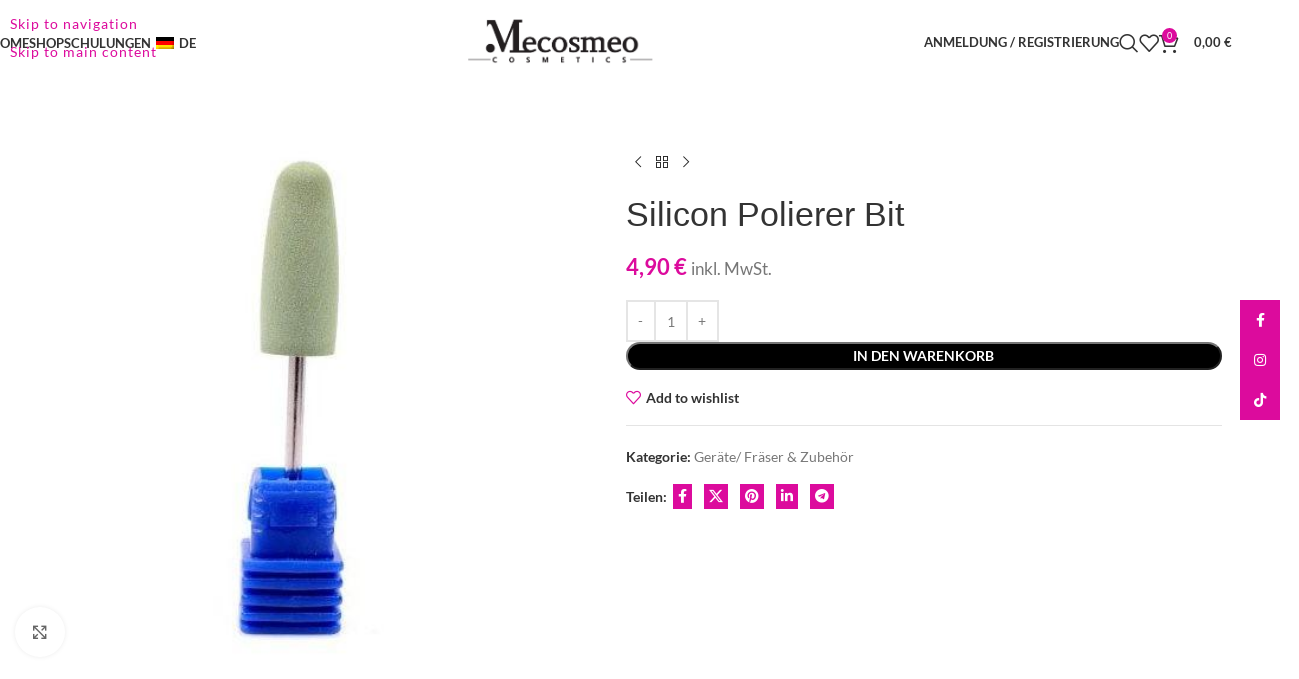

--- FILE ---
content_type: text/html; charset=UTF-8
request_url: https://mecosmeo.com/shop/zubehoer-tools/geraete-fraeser-zubehoer/silicon-polierer-bit/
body_size: 60913
content:
<!DOCTYPE html>
<html lang="de-DE">
<head>
	<meta charset="UTF-8">
	<link rel="profile" href="https://gmpg.org/xfn/11">
	<link rel="pingback" href="https://mecosmeo.com/xmlrpc.php">

	<meta name='robots' content='index, follow, max-image-preview:large, max-snippet:-1, max-video-preview:-1' />

	<!-- This site is optimized with the Yoast SEO plugin v26.7 - https://yoast.com/wordpress/plugins/seo/ -->
	<title>Silicon Polierer Bit - Mecosmeo</title>
	<link rel="canonical" href="https://mecosmeo.com/shop/zubehoer-tools/geraete-fraeser-zubehoer/σιλικόνη-στίλβωσης-bit/" />
	<meta property="og:locale" content="de_DE" />
	<meta property="og:type" content="article" />
	<meta property="og:title" content="Silicon Polierer Bit - Mecosmeo" />
	<meta property="og:description" content="Silicon Polierer Bit" />
	<meta property="og:url" content="https://mecosmeo.com/shop/zubehoer-tools/geraete-fraeser-zubehoer/σιλικόνη-στίλβωσης-bit/" />
	<meta property="og:site_name" content="Mecosmeo" />
	<meta property="article:modified_time" content="2023-03-08T16:07:56+00:00" />
	<meta property="og:image" content="https://mecosmeo.com/wp-content/uploads/2022/06/frezaki-prasino-1-e1554298454834-1.jpg" />
	<meta property="og:image:width" content="495" />
	<meta property="og:image:height" content="496" />
	<meta property="og:image:type" content="image/jpeg" />
	<meta name="twitter:card" content="summary_large_image" />
	<script type="application/ld+json" class="yoast-schema-graph">{"@context":"https://schema.org","@graph":[{"@type":"WebPage","@id":"https://mecosmeo.com/el/shop/zubehoer-tools/geraete-fraeser-zubehoer/%cf%83%ce%b9%ce%bb%ce%b9%ce%ba%cf%8c%ce%bd%ce%b7-%cf%83%cf%84%ce%af%ce%bb%ce%b2%cf%89%cf%83%ce%b7%cf%82-bit/","url":"https://mecosmeo.com/el/shop/zubehoer-tools/geraete-fraeser-zubehoer/%cf%83%ce%b9%ce%bb%ce%b9%ce%ba%cf%8c%ce%bd%ce%b7-%cf%83%cf%84%ce%af%ce%bb%ce%b2%cf%89%cf%83%ce%b7%cf%82-bit/","name":"Silicon Polierer Bit - Mecosmeo","isPartOf":{"@id":"https://mecosmeo.com/#website"},"primaryImageOfPage":{"@id":"https://mecosmeo.com/el/shop/zubehoer-tools/geraete-fraeser-zubehoer/%cf%83%ce%b9%ce%bb%ce%b9%ce%ba%cf%8c%ce%bd%ce%b7-%cf%83%cf%84%ce%af%ce%bb%ce%b2%cf%89%cf%83%ce%b7%cf%82-bit/#primaryimage"},"image":{"@id":"https://mecosmeo.com/el/shop/zubehoer-tools/geraete-fraeser-zubehoer/%cf%83%ce%b9%ce%bb%ce%b9%ce%ba%cf%8c%ce%bd%ce%b7-%cf%83%cf%84%ce%af%ce%bb%ce%b2%cf%89%cf%83%ce%b7%cf%82-bit/#primaryimage"},"thumbnailUrl":"https://mecosmeo.com/wp-content/uploads/2022/06/frezaki-prasino-1-e1554298454834-1.jpg","datePublished":"2022-06-28T14:02:27+00:00","dateModified":"2023-03-08T16:07:56+00:00","breadcrumb":{"@id":"https://mecosmeo.com/el/shop/zubehoer-tools/geraete-fraeser-zubehoer/%cf%83%ce%b9%ce%bb%ce%b9%ce%ba%cf%8c%ce%bd%ce%b7-%cf%83%cf%84%ce%af%ce%bb%ce%b2%cf%89%cf%83%ce%b7%cf%82-bit/#breadcrumb"},"inLanguage":"de","potentialAction":[{"@type":"ReadAction","target":["https://mecosmeo.com/el/shop/zubehoer-tools/geraete-fraeser-zubehoer/%cf%83%ce%b9%ce%bb%ce%b9%ce%ba%cf%8c%ce%bd%ce%b7-%cf%83%cf%84%ce%af%ce%bb%ce%b2%cf%89%cf%83%ce%b7%cf%82-bit/"]}]},{"@type":"ImageObject","inLanguage":"de","@id":"https://mecosmeo.com/el/shop/zubehoer-tools/geraete-fraeser-zubehoer/%cf%83%ce%b9%ce%bb%ce%b9%ce%ba%cf%8c%ce%bd%ce%b7-%cf%83%cf%84%ce%af%ce%bb%ce%b2%cf%89%cf%83%ce%b7%cf%82-bit/#primaryimage","url":"https://mecosmeo.com/wp-content/uploads/2022/06/frezaki-prasino-1-e1554298454834-1.jpg","contentUrl":"https://mecosmeo.com/wp-content/uploads/2022/06/frezaki-prasino-1-e1554298454834-1.jpg","width":495,"height":496,"caption":"frezaki prasino e"},{"@type":"BreadcrumbList","@id":"https://mecosmeo.com/el/shop/zubehoer-tools/geraete-fraeser-zubehoer/%cf%83%ce%b9%ce%bb%ce%b9%ce%ba%cf%8c%ce%bd%ce%b7-%cf%83%cf%84%ce%af%ce%bb%ce%b2%cf%89%cf%83%ce%b7%cf%82-bit/#breadcrumb","itemListElement":[{"@type":"ListItem","position":1,"name":"Startseite","item":"https://mecosmeo.com/"},{"@type":"ListItem","position":2,"name":"Shop","item":"https://mecosmeo.com/el/shop/"},{"@type":"ListItem","position":3,"name":"Silicon Polierer Bit"}]},{"@type":"WebSite","@id":"https://mecosmeo.com/#website","url":"https://mecosmeo.com/","name":"Mecosmeo","description":"Cosmetics","potentialAction":[{"@type":"SearchAction","target":{"@type":"EntryPoint","urlTemplate":"https://mecosmeo.com/?s={search_term_string}"},"query-input":{"@type":"PropertyValueSpecification","valueRequired":true,"valueName":"search_term_string"}}],"inLanguage":"de"}]}</script>
	<!-- / Yoast SEO plugin. -->



<link rel="alternate" type="application/rss+xml" title="Mecosmeo &raquo; Feed" href="https://mecosmeo.com/feed/" />
<link rel="alternate" type="application/rss+xml" title="Mecosmeo &raquo; Kommentar-Feed" href="https://mecosmeo.com/comments/feed/" />
<link rel="alternate" type="application/rss+xml" title="Mecosmeo &raquo; Silicon Polierer Bit-Kommentar-Feed" href="https://mecosmeo.com/shop/zubehoer-tools/geraete-fraeser-zubehoer/silicon-polierer-bit/feed/" />
<link id='omgf-preload-0' rel='preload' href='//mecosmeo.com/wp-content/uploads/omgf/xts-google-fonts-mod-bsc6d/lato-normal-latin-ext-400.woff2?ver=1666968163' as='font' type='font/woff2' crossorigin />
<link id='omgf-preload-1' rel='preload' href='//mecosmeo.com/wp-content/uploads/omgf/xts-google-fonts-mod-bsc6d/lato-normal-latin-400.woff2?ver=1666968163' as='font' type='font/woff2' crossorigin />
<link rel="alternate" title="oEmbed (JSON)" type="application/json+oembed" href="https://mecosmeo.com/wp-json/oembed/1.0/embed?url=https%3A%2F%2Fmecosmeo.com%2Fshop%2Fzubehoer-tools%2Fgeraete-fraeser-zubehoer%2Fsilicon-polierer-bit%2F" />
<link rel="alternate" title="oEmbed (XML)" type="text/xml+oembed" href="https://mecosmeo.com/wp-json/oembed/1.0/embed?url=https%3A%2F%2Fmecosmeo.com%2Fshop%2Fzubehoer-tools%2Fgeraete-fraeser-zubehoer%2Fsilicon-polierer-bit%2F&#038;format=xml" />
<style id='wp-img-auto-sizes-contain-inline-css' type='text/css'>
img:is([sizes=auto i],[sizes^="auto," i]){contain-intrinsic-size:3000px 1500px}
/*# sourceURL=wp-img-auto-sizes-contain-inline-css */
</style>
<link rel='stylesheet' id='n2go-styles-css' href='https://mecosmeo.com/wp-content/plugins/newsletter2go/widget/styles.css?ver=6.9' type='text/css' media='all' />
<link rel='stylesheet' id='wp-block-library-css' href='https://mecosmeo.com/wp-includes/css/dist/block-library/style.min.css?ver=6.9' type='text/css' media='all' />
<style id='safe-svg-svg-icon-style-inline-css' type='text/css'>
.safe-svg-cover{text-align:center}.safe-svg-cover .safe-svg-inside{display:inline-block;max-width:100%}.safe-svg-cover svg{fill:currentColor;height:100%;max-height:100%;max-width:100%;width:100%}

/*# sourceURL=https://mecosmeo.com/wp-content/plugins/safe-svg/dist/safe-svg-block-frontend.css */
</style>
<link rel='stylesheet' id='select2-css' href='https://mecosmeo.com/wp-content/plugins/woocommerce/assets/css/select2.css?ver=10.4.3' type='text/css' media='all' />
<link rel='stylesheet' id='yith-wcaf-css' href='https://mecosmeo.com/wp-content/plugins/yith-woocommerce-affiliates-premium/assets/css/yith-wcaf.min.css?ver=3.9.0' type='text/css' media='all' />
<style id='global-styles-inline-css' type='text/css'>
:root{--wp--preset--aspect-ratio--square: 1;--wp--preset--aspect-ratio--4-3: 4/3;--wp--preset--aspect-ratio--3-4: 3/4;--wp--preset--aspect-ratio--3-2: 3/2;--wp--preset--aspect-ratio--2-3: 2/3;--wp--preset--aspect-ratio--16-9: 16/9;--wp--preset--aspect-ratio--9-16: 9/16;--wp--preset--color--black: #000000;--wp--preset--color--cyan-bluish-gray: #abb8c3;--wp--preset--color--white: #ffffff;--wp--preset--color--pale-pink: #f78da7;--wp--preset--color--vivid-red: #cf2e2e;--wp--preset--color--luminous-vivid-orange: #ff6900;--wp--preset--color--luminous-vivid-amber: #fcb900;--wp--preset--color--light-green-cyan: #7bdcb5;--wp--preset--color--vivid-green-cyan: #00d084;--wp--preset--color--pale-cyan-blue: #8ed1fc;--wp--preset--color--vivid-cyan-blue: #0693e3;--wp--preset--color--vivid-purple: #9b51e0;--wp--preset--gradient--vivid-cyan-blue-to-vivid-purple: linear-gradient(135deg,rgb(6,147,227) 0%,rgb(155,81,224) 100%);--wp--preset--gradient--light-green-cyan-to-vivid-green-cyan: linear-gradient(135deg,rgb(122,220,180) 0%,rgb(0,208,130) 100%);--wp--preset--gradient--luminous-vivid-amber-to-luminous-vivid-orange: linear-gradient(135deg,rgb(252,185,0) 0%,rgb(255,105,0) 100%);--wp--preset--gradient--luminous-vivid-orange-to-vivid-red: linear-gradient(135deg,rgb(255,105,0) 0%,rgb(207,46,46) 100%);--wp--preset--gradient--very-light-gray-to-cyan-bluish-gray: linear-gradient(135deg,rgb(238,238,238) 0%,rgb(169,184,195) 100%);--wp--preset--gradient--cool-to-warm-spectrum: linear-gradient(135deg,rgb(74,234,220) 0%,rgb(151,120,209) 20%,rgb(207,42,186) 40%,rgb(238,44,130) 60%,rgb(251,105,98) 80%,rgb(254,248,76) 100%);--wp--preset--gradient--blush-light-purple: linear-gradient(135deg,rgb(255,206,236) 0%,rgb(152,150,240) 100%);--wp--preset--gradient--blush-bordeaux: linear-gradient(135deg,rgb(254,205,165) 0%,rgb(254,45,45) 50%,rgb(107,0,62) 100%);--wp--preset--gradient--luminous-dusk: linear-gradient(135deg,rgb(255,203,112) 0%,rgb(199,81,192) 50%,rgb(65,88,208) 100%);--wp--preset--gradient--pale-ocean: linear-gradient(135deg,rgb(255,245,203) 0%,rgb(182,227,212) 50%,rgb(51,167,181) 100%);--wp--preset--gradient--electric-grass: linear-gradient(135deg,rgb(202,248,128) 0%,rgb(113,206,126) 100%);--wp--preset--gradient--midnight: linear-gradient(135deg,rgb(2,3,129) 0%,rgb(40,116,252) 100%);--wp--preset--font-size--small: 13px;--wp--preset--font-size--medium: 20px;--wp--preset--font-size--large: 36px;--wp--preset--font-size--x-large: 42px;--wp--preset--spacing--20: 0.44rem;--wp--preset--spacing--30: 0.67rem;--wp--preset--spacing--40: 1rem;--wp--preset--spacing--50: 1.5rem;--wp--preset--spacing--60: 2.25rem;--wp--preset--spacing--70: 3.38rem;--wp--preset--spacing--80: 5.06rem;--wp--preset--shadow--natural: 6px 6px 9px rgba(0, 0, 0, 0.2);--wp--preset--shadow--deep: 12px 12px 50px rgba(0, 0, 0, 0.4);--wp--preset--shadow--sharp: 6px 6px 0px rgba(0, 0, 0, 0.2);--wp--preset--shadow--outlined: 6px 6px 0px -3px rgb(255, 255, 255), 6px 6px rgb(0, 0, 0);--wp--preset--shadow--crisp: 6px 6px 0px rgb(0, 0, 0);}:where(body) { margin: 0; }.wp-site-blocks > .alignleft { float: left; margin-right: 2em; }.wp-site-blocks > .alignright { float: right; margin-left: 2em; }.wp-site-blocks > .aligncenter { justify-content: center; margin-left: auto; margin-right: auto; }:where(.is-layout-flex){gap: 0.5em;}:where(.is-layout-grid){gap: 0.5em;}.is-layout-flow > .alignleft{float: left;margin-inline-start: 0;margin-inline-end: 2em;}.is-layout-flow > .alignright{float: right;margin-inline-start: 2em;margin-inline-end: 0;}.is-layout-flow > .aligncenter{margin-left: auto !important;margin-right: auto !important;}.is-layout-constrained > .alignleft{float: left;margin-inline-start: 0;margin-inline-end: 2em;}.is-layout-constrained > .alignright{float: right;margin-inline-start: 2em;margin-inline-end: 0;}.is-layout-constrained > .aligncenter{margin-left: auto !important;margin-right: auto !important;}.is-layout-constrained > :where(:not(.alignleft):not(.alignright):not(.alignfull)){margin-left: auto !important;margin-right: auto !important;}body .is-layout-flex{display: flex;}.is-layout-flex{flex-wrap: wrap;align-items: center;}.is-layout-flex > :is(*, div){margin: 0;}body .is-layout-grid{display: grid;}.is-layout-grid > :is(*, div){margin: 0;}body{padding-top: 0px;padding-right: 0px;padding-bottom: 0px;padding-left: 0px;}a:where(:not(.wp-element-button)){text-decoration: none;}:root :where(.wp-element-button, .wp-block-button__link){background-color: #32373c;border-width: 0;color: #fff;font-family: inherit;font-size: inherit;font-style: inherit;font-weight: inherit;letter-spacing: inherit;line-height: inherit;padding-top: calc(0.667em + 2px);padding-right: calc(1.333em + 2px);padding-bottom: calc(0.667em + 2px);padding-left: calc(1.333em + 2px);text-decoration: none;text-transform: inherit;}.has-black-color{color: var(--wp--preset--color--black) !important;}.has-cyan-bluish-gray-color{color: var(--wp--preset--color--cyan-bluish-gray) !important;}.has-white-color{color: var(--wp--preset--color--white) !important;}.has-pale-pink-color{color: var(--wp--preset--color--pale-pink) !important;}.has-vivid-red-color{color: var(--wp--preset--color--vivid-red) !important;}.has-luminous-vivid-orange-color{color: var(--wp--preset--color--luminous-vivid-orange) !important;}.has-luminous-vivid-amber-color{color: var(--wp--preset--color--luminous-vivid-amber) !important;}.has-light-green-cyan-color{color: var(--wp--preset--color--light-green-cyan) !important;}.has-vivid-green-cyan-color{color: var(--wp--preset--color--vivid-green-cyan) !important;}.has-pale-cyan-blue-color{color: var(--wp--preset--color--pale-cyan-blue) !important;}.has-vivid-cyan-blue-color{color: var(--wp--preset--color--vivid-cyan-blue) !important;}.has-vivid-purple-color{color: var(--wp--preset--color--vivid-purple) !important;}.has-black-background-color{background-color: var(--wp--preset--color--black) !important;}.has-cyan-bluish-gray-background-color{background-color: var(--wp--preset--color--cyan-bluish-gray) !important;}.has-white-background-color{background-color: var(--wp--preset--color--white) !important;}.has-pale-pink-background-color{background-color: var(--wp--preset--color--pale-pink) !important;}.has-vivid-red-background-color{background-color: var(--wp--preset--color--vivid-red) !important;}.has-luminous-vivid-orange-background-color{background-color: var(--wp--preset--color--luminous-vivid-orange) !important;}.has-luminous-vivid-amber-background-color{background-color: var(--wp--preset--color--luminous-vivid-amber) !important;}.has-light-green-cyan-background-color{background-color: var(--wp--preset--color--light-green-cyan) !important;}.has-vivid-green-cyan-background-color{background-color: var(--wp--preset--color--vivid-green-cyan) !important;}.has-pale-cyan-blue-background-color{background-color: var(--wp--preset--color--pale-cyan-blue) !important;}.has-vivid-cyan-blue-background-color{background-color: var(--wp--preset--color--vivid-cyan-blue) !important;}.has-vivid-purple-background-color{background-color: var(--wp--preset--color--vivid-purple) !important;}.has-black-border-color{border-color: var(--wp--preset--color--black) !important;}.has-cyan-bluish-gray-border-color{border-color: var(--wp--preset--color--cyan-bluish-gray) !important;}.has-white-border-color{border-color: var(--wp--preset--color--white) !important;}.has-pale-pink-border-color{border-color: var(--wp--preset--color--pale-pink) !important;}.has-vivid-red-border-color{border-color: var(--wp--preset--color--vivid-red) !important;}.has-luminous-vivid-orange-border-color{border-color: var(--wp--preset--color--luminous-vivid-orange) !important;}.has-luminous-vivid-amber-border-color{border-color: var(--wp--preset--color--luminous-vivid-amber) !important;}.has-light-green-cyan-border-color{border-color: var(--wp--preset--color--light-green-cyan) !important;}.has-vivid-green-cyan-border-color{border-color: var(--wp--preset--color--vivid-green-cyan) !important;}.has-pale-cyan-blue-border-color{border-color: var(--wp--preset--color--pale-cyan-blue) !important;}.has-vivid-cyan-blue-border-color{border-color: var(--wp--preset--color--vivid-cyan-blue) !important;}.has-vivid-purple-border-color{border-color: var(--wp--preset--color--vivid-purple) !important;}.has-vivid-cyan-blue-to-vivid-purple-gradient-background{background: var(--wp--preset--gradient--vivid-cyan-blue-to-vivid-purple) !important;}.has-light-green-cyan-to-vivid-green-cyan-gradient-background{background: var(--wp--preset--gradient--light-green-cyan-to-vivid-green-cyan) !important;}.has-luminous-vivid-amber-to-luminous-vivid-orange-gradient-background{background: var(--wp--preset--gradient--luminous-vivid-amber-to-luminous-vivid-orange) !important;}.has-luminous-vivid-orange-to-vivid-red-gradient-background{background: var(--wp--preset--gradient--luminous-vivid-orange-to-vivid-red) !important;}.has-very-light-gray-to-cyan-bluish-gray-gradient-background{background: var(--wp--preset--gradient--very-light-gray-to-cyan-bluish-gray) !important;}.has-cool-to-warm-spectrum-gradient-background{background: var(--wp--preset--gradient--cool-to-warm-spectrum) !important;}.has-blush-light-purple-gradient-background{background: var(--wp--preset--gradient--blush-light-purple) !important;}.has-blush-bordeaux-gradient-background{background: var(--wp--preset--gradient--blush-bordeaux) !important;}.has-luminous-dusk-gradient-background{background: var(--wp--preset--gradient--luminous-dusk) !important;}.has-pale-ocean-gradient-background{background: var(--wp--preset--gradient--pale-ocean) !important;}.has-electric-grass-gradient-background{background: var(--wp--preset--gradient--electric-grass) !important;}.has-midnight-gradient-background{background: var(--wp--preset--gradient--midnight) !important;}.has-small-font-size{font-size: var(--wp--preset--font-size--small) !important;}.has-medium-font-size{font-size: var(--wp--preset--font-size--medium) !important;}.has-large-font-size{font-size: var(--wp--preset--font-size--large) !important;}.has-x-large-font-size{font-size: var(--wp--preset--font-size--x-large) !important;}
:where(.wp-block-post-template.is-layout-flex){gap: 1.25em;}:where(.wp-block-post-template.is-layout-grid){gap: 1.25em;}
:where(.wp-block-term-template.is-layout-flex){gap: 1.25em;}:where(.wp-block-term-template.is-layout-grid){gap: 1.25em;}
:where(.wp-block-columns.is-layout-flex){gap: 2em;}:where(.wp-block-columns.is-layout-grid){gap: 2em;}
:root :where(.wp-block-pullquote){font-size: 1.5em;line-height: 1.6;}
/*# sourceURL=global-styles-inline-css */
</style>
<link rel='stylesheet' id='bst-styles-css' href='https://mecosmeo.com/wp-content/plugins/bst-dsgvo-cookie/includes/css/style.css?ver=6.9' type='text/css' media='all' />
<link rel='stylesheet' id='bst-alert1-css-css' href='https://mecosmeo.com/wp-content/plugins/bst-dsgvo-cookie/includes/css/bst-mesage.css?ver=6.9' type='text/css' media='all' />
<link rel='stylesheet' id='bst-alert2-css-css' href='https://mecosmeo.com/wp-content/plugins/bst-dsgvo-cookie/includes/css/bst-mesage-flat-theme.css?ver=6.9' type='text/css' media='all' />
<link rel='stylesheet' id='woo-product-category-discount-css' href='https://mecosmeo.com/wp-content/plugins/woo-product-category-discount/public/css/woo-product-category-discount-public.css?ver=5.15' type='text/css' media='all' />
<style id='woocommerce-inline-inline-css' type='text/css'>
.woocommerce form .form-row .required { visibility: visible; }
/*# sourceURL=woocommerce-inline-inline-css */
</style>
<link rel='stylesheet' id='trp-language-switcher-style-css' href='https://mecosmeo.com/wp-content/plugins/translatepress-multilingual/assets/css/trp-language-switcher.css?ver=3.0.7' type='text/css' media='all' />
<link rel='stylesheet' id='gateway-css' href='https://mecosmeo.com/wp-content/plugins/woocommerce-paypal-payments/modules/ppcp-button/assets/css/gateway.css?ver=3.3.1' type='text/css' media='all' />
<link rel='stylesheet' id='elementor-icons-css' href='https://mecosmeo.com/wp-content/plugins/elementor/assets/lib/eicons/css/elementor-icons.min.css?ver=5.45.0' type='text/css' media='all' />
<link rel='stylesheet' id='elementor-frontend-css' href='https://mecosmeo.com/wp-content/plugins/elementor/assets/css/frontend.min.css?ver=3.34.1' type='text/css' media='all' />
<link rel='stylesheet' id='elementor-post-6-css' href='https://mecosmeo.com/wp-content/uploads/elementor/css/post-6.css?ver=1768568300' type='text/css' media='all' />
<link rel='stylesheet' id='wd-style-base-css' href='https://mecosmeo.com/wp-content/themes/woodmart/css/parts/base.min.css?ver=8.3.8' type='text/css' media='all' />
<link rel='stylesheet' id='wd-helpers-wpb-elem-css' href='https://mecosmeo.com/wp-content/themes/woodmart/css/parts/helpers-wpb-elem.min.css?ver=8.3.8' type='text/css' media='all' />
<link rel='stylesheet' id='wd-revolution-slider-css' href='https://mecosmeo.com/wp-content/themes/woodmart/css/parts/int-rev-slider.min.css?ver=8.3.8' type='text/css' media='all' />
<link rel='stylesheet' id='wd-woo-payments-css' href='https://mecosmeo.com/wp-content/themes/woodmart/css/parts/int-woo-payments.min.css?ver=8.3.8' type='text/css' media='all' />
<link rel='stylesheet' id='wd-woo-klarna-css' href='https://mecosmeo.com/wp-content/themes/woodmart/css/parts/int-woo-klarna.min.css?ver=8.3.8' type='text/css' media='all' />
<link rel='stylesheet' id='wd-woo-paypal-payments-css' href='https://mecosmeo.com/wp-content/themes/woodmart/css/parts/int-woo-paypal-payments.min.css?ver=8.3.8' type='text/css' media='all' />
<link rel='stylesheet' id='wd-elementor-base-css' href='https://mecosmeo.com/wp-content/themes/woodmart/css/parts/int-elem-base.min.css?ver=8.3.8' type='text/css' media='all' />
<link rel='stylesheet' id='wd-woocommerce-base-css' href='https://mecosmeo.com/wp-content/themes/woodmart/css/parts/woocommerce-base.min.css?ver=8.3.8' type='text/css' media='all' />
<link rel='stylesheet' id='wd-mod-star-rating-css' href='https://mecosmeo.com/wp-content/themes/woodmart/css/parts/mod-star-rating.min.css?ver=8.3.8' type='text/css' media='all' />
<link rel='stylesheet' id='wd-woocommerce-block-notices-css' href='https://mecosmeo.com/wp-content/themes/woodmart/css/parts/woo-mod-block-notices.min.css?ver=8.3.8' type='text/css' media='all' />
<link rel='stylesheet' id='wd-woo-mod-quantity-css' href='https://mecosmeo.com/wp-content/themes/woodmart/css/parts/woo-mod-quantity.min.css?ver=8.3.8' type='text/css' media='all' />
<link rel='stylesheet' id='wd-woo-single-prod-el-base-css' href='https://mecosmeo.com/wp-content/themes/woodmart/css/parts/woo-single-prod-el-base.min.css?ver=8.3.8' type='text/css' media='all' />
<link rel='stylesheet' id='wd-woo-mod-stock-status-css' href='https://mecosmeo.com/wp-content/themes/woodmart/css/parts/woo-mod-stock-status.min.css?ver=8.3.8' type='text/css' media='all' />
<link rel='stylesheet' id='wd-woo-mod-shop-attributes-css' href='https://mecosmeo.com/wp-content/themes/woodmart/css/parts/woo-mod-shop-attributes.min.css?ver=8.3.8' type='text/css' media='all' />
<link rel='stylesheet' id='wd-wp-blocks-css' href='https://mecosmeo.com/wp-content/themes/woodmart/css/parts/wp-blocks.min.css?ver=8.3.8' type='text/css' media='all' />
<link rel='stylesheet' id='child-style-css' href='https://mecosmeo.com/wp-content/themes/woodmart-child/style.css?ver=8.3.8' type='text/css' media='all' />
<link rel='stylesheet' id='wd-woo-germanized-css' href='https://mecosmeo.com/wp-content/themes/woodmart/css/parts/int-woo-germanized.min.css?ver=8.3.8' type='text/css' media='all' />
<link rel='stylesheet' id='wd-header-base-css' href='https://mecosmeo.com/wp-content/themes/woodmart/css/parts/header-base.min.css?ver=8.3.8' type='text/css' media='all' />
<link rel='stylesheet' id='wd-mod-tools-css' href='https://mecosmeo.com/wp-content/themes/woodmart/css/parts/mod-tools.min.css?ver=8.3.8' type='text/css' media='all' />
<link rel='stylesheet' id='wd-mod-nav-menu-label-css' href='https://mecosmeo.com/wp-content/themes/woodmart/css/parts/mod-nav-menu-label.min.css?ver=8.3.8' type='text/css' media='all' />
<link rel='stylesheet' id='wd-woo-mod-login-form-css' href='https://mecosmeo.com/wp-content/themes/woodmart/css/parts/woo-mod-login-form.min.css?ver=8.3.8' type='text/css' media='all' />
<link rel='stylesheet' id='wd-header-my-account-css' href='https://mecosmeo.com/wp-content/themes/woodmart/css/parts/header-el-my-account.min.css?ver=8.3.8' type='text/css' media='all' />
<link rel='stylesheet' id='wd-header-search-css' href='https://mecosmeo.com/wp-content/themes/woodmart/css/parts/header-el-search.min.css?ver=8.3.8' type='text/css' media='all' />
<link rel='stylesheet' id='wd-header-elements-base-css' href='https://mecosmeo.com/wp-content/themes/woodmart/css/parts/header-el-base.min.css?ver=8.3.8' type='text/css' media='all' />
<link rel='stylesheet' id='wd-header-cart-side-css' href='https://mecosmeo.com/wp-content/themes/woodmart/css/parts/header-el-cart-side.min.css?ver=8.3.8' type='text/css' media='all' />
<link rel='stylesheet' id='wd-header-cart-css' href='https://mecosmeo.com/wp-content/themes/woodmart/css/parts/header-el-cart.min.css?ver=8.3.8' type='text/css' media='all' />
<link rel='stylesheet' id='wd-widget-shopping-cart-css' href='https://mecosmeo.com/wp-content/themes/woodmart/css/parts/woo-widget-shopping-cart.min.css?ver=8.3.8' type='text/css' media='all' />
<link rel='stylesheet' id='wd-widget-product-list-css' href='https://mecosmeo.com/wp-content/themes/woodmart/css/parts/woo-widget-product-list.min.css?ver=8.3.8' type='text/css' media='all' />
<link rel='stylesheet' id='wd-header-mobile-nav-dropdown-css' href='https://mecosmeo.com/wp-content/themes/woodmart/css/parts/header-el-mobile-nav-dropdown.min.css?ver=8.3.8' type='text/css' media='all' />
<link rel='stylesheet' id='wd-page-title-css' href='https://mecosmeo.com/wp-content/themes/woodmart/css/parts/page-title.min.css?ver=8.3.8' type='text/css' media='all' />
<link rel='stylesheet' id='wd-woo-single-prod-predefined-css' href='https://mecosmeo.com/wp-content/themes/woodmart/css/parts/woo-single-prod-predefined.min.css?ver=8.3.8' type='text/css' media='all' />
<link rel='stylesheet' id='wd-woo-single-prod-and-quick-view-predefined-css' href='https://mecosmeo.com/wp-content/themes/woodmart/css/parts/woo-single-prod-and-quick-view-predefined.min.css?ver=8.3.8' type='text/css' media='all' />
<link rel='stylesheet' id='wd-woo-single-prod-el-tabs-predefined-css' href='https://mecosmeo.com/wp-content/themes/woodmart/css/parts/woo-single-prod-el-tabs-predefined.min.css?ver=8.3.8' type='text/css' media='all' />
<link rel='stylesheet' id='wd-woo-single-prod-opt-base-css' href='https://mecosmeo.com/wp-content/themes/woodmart/css/parts/woo-single-prod-opt-base.min.css?ver=8.3.8' type='text/css' media='all' />
<link rel='stylesheet' id='wd-woo-single-prod-el-gallery-css' href='https://mecosmeo.com/wp-content/themes/woodmart/css/parts/woo-single-prod-el-gallery.min.css?ver=8.3.8' type='text/css' media='all' />
<link rel='stylesheet' id='wd-woo-single-prod-el-gallery-opt-thumb-left-desktop-css' href='https://mecosmeo.com/wp-content/themes/woodmart/css/parts/woo-single-prod-el-gallery-opt-thumb-left-desktop.min.css?ver=8.3.8' type='text/css' media='all' />
<link rel='stylesheet' id='wd-swiper-css' href='https://mecosmeo.com/wp-content/themes/woodmart/css/parts/lib-swiper.min.css?ver=8.3.8' type='text/css' media='all' />
<link rel='stylesheet' id='wd-swiper-arrows-css' href='https://mecosmeo.com/wp-content/themes/woodmart/css/parts/lib-swiper-arrows.min.css?ver=8.3.8' type='text/css' media='all' />
<link rel='stylesheet' id='wd-photoswipe-css' href='https://mecosmeo.com/wp-content/themes/woodmart/css/parts/lib-photoswipe.min.css?ver=8.3.8' type='text/css' media='all' />
<link rel='stylesheet' id='wd-woo-single-prod-el-navigation-css' href='https://mecosmeo.com/wp-content/themes/woodmart/css/parts/woo-single-prod-el-navigation.min.css?ver=8.3.8' type='text/css' media='all' />
<link rel='stylesheet' id='wd-social-icons-css' href='https://mecosmeo.com/wp-content/themes/woodmart/css/parts/el-social-icons.min.css?ver=8.3.8' type='text/css' media='all' />
<link rel='stylesheet' id='wd-tabs-css' href='https://mecosmeo.com/wp-content/themes/woodmart/css/parts/el-tabs.min.css?ver=8.3.8' type='text/css' media='all' />
<link rel='stylesheet' id='wd-woo-single-prod-el-tabs-opt-layout-tabs-css' href='https://mecosmeo.com/wp-content/themes/woodmart/css/parts/woo-single-prod-el-tabs-opt-layout-tabs.min.css?ver=8.3.8' type='text/css' media='all' />
<link rel='stylesheet' id='wd-accordion-css' href='https://mecosmeo.com/wp-content/themes/woodmart/css/parts/el-accordion.min.css?ver=8.3.8' type='text/css' media='all' />
<link rel='stylesheet' id='wd-accordion-elem-wpb-css' href='https://mecosmeo.com/wp-content/themes/woodmart/css/parts/el-accordion-wpb-elem.min.css?ver=8.3.8' type='text/css' media='all' />
<link rel='stylesheet' id='wd-woo-single-prod-el-reviews-css' href='https://mecosmeo.com/wp-content/themes/woodmart/css/parts/woo-single-prod-el-reviews.min.css?ver=8.3.8' type='text/css' media='all' />
<link rel='stylesheet' id='wd-woo-single-prod-el-reviews-style-1-css' href='https://mecosmeo.com/wp-content/themes/woodmart/css/parts/woo-single-prod-el-reviews-style-1.min.css?ver=8.3.8' type='text/css' media='all' />
<link rel='stylesheet' id='wd-post-types-mod-comments-css' href='https://mecosmeo.com/wp-content/themes/woodmart/css/parts/post-types-mod-comments.min.css?ver=8.3.8' type='text/css' media='all' />
<link rel='stylesheet' id='wd-product-loop-css' href='https://mecosmeo.com/wp-content/themes/woodmart/css/parts/woo-product-loop.min.css?ver=8.3.8' type='text/css' media='all' />
<link rel='stylesheet' id='wd-product-loop-base-css' href='https://mecosmeo.com/wp-content/themes/woodmart/css/parts/woo-product-loop-base.min.css?ver=8.3.8' type='text/css' media='all' />
<link rel='stylesheet' id='wd-woo-mod-add-btn-replace-css' href='https://mecosmeo.com/wp-content/themes/woodmart/css/parts/woo-mod-add-btn-replace.min.css?ver=8.3.8' type='text/css' media='all' />
<link rel='stylesheet' id='wd-woo-mod-swatches-base-css' href='https://mecosmeo.com/wp-content/themes/woodmart/css/parts/woo-mod-swatches-base.min.css?ver=8.3.8' type='text/css' media='all' />
<link rel='stylesheet' id='wd-mod-more-description-css' href='https://mecosmeo.com/wp-content/themes/woodmart/css/parts/mod-more-description.min.css?ver=8.3.8' type='text/css' media='all' />
<link rel='stylesheet' id='wd-woo-opt-stretch-cont-css' href='https://mecosmeo.com/wp-content/themes/woodmart/css/parts/woo-opt-stretch-cont.min.css?ver=8.3.8' type='text/css' media='all' />
<link rel='stylesheet' id='wd-mfp-popup-css' href='https://mecosmeo.com/wp-content/themes/woodmart/css/parts/lib-magnific-popup.min.css?ver=8.3.8' type='text/css' media='all' />
<link rel='stylesheet' id='wd-mod-animations-transform-css' href='https://mecosmeo.com/wp-content/themes/woodmart/css/parts/mod-animations-transform.min.css?ver=8.3.8' type='text/css' media='all' />
<link rel='stylesheet' id='wd-mod-transform-css' href='https://mecosmeo.com/wp-content/themes/woodmart/css/parts/mod-transform.min.css?ver=8.3.8' type='text/css' media='all' />
<link rel='stylesheet' id='wd-woo-mod-product-labels-css' href='https://mecosmeo.com/wp-content/themes/woodmart/css/parts/woo-mod-product-labels.min.css?ver=8.3.8' type='text/css' media='all' />
<link rel='stylesheet' id='wd-woo-mod-product-labels-round-css' href='https://mecosmeo.com/wp-content/themes/woodmart/css/parts/woo-mod-product-labels-round.min.css?ver=8.3.8' type='text/css' media='all' />
<link rel='stylesheet' id='wd-swiper-pagin-css' href='https://mecosmeo.com/wp-content/themes/woodmart/css/parts/lib-swiper-pagin.min.css?ver=8.3.8' type='text/css' media='all' />
<link rel='stylesheet' id='wd-widget-collapse-css' href='https://mecosmeo.com/wp-content/themes/woodmart/css/parts/opt-widget-collapse.min.css?ver=8.3.8' type='text/css' media='all' />
<link rel='stylesheet' id='wd-footer-base-css' href='https://mecosmeo.com/wp-content/themes/woodmart/css/parts/footer-base.min.css?ver=8.3.8' type='text/css' media='all' />
<link rel='stylesheet' id='wd-text-block-css' href='https://mecosmeo.com/wp-content/themes/woodmart/css/parts/el-text-block.min.css?ver=8.3.8' type='text/css' media='all' />
<link rel='stylesheet' id='wd-list-css' href='https://mecosmeo.com/wp-content/themes/woodmart/css/parts/el-list.min.css?ver=8.3.8' type='text/css' media='all' />
<link rel='stylesheet' id='wd-el-list-css' href='https://mecosmeo.com/wp-content/themes/woodmart/css/parts/el-list-wpb-elem.min.css?ver=8.3.8' type='text/css' media='all' />
<link rel='stylesheet' id='wd-widget-nav-css' href='https://mecosmeo.com/wp-content/themes/woodmart/css/parts/widget-nav.min.css?ver=8.3.8' type='text/css' media='all' />
<link rel='stylesheet' id='wd-scroll-top-css' href='https://mecosmeo.com/wp-content/themes/woodmart/css/parts/opt-scrolltotop.min.css?ver=8.3.8' type='text/css' media='all' />
<link rel='stylesheet' id='wd-section-title-css' href='https://mecosmeo.com/wp-content/themes/woodmart/css/parts/el-section-title.min.css?ver=8.3.8' type='text/css' media='all' />
<link rel='stylesheet' id='wd-header-search-fullscreen-css' href='https://mecosmeo.com/wp-content/themes/woodmart/css/parts/header-el-search-fullscreen-general.min.css?ver=8.3.8' type='text/css' media='all' />
<link rel='stylesheet' id='wd-header-search-fullscreen-1-css' href='https://mecosmeo.com/wp-content/themes/woodmart/css/parts/header-el-search-fullscreen-1.min.css?ver=8.3.8' type='text/css' media='all' />
<link rel='stylesheet' id='wd-wd-search-form-css' href='https://mecosmeo.com/wp-content/themes/woodmart/css/parts/wd-search-form.min.css?ver=8.3.8' type='text/css' media='all' />
<link rel='stylesheet' id='wd-wd-search-results-css' href='https://mecosmeo.com/wp-content/themes/woodmart/css/parts/wd-search-results.min.css?ver=8.3.8' type='text/css' media='all' />
<link rel='stylesheet' id='wd-wd-search-dropdown-css' href='https://mecosmeo.com/wp-content/themes/woodmart/css/parts/wd-search-dropdown.min.css?ver=8.3.8' type='text/css' media='all' />
<link rel='stylesheet' id='wd-header-my-account-sidebar-css' href='https://mecosmeo.com/wp-content/themes/woodmart/css/parts/header-el-my-account-sidebar.min.css?ver=8.3.8' type='text/css' media='all' />
<link rel='stylesheet' id='wd-social-icons-styles-css' href='https://mecosmeo.com/wp-content/themes/woodmart/css/parts/el-social-styles.min.css?ver=8.3.8' type='text/css' media='all' />
<link rel='stylesheet' id='wd-sticky-social-buttons-css' href='https://mecosmeo.com/wp-content/themes/woodmart/css/parts/opt-sticky-social.min.css?ver=8.3.8' type='text/css' media='all' />
<link rel='stylesheet' id='wd-bottom-toolbar-css' href='https://mecosmeo.com/wp-content/themes/woodmart/css/parts/opt-bottom-toolbar.min.css?ver=8.3.8' type='text/css' media='all' />
<link rel='stylesheet' id='xts-google-fonts-css' href='//mecosmeo.com/wp-content/uploads/omgf/xts-google-fonts-mod-bsc6d/xts-google-fonts-mod-bsc6d.css?ver=1666968163' type='text/css' media='all' />
<link rel='stylesheet' id='elementor-gf-local-roboto-css' href='//mecosmeo.com/wp-content/uploads/omgf/elementor-gf-local-roboto/elementor-gf-local-roboto.css?ver=1666968163' type='text/css' media='all' />
<link rel='stylesheet' id='elementor-gf-local-robotoslab-css' href='//mecosmeo.com/wp-content/uploads/omgf/elementor-gf-local-robotoslab/elementor-gf-local-robotoslab.css?ver=1666968163' type='text/css' media='all' />
<script type="text/javascript" src="https://mecosmeo.com/wp-includes/js/jquery/jquery.min.js?ver=3.7.1" id="jquery-core-js"></script>
<script type="text/javascript" src="https://mecosmeo.com/wp-includes/js/jquery/jquery-migrate.min.js?ver=3.4.1" id="jquery-migrate-js"></script>
<script type="text/javascript" src="https://mecosmeo.com/wp-content/plugins/woocommerce/assets/js/jquery-blockui/jquery.blockUI.min.js?ver=2.7.0-wc.10.4.3" id="wc-jquery-blockui-js" data-wp-strategy="defer"></script>
<script type="text/javascript" src="https://mecosmeo.com/wp-content/plugins/woo-product-category-discount/public/js/woo-product-category-discount-public.js?ver=5.15" id="woo-product-category-discount-js"></script>
<script type="text/javascript" id="wc-add-to-cart-js-extra">
/* <![CDATA[ */
var wc_add_to_cart_params = {"ajax_url":"/wp-admin/admin-ajax.php","wc_ajax_url":"/?wc-ajax=%%endpoint%%","i18n_view_cart":"Warenkorb anzeigen","cart_url":"https://mecosmeo.com/warenkorb/","is_cart":"","cart_redirect_after_add":"no"};
//# sourceURL=wc-add-to-cart-js-extra
/* ]]> */
</script>
<script type="text/javascript" src="https://mecosmeo.com/wp-content/plugins/woocommerce/assets/js/frontend/add-to-cart.min.js?ver=10.4.3" id="wc-add-to-cart-js" defer="defer" data-wp-strategy="defer"></script>
<script type="text/javascript" src="https://mecosmeo.com/wp-content/plugins/woocommerce/assets/js/zoom/jquery.zoom.min.js?ver=1.7.21-wc.10.4.3" id="wc-zoom-js" defer="defer" data-wp-strategy="defer"></script>
<script type="text/javascript" id="wc-single-product-js-extra">
/* <![CDATA[ */
var wc_single_product_params = {"i18n_required_rating_text":"Bitte w\u00e4hle eine Bewertung","i18n_rating_options":["1 von 5\u00a0Sternen","2 von 5\u00a0Sternen","3 von 5\u00a0Sternen","4 von 5\u00a0Sternen","5 von 5\u00a0Sternen"],"i18n_product_gallery_trigger_text":"Bildergalerie im Vollbildmodus anzeigen","review_rating_required":"yes","flexslider":{"rtl":false,"animation":"slide","smoothHeight":true,"directionNav":false,"controlNav":"thumbnails","slideshow":false,"animationSpeed":500,"animationLoop":false,"allowOneSlide":false},"zoom_enabled":"","zoom_options":[],"photoswipe_enabled":"","photoswipe_options":{"shareEl":false,"closeOnScroll":false,"history":false,"hideAnimationDuration":0,"showAnimationDuration":0},"flexslider_enabled":""};
//# sourceURL=wc-single-product-js-extra
/* ]]> */
</script>
<script type="text/javascript" src="https://mecosmeo.com/wp-content/plugins/woocommerce/assets/js/frontend/single-product.min.js?ver=10.4.3" id="wc-single-product-js" defer="defer" data-wp-strategy="defer"></script>
<script type="text/javascript" src="https://mecosmeo.com/wp-content/plugins/woocommerce/assets/js/js-cookie/js.cookie.min.js?ver=2.1.4-wc.10.4.3" id="wc-js-cookie-js" defer="defer" data-wp-strategy="defer"></script>
<script type="text/javascript" id="woocommerce-js-extra">
/* <![CDATA[ */
var woocommerce_params = {"ajax_url":"/wp-admin/admin-ajax.php","wc_ajax_url":"/?wc-ajax=%%endpoint%%","i18n_password_show":"Passwort anzeigen","i18n_password_hide":"Passwort verbergen"};
//# sourceURL=woocommerce-js-extra
/* ]]> */
</script>
<script type="text/javascript" src="https://mecosmeo.com/wp-content/plugins/woocommerce/assets/js/frontend/woocommerce.min.js?ver=10.4.3" id="woocommerce-js" defer="defer" data-wp-strategy="defer"></script>
<script type="text/javascript" src="https://mecosmeo.com/wp-content/plugins/translatepress-multilingual/assets/js/trp-frontend-compatibility.js?ver=3.0.7" id="trp-frontend-compatibility-js"></script>
<script type="text/javascript" id="WCPAY_ASSETS-js-extra">
/* <![CDATA[ */
var wcpayAssets = {"url":"https://mecosmeo.com/wp-content/plugins/woocommerce-payments/dist/"};
//# sourceURL=WCPAY_ASSETS-js-extra
/* ]]> */
</script>
<script type="text/javascript" src="https://mecosmeo.com/wp-content/themes/woodmart/js/libs/device.min.js?ver=8.3.8" id="wd-device-library-js"></script>
<script type="text/javascript" src="https://mecosmeo.com/wp-content/themes/woodmart/js/scripts/global/scrollBar.min.js?ver=8.3.8" id="wd-scrollbar-js"></script>
<link rel="https://api.w.org/" href="https://mecosmeo.com/wp-json/" /><link rel="alternate" title="JSON" type="application/json" href="https://mecosmeo.com/wp-json/wp/v2/product/9688" /><link rel="EditURI" type="application/rsd+xml" title="RSD" href="https://mecosmeo.com/xmlrpc.php?rsd" />
<meta name="generator" content="WordPress 6.9" />
<meta name="generator" content="WooCommerce 10.4.3" />
<link rel='shortlink' href='https://mecosmeo.com/?p=9688' />
<link rel="alternate" hreflang="de-DE" href="https://mecosmeo.com/shop/zubehoer-tools/geraete-fraeser-zubehoer/silicon-polierer-bit/"/>
<link rel="alternate" hreflang="en-GB" href="https://mecosmeo.com/en/shop/zubehoer-tools/geraete-fraeser-zubehoer/silicon-polierer-bit/"/>
<link rel="alternate" hreflang="el" href="https://mecosmeo.com/el/shop/zubehoer-tools/geraete-fraeser-zubehoer/silicon-polierer-bit/"/>
<link rel="alternate" hreflang="de" href="https://mecosmeo.com/shop/zubehoer-tools/geraete-fraeser-zubehoer/silicon-polierer-bit/"/>
<link rel="alternate" hreflang="en" href="https://mecosmeo.com/en/shop/zubehoer-tools/geraete-fraeser-zubehoer/silicon-polierer-bit/"/>
					<meta name="viewport" content="width=device-width, initial-scale=1.0, maximum-scale=1.0, user-scalable=no">
										<noscript><style>.woocommerce-product-gallery{ opacity: 1 !important; }</style></noscript>
	<meta name="generator" content="Elementor 3.34.1; features: additional_custom_breakpoints; settings: css_print_method-external, google_font-enabled, font_display-auto">
<style type="text/css">.recentcomments a{display:inline !important;padding:0 !important;margin:0 !important;}</style>			<style>
				.e-con.e-parent:nth-of-type(n+4):not(.e-lazyloaded):not(.e-no-lazyload),
				.e-con.e-parent:nth-of-type(n+4):not(.e-lazyloaded):not(.e-no-lazyload) * {
					background-image: none !important;
				}
				@media screen and (max-height: 1024px) {
					.e-con.e-parent:nth-of-type(n+3):not(.e-lazyloaded):not(.e-no-lazyload),
					.e-con.e-parent:nth-of-type(n+3):not(.e-lazyloaded):not(.e-no-lazyload) * {
						background-image: none !important;
					}
				}
				@media screen and (max-height: 640px) {
					.e-con.e-parent:nth-of-type(n+2):not(.e-lazyloaded):not(.e-no-lazyload),
					.e-con.e-parent:nth-of-type(n+2):not(.e-lazyloaded):not(.e-no-lazyload) * {
						background-image: none !important;
					}
				}
			</style>
			<meta name="generator" content="Powered by Slider Revolution 6.7.40 - responsive, Mobile-Friendly Slider Plugin for WordPress with comfortable drag and drop interface." />
<link rel="icon" href="https://mecosmeo.com/wp-content/uploads/2022/07/mecosmeo_fav_icon-2-150x144.png" sizes="32x32" />
<link rel="icon" href="https://mecosmeo.com/wp-content/uploads/2022/07/mecosmeo_fav_icon-2.png" sizes="192x192" />
<link rel="apple-touch-icon" href="https://mecosmeo.com/wp-content/uploads/2022/07/mecosmeo_fav_icon-2.png" />
<meta name="msapplication-TileImage" content="https://mecosmeo.com/wp-content/uploads/2022/07/mecosmeo_fav_icon-2.png" />
<script>function setREVStartSize(e){
			//window.requestAnimationFrame(function() {
				window.RSIW = window.RSIW===undefined ? window.innerWidth : window.RSIW;
				window.RSIH = window.RSIH===undefined ? window.innerHeight : window.RSIH;
				try {
					var pw = document.getElementById(e.c).parentNode.offsetWidth,
						newh;
					pw = pw===0 || isNaN(pw) || (e.l=="fullwidth" || e.layout=="fullwidth") ? window.RSIW : pw;
					e.tabw = e.tabw===undefined ? 0 : parseInt(e.tabw);
					e.thumbw = e.thumbw===undefined ? 0 : parseInt(e.thumbw);
					e.tabh = e.tabh===undefined ? 0 : parseInt(e.tabh);
					e.thumbh = e.thumbh===undefined ? 0 : parseInt(e.thumbh);
					e.tabhide = e.tabhide===undefined ? 0 : parseInt(e.tabhide);
					e.thumbhide = e.thumbhide===undefined ? 0 : parseInt(e.thumbhide);
					e.mh = e.mh===undefined || e.mh=="" || e.mh==="auto" ? 0 : parseInt(e.mh,0);
					if(e.layout==="fullscreen" || e.l==="fullscreen")
						newh = Math.max(e.mh,window.RSIH);
					else{
						e.gw = Array.isArray(e.gw) ? e.gw : [e.gw];
						for (var i in e.rl) if (e.gw[i]===undefined || e.gw[i]===0) e.gw[i] = e.gw[i-1];
						e.gh = e.el===undefined || e.el==="" || (Array.isArray(e.el) && e.el.length==0)? e.gh : e.el;
						e.gh = Array.isArray(e.gh) ? e.gh : [e.gh];
						for (var i in e.rl) if (e.gh[i]===undefined || e.gh[i]===0) e.gh[i] = e.gh[i-1];
											
						var nl = new Array(e.rl.length),
							ix = 0,
							sl;
						e.tabw = e.tabhide>=pw ? 0 : e.tabw;
						e.thumbw = e.thumbhide>=pw ? 0 : e.thumbw;
						e.tabh = e.tabhide>=pw ? 0 : e.tabh;
						e.thumbh = e.thumbhide>=pw ? 0 : e.thumbh;
						for (var i in e.rl) nl[i] = e.rl[i]<window.RSIW ? 0 : e.rl[i];
						sl = nl[0];
						for (var i in nl) if (sl>nl[i] && nl[i]>0) { sl = nl[i]; ix=i;}
						var m = pw>(e.gw[ix]+e.tabw+e.thumbw) ? 1 : (pw-(e.tabw+e.thumbw)) / (e.gw[ix]);
						newh =  (e.gh[ix] * m) + (e.tabh + e.thumbh);
					}
					var el = document.getElementById(e.c);
					if (el!==null && el) el.style.height = newh+"px";
					el = document.getElementById(e.c+"_wrapper");
					if (el!==null && el) {
						el.style.height = newh+"px";
						el.style.display = "block";
					}
				} catch(e){
					console.log("Failure at Presize of Slider:" + e)
				}
			//});
		  };</script>
		<style type="text/css" id="wp-custom-css">
			.main-page-wrapper{
	padding-top:0px;
}
.form_half {
    width: 79.5%;
    float: left;
    margin-right: 1%;
}

.form_half_last {
    margin-right: 0px;
	width:19.5%;
	
}
#newsletter input[type="submit"]{
	background-color: black;
    color: white;
	border:1px solid black;
	border-radius:30px;
}
#newsletter input[type="submit"]:hover{
	background-color: #FFCEEC;
    color: black;
}
.wd-wishlist-icon>a:before{
	color:#dc0b9d;
}
.wd-quick-view-icon>a:before{
	color:#dc0b9d;
}
.wd-icon{
	background-color:#dc0b9d;
	color: white;
    padding: 5px;
}
.wd-sticky-social .wd-icon-name{
	background-color:black;

}
.wd-sticky-social .wd-social-icon{
	background-color:#dc0b9d;
}
.btn.btn-style-round{
border-radius: 30px;
	height:40px;
    width: 150px;
}
.btn.btn-style-semi-round {
    border-radius: 30px;
	height:40px;
	border:1px solid #dc0b9d;
}
.btn.btn-style-semi-round:hover{
	color:#dc0b9d;
	border-color:white;
	background-color: white;
}
.btn.btn-color-black{
border: 1px solid black;
}
.btn.btn-color-black:hover{
	color:black;
	background-color: transparent;
	
	}
.wd-empty-page:before{
	color:#dc0b9d !important;
}
.button-kontakt{
border-radius: 30px;
    width: 150px;
	background-color:#dc0b9d;
	border:1px solid #dc0b9d;
	color:white;
}
.button-kontakt:hover{
	background-color:#ffffff !important;
  color:#dc0b9d;
}
#button-promo{
border-radius: 30px;
    width: 150px;
	background-color:#dc0b9d;
	border:1px solid #dc0b9d;
	color:white;
}
#button-promo:hover{
	background-color:#ffffff !important;
  color:#dc0b9d;
}
#button-colour{
border-radius: 30px;
    
	background-color:#dc0b9d;
	border:1px solid #dc0b9d;
	color:white;
}
#button-colour:hover{
	background-color:#ffffff !important;
  color:#dc0b9d;
}
.wpcf7 form.sent .wpcf7-response-output, .mc4wp-success, .woocommerce-message {
    background-color: black;
    color: var(--notices-success-color);
}

.product-label.attribute-label:not(.label-with-img){
	background-color: black !important;
	color:white !important;
}
#popup-62cc04b025369 > div > div > section > div > div > div > div.elementor-element.elementor-element-82720b7.elementor-widget.elementor-widget-html > div > form:nth-child(2) > div{
	display:none;
}
#post-12230 > div > div > section > div > div > div > div.elementor-element.elementor-element-628eb274.color-scheme-inherit.text-left.elementor-widget.elementor-widget-text-editor > div > form:nth-child(3){
	display:none !important;
}
.wd-prefooter{
	display:none;
}
.wc-gzd-additional-info{
	display:none !important;
}
#ppcp-hosted-fields > button{
	margin-top:50px;
	border-radius: 30px;
    width: 150px;
	background-color:#dc0b9d;
	border:1px solid #dc0b9d;
	color:white;
}
#ppcp-hosted-fields > button:hover{
	background-color:#ffffff !important;
  color:#dc0b9d;
}
#post-10 > div > div > div:nth-child(1) > ul{
	background-color:white !important;
}
@media only screen and (max-width:1370px){
	.elementor-3149 .elementor-element.elementor-element-082b4f5:not(.elementor-motion-effects-element-type-background), .elementor-3149 .elementor-element.elementor-element-082b4f5 > .elementor-motion-effects-container > .elementor-motion-effects-layer{
		background-image: none !important; 
	}
}
.menu-label{
	width:30px;
	height:30px;
	border-radius:30px !important;
	margin-top:-30px !important;
	padding-top:8px;
	padding-left:6px;
}
.term-description{
	display:none;
}
		</style>
		<style>
		
		</style>			<style id="wd-style-header_614313-css" data-type="wd-style-header_614313">
				:root{
	--wd-top-bar-h: .00001px;
	--wd-top-bar-sm-h: .00001px;
	--wd-top-bar-sticky-h: .00001px;
	--wd-top-bar-brd-w: .00001px;

	--wd-header-general-h: 85px;
	--wd-header-general-sm-h: 60px;
	--wd-header-general-sticky-h: 75px;
	--wd-header-general-brd-w: .00001px;

	--wd-header-bottom-h: .00001px;
	--wd-header-bottom-sm-h: .00001px;
	--wd-header-bottom-sticky-h: .00001px;
	--wd-header-bottom-brd-w: .00001px;

	--wd-header-clone-h: .00001px;

	--wd-header-brd-w: calc(var(--wd-top-bar-brd-w) + var(--wd-header-general-brd-w) + var(--wd-header-bottom-brd-w));
	--wd-header-h: calc(var(--wd-top-bar-h) + var(--wd-header-general-h) + var(--wd-header-bottom-h) + var(--wd-header-brd-w));
	--wd-header-sticky-h: calc(var(--wd-top-bar-sticky-h) + var(--wd-header-general-sticky-h) + var(--wd-header-bottom-sticky-h) + var(--wd-header-clone-h) + var(--wd-header-brd-w));
	--wd-header-sm-h: calc(var(--wd-top-bar-sm-h) + var(--wd-header-general-sm-h) + var(--wd-header-bottom-sm-h) + var(--wd-header-brd-w));
}


.whb-sticked .whb-general-header .wd-dropdown:not(.sub-sub-menu) {
	margin-top: 16.5px;
}

.whb-sticked .whb-general-header .wd-dropdown:not(.sub-sub-menu):after {
	height: 27.5px;
}






		
.whb-9x1ytaxq7aphtb3npidp form.searchform {
	--wd-form-height: 46px;
}
.whb-general-header {
	border-bottom-width: 0px;border-bottom-style: solid;
}

.whb-header-bottom {
	border-bottom-width: 0px;border-bottom-style: solid;
}
			</style>
						<style id="wd-style-theme_settings_default-css" data-type="wd-style-theme_settings_default">
				@font-face {
	font-weight: normal;
	font-style: normal;
	font-family: "woodmart-font";
	src: url("//mecosmeo.com/wp-content/themes/woodmart/fonts/woodmart-font-1-400.woff2?v=8.3.8") format("woff2");
}

@font-face {
	font-family: "star";
	font-weight: 400;
	font-style: normal;
	src: url("//mecosmeo.com/wp-content/plugins/woocommerce/assets/fonts/star.eot?#iefix") format("embedded-opentype"), url("//mecosmeo.com/wp-content/plugins/woocommerce/assets/fonts/star.woff") format("woff"), url("//mecosmeo.com/wp-content/plugins/woocommerce/assets/fonts/star.ttf") format("truetype"), url("//mecosmeo.com/wp-content/plugins/woocommerce/assets/fonts/star.svg#star") format("svg");
}

@font-face {
	font-family: "WooCommerce";
	font-weight: 400;
	font-style: normal;
	src: url("//mecosmeo.com/wp-content/plugins/woocommerce/assets/fonts/WooCommerce.eot?#iefix") format("embedded-opentype"), url("//mecosmeo.com/wp-content/plugins/woocommerce/assets/fonts/WooCommerce.woff") format("woff"), url("//mecosmeo.com/wp-content/plugins/woocommerce/assets/fonts/WooCommerce.ttf") format("truetype"), url("//mecosmeo.com/wp-content/plugins/woocommerce/assets/fonts/WooCommerce.svg#WooCommerce") format("svg");
}

:root {
	--wd-text-font: "Lato", Arial, Helvetica, sans-serif;
	--wd-text-font-weight: 400;
	--wd-text-color: #777777;
	--wd-text-font-size: 14px;
	--wd-title-font: "Signika", Arial, Helvetica, sans-serif;
	--wd-title-font-weight: 600;
	--wd-title-color: #333333;
	--wd-entities-title-font: "Signika", Arial, Helvetica, sans-serif;
	--wd-entities-title-font-weight: 500;
	--wd-entities-title-color: #333333;
	--wd-entities-title-color-hover: rgb(51 51 51 / 65%);
	--wd-alternative-font: "Lato", Arial, Helvetica, sans-serif;
	--wd-widget-title-font: "Signika", Arial, Helvetica, sans-serif;
	--wd-widget-title-font-weight: 600;
	--wd-widget-title-transform: uppercase;
	--wd-widget-title-color: #333;
	--wd-widget-title-font-size: 16px;
	--wd-header-el-font: "Lato", Arial, Helvetica, sans-serif;
	--wd-header-el-font-weight: 700;
	--wd-header-el-transform: uppercase;
	--wd-header-el-font-size: 13px;
	--wd-otl-style: dotted;
	--wd-otl-width: 2px;
	--wd-primary-color: rgb(220,11,157);
	--wd-alternative-color: rgb(255,206,236);
	--btn-default-bgcolor: #f7f7f7;
	--btn-default-bgcolor-hover: #efefef;
	--btn-accented-bgcolor: rgb(0,0,0);
	--btn-accented-bgcolor-hover: rgb(0,0,0);
	--wd-form-brd-width: 2px;
	--notices-success-bg: #459647;
	--notices-success-color: #fff;
	--notices-warning-bg: #E0B252;
	--notices-warning-color: #fff;
	--wd-link-color: rgb(220,11,157);
	--wd-link-color-hover: #242424;
}
.wd-age-verify-wrap {
	--wd-popup-width: 500px;
}
.wd-popup.wd-promo-popup {
	background-color: #111111;
	background-image: url();
	background-repeat: no-repeat;
	background-size: cover;
	background-position: center center;
}
.wd-promo-popup-wrap {
	--wd-popup-width: 800px;
}
:is(.woodmart-woocommerce-layered-nav, .wd-product-category-filter) .wd-scroll-content {
	max-height: 223px;
}
.wd-page-title .wd-page-title-bg img {
	background-repeat: no-repeat;
	object-fit: cover;
	object-position: center center;
}
.wd-footer {
	background-color: #ffffff;
	background-image: none;
}
.mfp-wrap.wd-popup-quick-view-wrap {
	--wd-popup-width: 920px;
}
:root{
--wd-container-w: 1222px;
--wd-form-brd-radius: 35px;
--btn-default-color: #333;
--btn-default-color-hover: #333;
--btn-accented-color: #fff;
--btn-accented-color-hover: #fff;
--btn-default-brd-radius: 35px;
--btn-default-box-shadow: none;
--btn-default-box-shadow-hover: none;
--btn-accented-brd-radius: 35px;
--btn-accented-box-shadow: none;
--btn-accented-box-shadow-hover: none;
--wd-brd-radius: 0px;
}

@media (min-width: 1222px) {
section.elementor-section.wd-section-stretch > .elementor-container {
margin-left: auto;
margin-right: auto;
}
}


.wd-page-title {
background-color: rgb(255,206,236);
}

			</style>
			</head>

<body class="wp-singular product-template-default single single-product postid-9688 wp-theme-woodmart wp-child-theme-woodmart-child theme-woodmart woocommerce woocommerce-page woocommerce-no-js translatepress-de_DE wrapper-full-width  categories-accordion-on woodmart-ajax-shop-on sticky-toolbar-on elementor-default elementor-kit-6">
			<script type="text/javascript" id="wd-flicker-fix">// Flicker fix.</script>		<div class="wd-skip-links">
								<a href="#menu-main-menu-left" class="wd-skip-navigation btn">
						Skip to navigation					</a>
								<a href="#main-content" class="wd-skip-content btn">
				Skip to main content			</a>
		</div>
			
	
	<div class="wd-page-wrapper website-wrapper">
									<header class="whb-header whb-header_614313 whb-full-width whb-sticky-shadow whb-scroll-stick whb-sticky-real whb-hide-on-scroll">
					<div class="whb-main-header">
	
<div class="whb-row whb-general-header whb-sticky-row whb-without-bg whb-without-border whb-color-dark whb-flex-equal-sides">
	<div class="container">
		<div class="whb-flex-row whb-general-header-inner">
			<div class="whb-column whb-col-left whb-column8 whb-visible-lg">
	<nav class="wd-header-nav wd-header-main-nav text-left wd-design-1 whb-p2ohnqzt7vyqtiguoc50" role="navigation" aria-label="Main navigation">
	<ul id="menu-main-menu-left" class="menu wd-nav wd-nav-header wd-nav-main wd-style-default wd-gap-s"><li id="menu-item-8526" class="menu-item menu-item-type-post_type menu-item-object-page menu-item-home menu-item-8526 item-level-0 menu-simple-dropdown wd-event-hover" ><a href="https://mecosmeo.com/" class="woodmart-nav-link"><span class="nav-link-text">Home</span></a></li>
<li id="menu-item-11143" class="menu-item menu-item-type-custom menu-item-object-custom menu-item-11143 item-level-0 menu-mega-dropdown wd-event-hover menu-item-has-children" ><a class="woodmart-nav-link"><span class="nav-link-text">Shop</span></a>
<div class="wd-dropdown-menu wd-dropdown wd-design-full-width color-scheme-dark">

<div class="container wd-entry-content">
			<link rel="stylesheet" id="elementor-post-8364-css" href="https://mecosmeo.com/wp-content/uploads/elementor/css/post-8364.css?ver=1768568309" type="text/css" media="all">
					<div data-elementor-type="wp-post" data-elementor-id="8364" class="elementor elementor-8364">
						<section class="wd-negative-gap elementor-section elementor-top-section elementor-element elementor-element-2975e8a4 elementor-section-content-top elementor-section-boxed elementor-section-height-default elementor-section-height-default" data-id="2975e8a4" data-element_type="section">
						<div class="elementor-container elementor-column-gap-default">
					<div class="elementor-column elementor-col-16 elementor-top-column elementor-element elementor-element-1bd3f387" data-id="1bd3f387" data-element_type="column">
			<div class="elementor-widget-wrap elementor-element-populated">
						<div class="elementor-element elementor-element-294b8d2 elementor-widget elementor-widget-wd_extra_menu_list" data-id="294b8d2" data-element_type="widget" data-widget_type="wd_extra_menu_list.default">
				<div class="elementor-widget-container">
								<ul class="wd-sub-menu wd-sub-accented  mega-menu-list">
				<li class="item-with-label item-label-green">
											<a >
																						
															Neuheiten							
													</a>
					
					<ul class="sub-sub-menu">
													
							<li class="item-with-label item-label-blue">
								<a  href="/produkt-kategorie/neuheiten">
																												
																			Neuheiten									
																	</a>
							</li>
											</ul>
				</li>
			</ul>
						</div>
				</div>
				<div class="elementor-element elementor-element-572c23b8 elementor-widget elementor-widget-wd_extra_menu_list" data-id="572c23b8" data-element_type="widget" data-widget_type="wd_extra_menu_list.default">
				<div class="elementor-widget-container">
								<ul class="wd-sub-menu wd-sub-accented  mega-menu-list">
				<li class="item-with-label item-label-green">
											<a >
																						
															Nailart Gele							
													</a>
					
					<ul class="sub-sub-menu">
													
							<li class="item-with-label item-label-blue">
								<a  href="https://mecosmeo.com/produkt-kategorie/nailart-gele/3d-forming-gele/">
																												
																			3D Forming Gele									
																	</a>
							</li>
													
							<li class="item-with-label item-label-blue">
								<a  href="https://mecosmeo.com/produkt-kategorie/colourgele-nailart-gele/painting-pigment-gele">
																												
																			 Painting Pigment Gele									
																	</a>
							</li>
													
							<li class="item-with-label item-label-blue">
								<a  href="https://mecosmeo.com/produkt-kategorie/colourgele-nailart-gele/glossy-paint-gel/">
																												
																			Glossy Paint Gel									
																	</a>
							</li>
													
							<li class="item-with-label item-label-blue">
								<a  href="https://mecosmeo.com/produkt-kategorie/colourgele-nailart-gele/konturgele/">
																												
																			 Konturgele									
																	</a>
							</li>
													
							<li class="item-with-label item-label-blue">
								<a  href="https://mecosmeo.com/produkt-kategorie/colourgele-nailart-gele/line-art-gele/">
																												
																			Line Art Gele									
																	</a>
							</li>
													
							<li class="item-with-label item-label-blue">
								<a  href="https://mecosmeo.com/produkt-kategorie/colourgele-nailart-gele/plasteline-gel/">
																												
																			Plasteline Gel									
																	</a>
							</li>
											</ul>
				</li>
			</ul>
						</div>
				</div>
				<div class="elementor-element elementor-element-3a2a459 elementor-widget elementor-widget-wd_extra_menu_list" data-id="3a2a459" data-element_type="widget" data-widget_type="wd_extra_menu_list.default">
				<div class="elementor-widget-container">
								<ul class="wd-sub-menu wd-sub-accented  mega-menu-list">
				<li class="item-with-label item-label-green">
											<a >
																						
															Sets							
													</a>
					
					<ul class="sub-sub-menu">
													
							<li class="item-with-label item-label-blue">
								<a  href="https://mecosmeo.com/produkt-kategorie/sets">
																												
																			Sets									
																	</a>
							</li>
											</ul>
				</li>
			</ul>
						</div>
				</div>
					</div>
		</div>
				<div class="elementor-column elementor-col-16 elementor-top-column elementor-element elementor-element-13c46b47" data-id="13c46b47" data-element_type="column">
			<div class="elementor-widget-wrap elementor-element-populated">
						<div class="elementor-element elementor-element-a7c4b8c elementor-widget elementor-widget-wd_extra_menu_list" data-id="a7c4b8c" data-element_type="widget" data-widget_type="wd_extra_menu_list.default">
				<div class="elementor-widget-container">
								<ul class="wd-sub-menu wd-sub-accented  mega-menu-list">
				<li class="item-with-label item-label-primary">
											<a >
																						
															Colourgele							
													</a>
					
					<ul class="sub-sub-menu">
													
							<li class="item-with-label item-label-blue">
								<a  href="/produkt-kategorie/colourgele/new-collection/">
																												
																			New Collection									
																	</a>
							</li>
													
							<li class="item-with-label item-label-blue">
								<a  href="https://mecosmeo.com/produkt-kategorie/colourgele/glitter_effekt_flakes/">
																												
																			Glitter / Effekt/ Flakes									
																	</a>
							</li>
													
							<li class="item-with-label item-label-blue">
								<a  href="https://mecosmeo.com/produkt-kategorie/colourgele/nude/">
																												
																			 Nude									
																	</a>
							</li>
													
							<li class="item-with-label item-label-blue">
								<a  href="https://mecosmeo.com/produkt-kategorie/colourgele/blau_gruen_gelb/">
																												
																			 Blau/ Grün/ Gelb									
																	</a>
							</li>
													
							<li class="item-with-label item-label-blue">
								<a  href="https://mecosmeo.com/produkt-kategorie/colourgele/rot_pink_lila_orange/">
																												
																			Rot/ Pink/ Lila/ Orange									
																	</a>
							</li>
													
							<li class="item-with-label item-label-blue">
								<a  href="https://mecosmeo.com/produkt-kategorie/colourgele/pastell/">
																												
																			Pastell									
																	</a>
							</li>
													
							<li class="item-with-label item-label-blue">
								<a  href="https://mecosmeo.com/produkt-kategorie/colourgele/deko_neon/">
																												
																			Deko/ Neon									
																	</a>
							</li>
													
							<li class="item-with-label item-label-blue">
								<a  href="https://mecosmeo.com/produkt-kategorie/colourgele/chrome_flash/">
																												
																			Chrome/ Flash									
																	</a>
							</li>
													
							<li class="item-with-label item-label-blue">
								<a  href="https://mecosmeo.com/produkt-kategorie/colourgele/colourgele-cat-eye/">
																												
																			Colourgele Cat Eye									
																	</a>
							</li>
													
							<li class="item-with-label item-label-blue">
								<a  href="https://mecosmeo.com/produkt-kategorie/colourgele/schwarz_braun_grau/">
																												
																			Schwarz/ Braun/ Grau									
																	</a>
							</li>
											</ul>
				</li>
			</ul>
						</div>
				</div>
					</div>
		</div>
				<div class="elementor-column elementor-col-16 elementor-top-column elementor-element elementor-element-7efa6ea" data-id="7efa6ea" data-element_type="column">
			<div class="elementor-widget-wrap elementor-element-populated">
						<div class="elementor-element elementor-element-fa003d3 elementor-widget elementor-widget-wd_extra_menu_list" data-id="fa003d3" data-element_type="widget" data-widget_type="wd_extra_menu_list.default">
				<div class="elementor-widget-container">
								<ul class="wd-sub-menu wd-sub-accented  mega-menu-list">
				<li class="item-with-label item-label-red">
											<a >
																						
															Gele							
													</a>
					
					<ul class="sub-sub-menu">
													
							<li class="item-with-label item-label-primary">
								<a  href="/produkt-kategorie/gele/no-file-gele/">
																												
																			No File Gele									
																	</a>
							</li>
													
							<li class="item-with-label item-label-primary">
								<a  href="https://mecosmeo.com/produkt-kategorie/gele/new-gel-line-collection/">
																												
																			New Gel Line Collection									
																	</a>
							</li>
													
							<li class="item-with-label item-label-primary">
								<a  href="https://mecosmeo.com/produkt-kategorie/gele/acrylgel/">
																												
																			Acrylgel									
																	</a>
							</li>
													
							<li class="item-with-label item-label-primary">
								<a  href="https://mecosmeo.com/produkt-kategorie/gele/extreme-system/">
																												
																			Extreme System									
																	</a>
							</li>
													
							<li class="item-with-label item-label-primary">
								<a  href="https://mecosmeo.com/produkt-kategorie/gele/frenchgele/">
																												
																			Frenchgele									
																	</a>
							</li>
													
							<li class="item-with-label item-label-primary">
								<a  href="https://mecosmeo.com/produkt-kategorie/gele/polymeogele/">
																												
																			Polymeogele									
																	</a>
							</li>
													
							<li class="item-with-label item-label-primary">
								<a  href="https://mecosmeo.com/produkt-kategorie/gele/luxury-line/">
																												
																			Luxury Line									
																	</a>
							</li>
													
							<li class="item-with-label item-label-primary">
								<a  href="https://mecosmeo.com/produkt-kategorie/gele/glanzgele/">
																												
																			Glanzgele									
																	</a>
							</li>
													
							<li class="item-with-label item-label-primary">
								<a  href="https://mecosmeo.com/produkt-kategorie/gele/fibergel-line/">
																												
																			Fibergel Line									
																	</a>
							</li>
													
							<li class="item-with-label item-label-primary">
								<a  href="https://mecosmeo.com/produkt-kategorie/gele/vorbereitung_haftgel/">
																												
																			Vorbereitung/ Haftgel									
																	</a>
							</li>
													
							<li class="item-with-label item-label-primary">
								<a  href="/produkt-kategorie/gele/one-phase-line">
																												
																			One Phase Line									
																	</a>
							</li>
											</ul>
				</li>
			</ul>
						</div>
				</div>
					</div>
		</div>
				<div class="elementor-column elementor-col-16 elementor-top-column elementor-element elementor-element-902381d" data-id="902381d" data-element_type="column">
			<div class="elementor-widget-wrap elementor-element-populated">
						<div class="elementor-element elementor-element-c774145 elementor-widget elementor-widget-wd_extra_menu_list" data-id="c774145" data-element_type="widget" data-widget_type="wd_extra_menu_list.default">
				<div class="elementor-widget-container">
								<ul class="wd-sub-menu wd-sub-accented  mega-menu-list">
				<li class="item-with-label item-label-red">
											<a >
																						
															Acryl							
													</a>
					
					<ul class="sub-sub-menu">
													
							<li class="item-with-label item-label-primary">
								<a  href="https://mecosmeo.com/produkt-kategorie/acryl/pulver-fluessigkeit/">
																												
																			Pulver Flüssigkeit									
																	</a>
							</li>
													
							<li class="item-with-label item-label-primary">
								<a  href="https://mecosmeo.com/produkt-kategorie/acryl/colour-powder/">
																												
																			Colour Powder									
																	</a>
							</li>
													
							<li class="item-with-label item-label-primary">
								<a  href="https://mecosmeo.com/produkt-kategorie/acryl/liquids/">
																												
																			Liquids									
																	</a>
							</li>
											</ul>
				</li>
			</ul>
						</div>
				</div>
				<div class="elementor-element elementor-element-b2df1ac elementor-widget elementor-widget-wd_extra_menu_list" data-id="b2df1ac" data-element_type="widget" data-widget_type="wd_extra_menu_list.default">
				<div class="elementor-widget-container">
								<ul class="wd-sub-menu wd-sub-accented  mega-menu-list">
				<li class="item-with-label item-label-red">
											<a >
																						
															 Rubber Base Gel / Gel Polish							
													</a>
					
					<ul class="sub-sub-menu">
													
							<li class="item-with-label item-label-primary">
								<a  href="https://mecosmeo.com/produkt-kategorie/rubber-base-gel-gel-polish/base-top-gel-rubber-base-gel/">
																												
																			 Base &amp; Top Gel / Rubber Base Gel									
																	</a>
							</li>
													
							<li class="item-with-label item-label-primary">
								<a  href="https://mecosmeo.com/produkt-kategorie/rubber-base-gel-gel-polish/gel-polish/">
																												
																			Gel Polish 8ml.									
																	</a>
							</li>
											</ul>
				</li>
			</ul>
						</div>
				</div>
					</div>
		</div>
				<div class="elementor-column elementor-col-16 elementor-top-column elementor-element elementor-element-716ad27" data-id="716ad27" data-element_type="column">
			<div class="elementor-widget-wrap elementor-element-populated">
						<div class="elementor-element elementor-element-56990d63 elementor-widget elementor-widget-wd_extra_menu_list" data-id="56990d63" data-element_type="widget" data-widget_type="wd_extra_menu_list.default">
				<div class="elementor-widget-container">
								<ul class="wd-sub-menu wd-sub-accented  mega-menu-list">
				<li class="item-with-label item-label-orange">
											<a >
																						
															Eyelash Extensions							
													</a>
					
					<ul class="sub-sub-menu">
													
							<li class="item-with-label item-label-blue">
								<a  href="https://mecosmeo.com/produkt-kategorie/eyelash-extensions/arbeitsmaterial-und-zubehoer/">
																												
																			Arbeitsmaterial und Zubehör									
																	</a>
							</li>
													
							<li class="item-with-label item-label-blue">
								<a  href="https://mecosmeo.com/produkt-kategorie/eyelash-extensions/eye-pads/">
																												
																			Eye Pads									
																	</a>
							</li>
													
							<li class="item-with-label item-label-blue">
								<a  href="https://mecosmeo.com/produkt-kategorie/eyelash-extensions/mecosmeo-lashes/">
																												
																			Mecosmeo Lashes									
																	</a>
							</li>
													
							<li class="item-with-label item-label-blue">
								<a  href="https://mecosmeo.com/produkt-kategorie/eyelash-extensions/pinzetten/">
																												
																			Pinzetten									
																	</a>
							</li>
													
							<li class="item-with-label item-label-blue">
								<a  href="https://mecosmeo.com/produkt-kategorie/eyelash-extensions/wimpernkleber-vorbereitung/">
																												
																			Wimpernkleber / Vorbereitung									
																	</a>
							</li>
											</ul>
				</li>
			</ul>
						</div>
				</div>
				<div class="elementor-element elementor-element-470ce7c8 elementor-widget elementor-widget-wd_extra_menu_list" data-id="470ce7c8" data-element_type="widget" data-widget_type="wd_extra_menu_list.default">
				<div class="elementor-widget-container">
								<ul class="wd-sub-menu wd-sub-accented  mega-menu-list">
				<li class="item-with-label item-label-red">
											<a >
																						
															Pflegeprodukte							
													</a>
					
					<ul class="sub-sub-menu">
													
							<li class="item-with-label item-label-primary">
								<a  href="https://mecosmeo.com/produkt-kategorie/pflegeprodukte/haut-und-nagelpflege/">
																												
																			 Haut- und Nagelpflege									
																	</a>
							</li>
											</ul>
				</li>
			</ul>
						</div>
				</div>
					</div>
		</div>
				<div class="elementor-column elementor-col-16 elementor-top-column elementor-element elementor-element-7f413a95" data-id="7f413a95" data-element_type="column">
			<div class="elementor-widget-wrap elementor-element-populated">
						<div class="elementor-element elementor-element-1f4a78a1 elementor-widget elementor-widget-wd_extra_menu_list" data-id="1f4a78a1" data-element_type="widget" data-widget_type="wd_extra_menu_list.default">
				<div class="elementor-widget-container">
								<ul class="wd-sub-menu wd-sub-accented  mega-menu-list">
				<li class="item-with-label item-label-red">
											<a >
																						
															Zubehör Tools							
													</a>
					
					<ul class="sub-sub-menu">
													
							<li class="item-with-label item-label-primary">
								<a  href="/produkt-kategorie/zubehoer-tools/werbeartikel/">
																												
																			Werbeartikel									
																	</a>
							</li>
													
							<li class="item-with-label item-label-primary">
								<a  href="https://mecosmeo.com/produkt-kategorie/zubehoer-tools/feilen/">
																												
																			Feilen									
																	</a>
							</li>
													
							<li class="item-with-label item-label-primary">
								<a  href="https://mecosmeo.com/produkt-kategorie/zubehoer-tools/nailart/">
																												
																			Nailart									
																	</a>
							</li>
													
							<li class="item-with-label item-label-primary">
								<a  href="https://mecosmeo.com/produkt-kategorie/zubehoer-tools/hygieneartikel-fluessigkeiten/">
																												
																			Hygieneartikel / Flüssigkeiten									
																	</a>
							</li>
													
							<li class="item-with-label item-label-primary">
								<a  href="https://mecosmeo.com/produkt-kategorie/zubehoer-tools/geraete-fraeser-zubehoer/">
																												
																			 Geräte/ Fräser &amp; Zubehör									
																	</a>
							</li>
													
							<li class="item-with-label item-label-primary">
								<a  href="https://mecosmeo.com/produkt-kategorie/zubehoer-tools/werkzeuge/">
																												
																			Werkzeuge									
																	</a>
							</li>
													
							<li class="item-with-label item-label-primary">
								<a  href="https://mecosmeo.com/produkt-kategorie/zubehoer-tools/pinsel-nailart-tools/">
																												
																			Pinsel / Nailart Tools									
																	</a>
							</li>
													
							<li class="item-with-label item-label-primary">
								<a  href="/produkt-kategorie/zubehoer-tools/schablonen-dual-tips-forms/">
																												
																			 Schablonen									
																	</a>
							</li>
											</ul>
				</li>
			</ul>
						</div>
				</div>
				<div class="elementor-element elementor-element-d6298d7 elementor-widget elementor-widget-wd_extra_menu_list" data-id="d6298d7" data-element_type="widget" data-widget_type="wd_extra_menu_list.default">
				<div class="elementor-widget-container">
								<ul class="wd-sub-menu wd-sub-accented  mega-menu-list">
				<li class="item-with-label item-label-red">
											<a >
																						
															Sales							
													</a>
					
					<ul class="sub-sub-menu">
													
							<li class="item-with-label item-label-primary">
								<a  href="/produkt-kategorie/sales/angebote/">
																												
																			 Angebote									
																	</a>
							</li>
											</ul>
				</li>
			</ul>
						</div>
				</div>
					</div>
		</div>
					</div>
		</section>
				</div>
		
</div>

</div>
</li>
<li id="menu-item-12281" class="menu-item menu-item-type-custom menu-item-object-custom menu-item-has-children menu-item-12281 item-level-0 menu-simple-dropdown wd-event-click" ><a href="#" class="woodmart-nav-link"><span class="nav-link-text">Schulungen</span></a><div class="color-scheme-dark wd-design-default wd-dropdown-menu wd-dropdown"><div class="container wd-entry-content">
<ul class="wd-sub-menu color-scheme-dark">
	<li id="menu-item-12277" class="menu-item menu-item-type-post_type menu-item-object-page menu-item-12277 item-level-1 wd-event-hover" ><a href="https://mecosmeo.com/schulungen/" class="woodmart-nav-link">Schulungen</a></li>
	<li id="menu-item-12280" class="menu-item menu-item-type-custom menu-item-object-custom menu-item-12280 item-level-1 wd-event-hover" ><a href="https://mecosmeo.com/schulungen/#nageldesign" class="woodmart-nav-link">Nageldesign</a></li>
	<li id="menu-item-12279" class="menu-item menu-item-type-custom menu-item-object-custom menu-item-12279 item-level-1 wd-event-hover" ><a href="https://mecosmeo.com/schulungen/#termine" class="woodmart-nav-link">Termine</a></li>
	<li id="menu-item-12278" class="menu-item menu-item-type-custom menu-item-object-custom menu-item-12278 item-level-1 wd-event-hover" ><a href="https://mecosmeo.com/schulungen/#kontakt" class="woodmart-nav-link">Kontakt</a></li>
</ul>
</div>
</div>
</li>
<li id="menu-item-11299" class="trp-language-switcher-container menu-item menu-item-type-post_type menu-item-object-language_switcher menu-item-has-children current-language-menu-item menu-item-11299 item-level-0 menu-simple-dropdown wd-event-hover" ><a href="https://mecosmeo.com/shop/zubehoer-tools/geraete-fraeser-zubehoer/silicon-polierer-bit/" class="woodmart-nav-link"><span class="nav-link-text"><span data-no-translation><img class="trp-flag-image" src="https://mecosmeo.com/wp-content/plugins/translatepress-multilingual/assets/images/flags/de_DE.png" width="18" height="12" alt="de_DE" title="Deutsch"><span class="trp-ls-language-name">DE</span></span></span></a><div class="color-scheme-dark wd-design-default wd-dropdown-menu wd-dropdown"><div class="container wd-entry-content">
<ul class="wd-sub-menu color-scheme-dark">
	<li id="menu-item-11300" class="trp-language-switcher-container menu-item menu-item-type-post_type menu-item-object-language_switcher menu-item-11300 item-level-1 wd-event-hover" ><a href="https://mecosmeo.com/el/shop/zubehoer-tools/geraete-fraeser-zubehoer/silicon-polierer-bit/" class="woodmart-nav-link"><span data-no-translation><img class="trp-flag-image" src="https://mecosmeo.com/wp-content/plugins/translatepress-multilingual/assets/images/flags/el.png" width="18" height="12" alt="el" title="Ελληνικά"><span class="trp-ls-language-name">EL</span></span></a></li>
	<li id="menu-item-11301" class="trp-language-switcher-container menu-item menu-item-type-post_type menu-item-object-language_switcher menu-item-11301 item-level-1 wd-event-hover" ><a href="https://mecosmeo.com/en/shop/zubehoer-tools/geraete-fraeser-zubehoer/silicon-polierer-bit/" class="woodmart-nav-link"><span data-no-translation><img class="trp-flag-image" src="https://mecosmeo.com/wp-content/plugins/translatepress-multilingual/assets/images/flags/en_GB.png" width="18" height="12" alt="en_GB" title="English (UK)"><span class="trp-ls-language-name">EN</span></span></a></li>
</ul>
</div>
</div>
</li>
</ul></nav>
</div>
<div class="whb-column whb-col-center whb-column9 whb-visible-lg">
	<div class="site-logo whb-gs8bcnxektjsro21n657">
	<a href="https://mecosmeo.com/" class="wd-logo wd-main-logo" rel="home" aria-label="Site logo">
		<img width="895" height="283" src="https://mecosmeo.com/wp-content/uploads/2021/08/Screenshot-2022-05-16-at-14-52-50-mecosmeo-logo-1-mecosmeo-logo-1.pdf.png" class="attachment-full size-full" alt="Screenshot    at    mecosmeo logo  mecosmeo logo" style="max-width:205px;" decoding="async" srcset="https://mecosmeo.com/wp-content/uploads/2021/08/Screenshot-2022-05-16-at-14-52-50-mecosmeo-logo-1-mecosmeo-logo-1.pdf.png 895w, https://mecosmeo.com/wp-content/uploads/2021/08/Screenshot-2022-05-16-at-14-52-50-mecosmeo-logo-1-mecosmeo-logo-1.pdf-400x126.png 400w, https://mecosmeo.com/wp-content/uploads/2021/08/Screenshot-2022-05-16-at-14-52-50-mecosmeo-logo-1-mecosmeo-logo-1.pdf-768x243.png 768w, https://mecosmeo.com/wp-content/uploads/2021/08/Screenshot-2022-05-16-at-14-52-50-mecosmeo-logo-1-mecosmeo-logo-1.pdf-860x272.png 860w, https://mecosmeo.com/wp-content/uploads/2021/08/Screenshot-2022-05-16-at-14-52-50-mecosmeo-logo-1-mecosmeo-logo-1.pdf-430x136.png 430w, https://mecosmeo.com/wp-content/uploads/2021/08/Screenshot-2022-05-16-at-14-52-50-mecosmeo-logo-1-mecosmeo-logo-1.pdf-700x221.png 700w, https://mecosmeo.com/wp-content/uploads/2021/08/Screenshot-2022-05-16-at-14-52-50-mecosmeo-logo-1-mecosmeo-logo-1.pdf-150x47.png 150w" sizes="(max-width: 895px) 100vw, 895px" />	</a>
	</div>
</div>
<div class="whb-column whb-col-right whb-column10 whb-visible-lg">
	<div class="wd-header-my-account wd-tools-element wd-event-hover wd-design-1 wd-account-style-text login-side-opener whb-vssfpylqqax9pvkfnxoz">
			<a href="https://mecosmeo.com/mein-konto/" title="Mein Konto">
			
				<span class="wd-tools-icon">
									</span>
				<span class="wd-tools-text">
				Anmeldung / Registrierung			</span>

					</a>

			</div>
<div class="wd-header-search wd-tools-element wd-design-1 wd-style-icon wd-display-full-screen whb-9x1ytaxq7aphtb3npidp" title="Suche">
	<a href="#" rel="nofollow" aria-label="Suche">
		
			<span class="wd-tools-icon">
							</span>

			<span class="wd-tools-text">
				Suche			</span>

			</a>

	</div>

<div class="wd-header-wishlist wd-tools-element wd-style-icon wd-design-2 whb-a22wdkiy3r40yw2paskq" title="My Wishlist">
	<a href="https://mecosmeo.com/wishlist/" title="Wishlist products">
		
			<span class="wd-tools-icon">
				
							</span>

			<span class="wd-tools-text">
				Wunschzettel			</span>

			</a>
</div>

<div class="wd-header-cart wd-tools-element wd-design-2 cart-widget-opener whb-nedhm962r512y1xz9j06">
	<a href="https://mecosmeo.com/warenkorb/" title="Warenkorb">
		
			<span class="wd-tools-icon">
															<span class="wd-cart-number wd-tools-count">0 <span>Artikel</span></span>
									</span>
			<span class="wd-tools-text">
				
										<span class="wd-cart-subtotal"><span class="woocommerce-Price-amount amount"><bdi>0,00&nbsp;<span class="woocommerce-Price-currencySymbol">&euro;</span></bdi></span></span>
					</span>

			</a>
	</div>
</div>
<div class="whb-column whb-mobile-left whb-column_mobile2 whb-hidden-lg">
	<div class="wd-tools-element wd-header-mobile-nav wd-style-text wd-design-1 whb-g1k0m1tib7raxrwkm1t3">
	<a href="#" rel="nofollow" aria-label="Mobiles Menü öffnen">
		
		<span class="wd-tools-icon">
					</span>

		<span class="wd-tools-text">Menu</span>

			</a>
</div></div>
<div class="whb-column whb-mobile-center whb-column_mobile3 whb-hidden-lg">
	<div class="site-logo whb-lt7vdqgaccmapftzurvt">
	<a href="https://mecosmeo.com/" class="wd-logo wd-main-logo" rel="home" aria-label="Site logo">
		<img width="369" height="53" src="https://mecosmeo.com/wp-content/uploads/2021/08/wood-logo-white-reserve.svg" class="attachment-full size-full" alt="wood logo white reserve" style="max-width:179px;" decoding="async" />	</a>
	</div>
</div>
<div class="whb-column whb-mobile-right whb-column_mobile4 whb-hidden-lg">
	
<div class="wd-header-cart wd-tools-element wd-design-5 cart-widget-opener whb-trk5sfmvib0ch1s1qbtc">
	<a href="https://mecosmeo.com/warenkorb/" title="Warenkorb">
		
			<span class="wd-tools-icon">
															<span class="wd-cart-number wd-tools-count">0 <span>Artikel</span></span>
									</span>
			<span class="wd-tools-text">
				
										<span class="wd-cart-subtotal"><span class="woocommerce-Price-amount amount"><bdi>0,00&nbsp;<span class="woocommerce-Price-currencySymbol">&euro;</span></bdi></span></span>
					</span>

			</a>
	</div>
</div>
		</div>
	</div>
</div>
</div>
				</header>
			
								<div class="wd-page-content main-page-wrapper">
		
		
		<main id="main-content" class="wd-content-layout content-layout-wrapper wd-builder-off" role="main">
				

	<div class="wd-content-area site-content">
	
		


<div id="product-9688" class="single-product-page single-product-content product-design-default tabs-location-standard tabs-type-tabs meta-location-add_to_cart reviews-location-tabs wd-sticky-on product-sticky-on product-no-bg product type-product post-9688 status-publish first instock product_cat-geraete-fraeser-zubehoer has-post-thumbnail taxable shipping-taxable purchasable product-type-simple">

	<div class="container">

		<div class="woocommerce-notices-wrapper"></div>
		<div class="product-image-summary-wrap">
			
			<div class="product-image-summary" >
				<div class="product-image-summary-inner wd-grid-g" style="--wd-col-lg:12;--wd-gap-lg:30px;--wd-gap-sm:20px;">
					<div class="product-images wd-grid-col" style="--wd-col-lg:6;--wd-col-md:6;--wd-col-sm:12;">
						<div class="woocommerce-product-gallery woocommerce-product-gallery--with-images woocommerce-product-gallery--columns-4 images  thumbs-position-left wd-thumbs-wrap images image-action-zoom">
	<div class="wd-carousel-container wd-gallery-images">
		<div class="wd-carousel-inner">

		
		<figure class="woocommerce-product-gallery__wrapper wd-carousel wd-grid" style="--wd-col-lg:1;--wd-col-md:1;--wd-col-sm:1;">
			<div class="wd-carousel-wrap">

				<div class="wd-carousel-item"><figure data-thumb="https://mecosmeo.com/wp-content/uploads/2022/06/frezaki-prasino-1-e1554298454834-1-150x150.jpg" data-thumb-alt="frezaki prasino  e" class="woocommerce-product-gallery__image"><a data-elementor-open-lightbox="no" href="https://mecosmeo.com/wp-content/uploads/2022/06/frezaki-prasino-1-e1554298454834-1.jpg"><img width="495" height="496" src="https://mecosmeo.com/wp-content/uploads/2022/06/frezaki-prasino-1-e1554298454834-1.jpg" class="wp-post-image wp-post-image" alt="frezaki prasino  e" title="frezaki-prasino-1-e1554298454834-1.jpg" data-caption="frezaki prasino  e " data-src="https://mecosmeo.com/wp-content/uploads/2022/06/frezaki-prasino-1-e1554298454834-1.jpg" data-large_image="https://mecosmeo.com/wp-content/uploads/2022/06/frezaki-prasino-1-e1554298454834-1.jpg" data-large_image_width="495" data-large_image_height="496" decoding="async" fetchpriority="high" srcset="https://mecosmeo.com/wp-content/uploads/2022/06/frezaki-prasino-1-e1554298454834-1.jpg 495w, https://mecosmeo.com/wp-content/uploads/2022/06/frezaki-prasino-1-e1554298454834-1-299x300.jpg 299w, https://mecosmeo.com/wp-content/uploads/2022/06/frezaki-prasino-1-e1554298454834-1-150x150.jpg 150w, https://mecosmeo.com/wp-content/uploads/2022/06/frezaki-prasino-1-e1554298454834-1-430x431.jpg 430w" sizes="(max-width: 495px) 100vw, 495px" /></a></figure></div>
							</div>
		</figure>

					<div class="wd-nav-arrows wd-pos-sep wd-hover-1 wd-custom-style wd-icon-1">
			<div class="wd-btn-arrow wd-prev wd-disabled">
				<div class="wd-arrow-inner"></div>
			</div>
			<div class="wd-btn-arrow wd-next">
				<div class="wd-arrow-inner"></div>
			</div>
		</div>
		
					<div class="product-additional-galleries">
					<div class="wd-show-product-gallery-wrap wd-action-btn wd-style-icon-bg-text wd-gallery-btn"><a href="#" rel="nofollow" class="woodmart-show-product-gallery"><span>Zum Vergrößern anklicken</span></a></div>
					</div>
		
		</div>

			</div>

					<div class="wd-carousel-container wd-gallery-thumb">
			<div class="wd-carousel-inner">
				<div class="wd-carousel wd-grid" style="--wd-col-lg:3;--wd-col-md:4;--wd-col-sm:3;">
					<div class="wd-carousel-wrap">
											</div>
				</div>

						<div class="wd-nav-arrows wd-thumb-nav wd-custom-style wd-pos-sep wd-icon-1">
			<div class="wd-btn-arrow wd-prev wd-disabled">
				<div class="wd-arrow-inner"></div>
			</div>
			<div class="wd-btn-arrow wd-next">
				<div class="wd-arrow-inner"></div>
			</div>
		</div>
					</div>
		</div>
	</div>
					</div>
					<div class="summary entry-summary text-left wd-grid-col" style="--wd-col-lg:6;--wd-col-md:6;--wd-col-sm:12;">
						<div class="summary-inner wd-set-mb reset-last-child">
															<div class="single-breadcrumbs-wrapper wd-grid-f">
																												
<div class="wd-products-nav">
			<div class="wd-event-hover">
			<a class="wd-product-nav-btn wd-btn-prev" href="https://mecosmeo.com/shop/zubehoer-tools/geraete-fraeser-zubehoer/fraeserbit-remover/" aria-label="Vorheriges Produkt"></a>

			<div class="wd-dropdown">
				<a href="https://mecosmeo.com/shop/zubehoer-tools/geraete-fraeser-zubehoer/fraeserbit-remover/" class="wd-product-nav-thumb">
					<img width="150" height="150" src="https://mecosmeo.com/wp-content/uploads/2022/06/Fraeserbit-Remover-1-150x150.jpg" class="attachment-thumbnail size-thumbnail" alt="Fraeserbit Remover " decoding="async" srcset="https://mecosmeo.com/wp-content/uploads/2022/06/Fraeserbit-Remover-1-150x150.jpg 150w, https://mecosmeo.com/wp-content/uploads/2022/06/Fraeserbit-Remover-1-300x300.jpg 300w, https://mecosmeo.com/wp-content/uploads/2022/06/Fraeserbit-Remover-1-800x800.jpg 800w, https://mecosmeo.com/wp-content/uploads/2022/06/Fraeserbit-Remover-1-768x768.jpg 768w, https://mecosmeo.com/wp-content/uploads/2022/06/Fraeserbit-Remover-1-860x860.jpg 860w, https://mecosmeo.com/wp-content/uploads/2022/06/Fraeserbit-Remover-1-430x430.jpg 430w, https://mecosmeo.com/wp-content/uploads/2022/06/Fraeserbit-Remover-1-700x700.jpg 700w, https://mecosmeo.com/wp-content/uploads/2022/06/Fraeserbit-Remover-1.jpg 984w" sizes="(max-width: 150px) 100vw, 150px" />				</a>

				<div class="wd-product-nav-desc">
					<a href="https://mecosmeo.com/shop/zubehoer-tools/geraete-fraeser-zubehoer/fraeserbit-remover/" class="wd-entities-title">
						Fräserbit Remover					</a>

					<span class="price">
						<span class="woocommerce-Price-amount amount"><bdi>19,90&nbsp;<span class="woocommerce-Price-currencySymbol">&euro;</span></bdi></span> <small class="woocommerce-price-suffix">inkl. MwSt.</small>					</span>
				</div>
			</div>
		</div>
	
	<a href="https://mecosmeo.com/shop/" class="wd-product-nav-btn wd-btn-back wd-tooltip">
		<span>
			Zurück zu den Produkten		</span>
	</a>

			<div class="wd-event-hover">
			<a class="wd-product-nav-btn wd-btn-next" href="https://mecosmeo.com/shop/zubehoer-tools/geraete-fraeser-zubehoer/nagelhaut-bit/" aria-label="Nächstes Produkt"></a>

			<div class="wd-dropdown">
				<a href="https://mecosmeo.com/shop/zubehoer-tools/geraete-fraeser-zubehoer/nagelhaut-bit/" class="wd-product-nav-thumb">
					<img width="150" height="150" src="https://mecosmeo.com/wp-content/uploads/2022/06/frezaki-κ1-150x150.jpg" class="attachment-thumbnail size-thumbnail" alt="Nagelhaut Bit" decoding="async" srcset="https://mecosmeo.com/wp-content/uploads/2022/06/frezaki-κ1-150x150.jpg 150w, https://mecosmeo.com/wp-content/uploads/2022/06/frezaki-κ1-300x300.jpg 300w, https://mecosmeo.com/wp-content/uploads/2022/06/frezaki-κ1-768x768.jpg 768w, https://mecosmeo.com/wp-content/uploads/2022/06/frezaki-κ1-12x12.jpg 12w, https://mecosmeo.com/wp-content/uploads/2022/06/frezaki-κ1-430x430.jpg 430w, https://mecosmeo.com/wp-content/uploads/2022/06/frezaki-κ1-700x700.jpg 700w, https://mecosmeo.com/wp-content/uploads/2022/06/frezaki-κ1.jpg 800w" sizes="(max-width: 150px) 100vw, 150px" />				</a>

				<div class="wd-product-nav-desc">
					<a href="https://mecosmeo.com/shop/zubehoer-tools/geraete-fraeser-zubehoer/nagelhaut-bit/" class="wd-entities-title">
						Nagelhaut Bit					</a>

					<span class="price">
						<span class="woocommerce-Price-amount amount"><bdi>17,90&nbsp;<span class="woocommerce-Price-currencySymbol">&euro;</span></bdi></span> <small class="woocommerce-price-suffix">inkl. MwSt.</small>					</span>
				</div>
			</div>
		</div>
	</div>
																	</div>
							
							
<h1 class="product_title entry-title wd-entities-title">
	
	Silicon Polierer Bit
	</h1>
<p class="price"><span class="woocommerce-Price-amount amount"><bdi>4,90&nbsp;<span class="woocommerce-Price-currencySymbol">&euro;</span></bdi></span> <small class="woocommerce-price-suffix">inkl. MwSt.</small></p>
					
	
	<form class="cart" action="https://mecosmeo.com/shop/zubehoer-tools/geraete-fraeser-zubehoer/silicon-polierer-bit/" method="post" enctype='multipart/form-data'>
		
		
<div class="quantity">
	
			<input type="button" value="-" class="minus btn" aria-label="Decrease quantity" />
	
	<label class="screen-reader-text" for="quantity_696aadf454f91">Silicon Polierer Bit Menge</label>
	<input
		type="number"
				id="quantity_696aadf454f91"
		class="input-text qty text"
		value="1"
		aria-label="Produktmenge"
				min="1"
				name="quantity"

					step="1"
			placeholder=""
			inputmode="numeric"
			autocomplete="off"
			>

			<input type="button" value="+" class="plus btn" aria-label="Increase quantity" />
	
	</div>

		<button type="submit" name="add-to-cart" value="9688" class="single_add_to_cart_button button alt">In den Warenkorb</button>

			</form>

	
<div class="ppcp-messages" data-partner-attribution-id="Woo_PPCP"></div>				<div id="ppcp-recaptcha-v2-container" style="margin:20px 0;"></div>			<div class="wd-wishlist-btn wd-action-btn wd-style-text wd-wishlist-icon">
				<a class="" href="https://mecosmeo.com/wishlist/" data-key="9150397292" data-product-id="9688" rel="nofollow" data-added-text="Browse wishlist">
					<span class="wd-added-icon"></span>
					<span class="wd-action-text">Add to wishlist</span>
				</a>
			</div>
		
<div class="product_meta">
	
	
			<span class="posted_in"><span class="meta-label">Kategorie:</span> <a href="https://mecosmeo.com/produkt-kategorie/zubehoer-tools/geraete-fraeser-zubehoer/" rel="tag">Geräte/ Fräser &amp; Zubehör</a></span>	
				
	
	</div>
			<div
						class=" wd-social-icons wd-style-default wd-size-small social-share wd-shape-circle product-share wd-layout-inline text-left">
				
									<span class="wd-label share-title">Teilen:</span>
				
									<a rel="noopener noreferrer nofollow" href="https://www.facebook.com/sharer/sharer.php?u=https://mecosmeo.com/shop/zubehoer-tools/geraete-fraeser-zubehoer/silicon-polierer-bit/" target="_blank" class=" wd-social-icon social-facebook" aria-label="Facebook social link">
						<span class="wd-icon"></span>
											</a>
				
									<a rel="noopener noreferrer nofollow" href="https://x.com/share?url=https://mecosmeo.com/shop/zubehoer-tools/geraete-fraeser-zubehoer/silicon-polierer-bit/" target="_blank" class=" wd-social-icon social-twitter" aria-label="X social link">
						<span class="wd-icon"></span>
											</a>
				
				
				
				
				
				
									<a rel="noopener noreferrer nofollow" href="https://pinterest.com/pin/create/button/?url=https://mecosmeo.com/shop/zubehoer-tools/geraete-fraeser-zubehoer/silicon-polierer-bit/&media=https://mecosmeo.com/wp-content/uploads/2022/06/frezaki-prasino-1-e1554298454834-1.jpg&description=Silicon+Polierer+Bit" target="_blank" class=" wd-social-icon social-pinterest" aria-label="Pinterest sozialer Link">
						<span class="wd-icon"></span>
											</a>
				
				
									<a rel="noopener noreferrer nofollow" href="https://www.linkedin.com/shareArticle?mini=true&url=https://mecosmeo.com/shop/zubehoer-tools/geraete-fraeser-zubehoer/silicon-polierer-bit/" target="_blank" class=" wd-social-icon social-linkedin" aria-label="Linkedin sozialer Link">
						<span class="wd-icon"></span>
											</a>
				
				
				
				
				
				
				
				
				
				
				
				
				
				
				
									<a rel="noopener noreferrer nofollow" href="https://telegram.me/share/url?url=https://mecosmeo.com/shop/zubehoer-tools/geraete-fraeser-zubehoer/silicon-polierer-bit/" target="_blank" class=" wd-social-icon social-tg" aria-label="Telegramm sozialer Link">
						<span class="wd-icon"></span>
											</a>
				
				
			</div>

								</div>
					</div>
				</div>
			</div>

			
		</div>

		
	</div>

			<div class="product-tabs-wrapper">
			<div class="container product-tabs-inner">
				<div class="woocommerce-tabs wc-tabs-wrapper tabs-layout-tabs wd-opener-pos-right wd-opener-style-arrow" data-state="first" data-layout="tabs">
					<div class="wd-nav-wrapper wd-nav-tabs-wrapper text-center">
				<ul class="wd-nav wd-nav-tabs tabs wc-tabs wd-style-underline-reverse" role="tablist">
																	<li class="description_tab active" id="tab-title-description" role="presentation">
							<a class="wd-nav-link" href="#tab-description" aria-controls="tab-description" role="tab">
																	<span class="nav-link-text wd-tabs-title">
										Beschreibung									</span>
															</a>
						</li>

																							<li class="reviews_tab" id="tab-title-reviews" role="presentation">
							<a class="wd-nav-link" href="#tab-reviews" aria-controls="tab-reviews" role="tab">
																	<span class="nav-link-text wd-tabs-title">
										Bewertungen (0)									</span>
															</a>
						</li>

															</ul>
			</div>
		
								<div class="wd-accordion-item">
				<div id="tab-item-title-description" class="wd-accordion-title tab-title-description wd-role-btn wd-active" data-accordion-index="description" tabindex="0">
					<div class="wd-accordion-title-text">
													<span>
								Beschreibung							</span>
											</div>

					<span class="wd-accordion-opener"></span>
				</div>

				<div class="entry-content woocommerce-Tabs-panel woocommerce-Tabs-panel--description wd-active panel wc-tab" id="tab-description" role="tabpanel" aria-labelledby="tab-title-description" data-accordion-index="description">
					<div class="wc-tab-inner wd-entry-content">
													

<div class="container">
<div class="product-description">
<div class="product-description-content">
<div class="text-content">
<div id="show-more-description" class="text-overflow">
<p>Der mecosmeo Silicon Polierer eignet sich ideal für Maniküre und Pediküre. Durch seine spezielle Beschichtung kann man die Nagelhaut oder den Naturnagel polieren, glänzen, glätten oder mattieren.Profitieren Sie mit seiner hohen Leistung  im Studioalltag. Der Bit ist absolut unempfindlich gegen chemische Desinfektion.</p>
</div>
</div>
</div>
</div>
</div>
											</div>
				</div>
			</div>

											<div class="wd-accordion-item">
				<div id="tab-item-title-reviews" class="wd-accordion-title tab-title-reviews wd-role-btn" data-accordion-index="reviews" tabindex="0">
					<div class="wd-accordion-title-text">
													<span>
								Bewertungen (0)							</span>
											</div>

					<span class="wd-accordion-opener"></span>
				</div>

				<div class="entry-content woocommerce-Tabs-panel woocommerce-Tabs-panel--reviews panel wc-tab wd-single-reviews wd-layout-two-column wd-form-pos-after" id="tab-reviews" role="tabpanel" aria-labelledby="tab-title-reviews" data-accordion-index="reviews">
					<div class="wc-tab-inner wd-entry-content">
													<div id="reviews" class="woocommerce-Reviews" data-product-id="9688">
	
	<div id="comments">
		<div class="wd-reviews-heading">
			<div class="wd-reviews-tools">
				<h2 class="woocommerce-Reviews-title">
					Bewertungen				</h2>

							</div>

					</div>

		<div class="wd-reviews-content">
							<p class="woocommerce-noreviews">Es gibt noch keine Bewertungen.</p>
					</div>

		<div class="wd-loader-overlay wd-fill"></div>
	</div>

			<div id="review_form_wrapper">
			<div id="review_form">
					<div id="respond" class="comment-respond">
		<span id="reply-title" class="comment-reply-title title" role="heading" aria-level="3">Schreibe die erste Bewertung für &#8222;Silicon Polierer Bit&#8220; <small><a rel="nofollow" id="cancel-comment-reply-link" href="/shop/zubehoer-tools/geraete-fraeser-zubehoer/silicon-polierer-bit/#respond" style="display:none;">Antworten abbrechen</a></small></span><form action="https://mecosmeo.com/wp-comments-post.php" method="post" id="commentform" class="comment-form"><p class="comment-notes"><span id="email-notes">Deine E-Mail-Adresse wird nicht veröffentlicht.</span> <span class="required-field-message">Erforderliche Felder sind mit <span class="required">*</span> markiert</span></p><div class="comment-form-rating"><label for="rating" id="comment-form-rating-label">Deine Bewertung&nbsp;<span class="required">*</span></label><select name="rating" id="rating" required>
						<option value="">Bewertung&hellip;</option>
						<option value="5">Ausgezeichnet</option>
						<option value="4">Gut</option>
						<option value="3">Durchschnittlich</option>
						<option value="2">Nicht ganz schlecht</option>
						<option value="1">Sehr schlecht</option>
					</select></div><p class="comment-form-comment"><label for="comment">Deine Rezension&nbsp;<span class="required">*</span></label><textarea autocomplete="new-password"  id="e55a3d581c"  name="e55a3d581c"   cols="45" rows="8" required></textarea><textarea id="comment" aria-label="hp-comment" aria-hidden="true" name="comment" autocomplete="new-password" style="padding:0 !important;clip:rect(1px, 1px, 1px, 1px) !important;position:absolute !important;white-space:nowrap !important;height:1px !important;width:1px !important;overflow:hidden !important;" tabindex="-1"></textarea><script data-noptimize>document.getElementById("comment").setAttribute( "id", "a078ae67ba644dd0ff81ce8eb6cdefb7" );document.getElementById("e55a3d581c").setAttribute( "id", "comment" );</script></p><p class="comment-form-author"><label for="author">Name&nbsp;<span class="required">*</span></label><input id="author" name="author" type="text" autocomplete="name" value="" size="30" required /></p>
<p class="comment-form-email"><label for="email">E-Mail&nbsp;<span class="required">*</span></label><input id="email" name="email" type="email" autocomplete="email" value="" size="30" required /></p>
<p class="comment-form-cookies-consent"><input id="wp-comment-cookies-consent" name="wp-comment-cookies-consent" type="checkbox" value="yes" /> <label for="wp-comment-cookies-consent">Meinen Namen, meine E-Mail-Adresse und meine Website in diesem Browser speichern, bis ich wieder kommentiere.</label></p>
<p class="form-submit"><input name="submit" type="submit" id="submit" class="submit" value="Senden" /> <input type='hidden' name='comment_post_ID' value='9688' id='comment_post_ID' />
<input type='hidden' name='comment_parent' id='comment_parent' value='0' />
</p></form>	</div><!-- #respond -->
				</div>
		</div>
	</div>
											</div>
				</div>
			</div>

					
			</div>
			</div>
		</div>
	
	
	<div class="container related-and-upsells">
					
			<div id="carousel-728" class="wd-carousel-container  related-products with-title wd-products-element wd-products products wd-stretch-cont-lg">
				
									<h2 class="wd-el-title title slider-title element-title"><span>Ähnliche Produkte</span></h2>							
				<div class="wd-carousel-inner">
					<div class=" wd-carousel wd-grid wd-stretch-cont-lg" data-scroll_per_page="yes" style="--wd-col-lg:4;--wd-col-md:4;--wd-col-sm:2;--wd-gap-lg:20px;--wd-gap-sm:10px;">
						<div class="wd-carousel-wrap">
									<div class="wd-carousel-item">
											<div class="wd-product wd-hover-base wd-hover-with-fade wd-fade-off product-grid-item product product-no-swatches type-product post-15633 status-publish last instock product_cat-geraete-fraeser-zubehoer has-post-thumbnail taxable shipping-taxable purchasable product-type-simple" data-loop="1" data-id="15633">
				
	
<div class="product-wrapper">
	<div class="content-product-imagin"></div>
	<div class="product-element-top wd-quick-shop">
		<a href="https://mecosmeo.com/shop/zubehoer-tools/geraete-fraeser-zubehoer/acryl-fraeserbit-longlife-blue/" class="product-image-link" tabindex="-1" aria-label="Acryl Fräserbit Longlife Blue">
			<img width="430" height="430" src="https://mecosmeo.com/wp-content/uploads/2023/12/frezaki-2-430x430.jpg" class="attachment-woocommerce_thumbnail size-woocommerce_thumbnail" alt="" decoding="async" loading="lazy" srcset="https://mecosmeo.com/wp-content/uploads/2023/12/frezaki-2-430x430.jpg 430w, https://mecosmeo.com/wp-content/uploads/2023/12/frezaki-2-300x300.jpg 300w, https://mecosmeo.com/wp-content/uploads/2023/12/frezaki-2-150x150.jpg 150w, https://mecosmeo.com/wp-content/uploads/2023/12/frezaki-2-12x12.jpg 12w, https://mecosmeo.com/wp-content/uploads/2023/12/frezaki-2.jpg 567w" sizes="auto, (max-width: 430px) 100vw, 430px" />		</a>

		
		<div class="wrapp-swatches"></div>
	</div>

	<div class="product-element-bottom product-information">
		<h3 class="wd-entities-title"><a href="https://mecosmeo.com/shop/zubehoer-tools/geraete-fraeser-zubehoer/acryl-fraeserbit-longlife-blue/">Acryl Fräserbit Longlife Blue</a></h3>				<div class="product-rating-price">
			<div class="wrapp-product-price">
				
	<span class="price"><span class="woocommerce-Price-amount amount"><bdi>34,90&nbsp;<span class="woocommerce-Price-currencySymbol">&euro;</span></bdi></span> <small class="woocommerce-price-suffix">inkl. MwSt.</small></span>
							</div>
		</div>
									<div class="fade-in-block wd-scroll">
			<div class="hover-content wd-more-desc">
				<div class="hover-content-inner wd-more-desc-inner">
									</div>
				<a href="#" rel="nofollow" class="wd-more-desc-btn" aria-label="Read more description"></a>
			</div>
			<div class=" wd-buttons wd-pos-r-t">
				<div class="wrap-wishlist-button">			<div class="wd-wishlist-btn wd-action-btn wd-style-icon wd-wishlist-icon">
				<a class="" href="https://mecosmeo.com/wishlist/" data-key="9150397292" data-product-id="15633" rel="nofollow" data-added-text="Browse wishlist">
					<span class="wd-added-icon"></span>
					<span class="wd-action-text">Add to wishlist</span>
				</a>
			</div>
		</div>
				<div class="wd-add-btn wd-action-btn wd-style-icon wd-add-cart-icon">
					<a href="/shop/zubehoer-tools/geraete-fraeser-zubehoer/silicon-polierer-bit/?add-to-cart=15633" aria-describedby="woocommerce_loop_add_to_cart_link_describedby_15633" data-quantity="1" class="button product_type_simple add_to_cart_button ajax_add_to_cart add-to-cart-loop" data-product_id="15633" data-product_sku="" aria-label="In den Warenkorb legen: „Acryl Fräserbit Longlife Blue“" rel="nofollow" data-success_message="„Acryl Fräserbit Longlife Blue“ wurde deinem Warenkorb hinzugefügt" role="button"><span>In den Warenkorb</span></a>	<span id="woocommerce_loop_add_to_cart_link_describedby_15633" class="screen-reader-text">
			</span>
									</div>
				<div class="wrap-quickview-button">		<div class="quick-view wd-action-btn wd-style-icon wd-quick-view-icon">
			<a
				href="https://mecosmeo.com/shop/zubehoer-tools/geraete-fraeser-zubehoer/acryl-fraeserbit-longlife-blue/"
				class="open-quick-view quick-view-button"
				rel="nofollow"
				data-id="15633"
				>Quick view</a>
		</div>
		</div>
			</div>

						
					</div>
	</div>
</div>
</div>
					</div>
				<div class="wd-carousel-item">
											<div class="wd-product wd-hover-base wd-hover-with-fade wd-fade-off product-grid-item product product-no-swatches type-product post-10436 status-publish first instock product_cat-geraete-fraeser-zubehoer has-post-thumbnail taxable shipping-taxable purchasable product-type-simple" data-loop="2" data-id="10436">
				
	
<div class="product-wrapper">
	<div class="content-product-imagin"></div>
	<div class="product-element-top wd-quick-shop">
		<a href="https://mecosmeo.com/shop/zubehoer-tools/geraete-fraeser-zubehoer/diamant-kugel-bit-1/" class="product-image-link" tabindex="-1" aria-label="Diamant Kugel Bit  #1">
			<img width="430" height="430" src="https://mecosmeo.com/wp-content/uploads/2022/06/kugel-bit1-1-430x430.jpg" class="attachment-woocommerce_thumbnail size-woocommerce_thumbnail" alt="kugel bit" decoding="async" loading="lazy" srcset="https://mecosmeo.com/wp-content/uploads/2022/06/kugel-bit1-1-430x430.jpg 430w, https://mecosmeo.com/wp-content/uploads/2022/06/kugel-bit1-1-300x300.jpg 300w, https://mecosmeo.com/wp-content/uploads/2022/06/kugel-bit1-1-800x800.jpg 800w, https://mecosmeo.com/wp-content/uploads/2022/06/kugel-bit1-1-150x150.jpg 150w, https://mecosmeo.com/wp-content/uploads/2022/06/kugel-bit1-1-768x768.jpg 768w, https://mecosmeo.com/wp-content/uploads/2022/06/kugel-bit1-1-860x860.jpg 860w, https://mecosmeo.com/wp-content/uploads/2022/06/kugel-bit1-1-700x700.jpg 700w, https://mecosmeo.com/wp-content/uploads/2022/06/kugel-bit1-1.jpg 984w" sizes="auto, (max-width: 430px) 100vw, 430px" />		</a>

		
		<div class="wrapp-swatches"></div>
	</div>

	<div class="product-element-bottom product-information">
		<h3 class="wd-entities-title"><a href="https://mecosmeo.com/shop/zubehoer-tools/geraete-fraeser-zubehoer/diamant-kugel-bit-1/">Diamant Kugel Bit  #1</a></h3>				<div class="product-rating-price">
			<div class="wrapp-product-price">
				
	<span class="price"><span class="woocommerce-Price-amount amount"><bdi>9,90&nbsp;<span class="woocommerce-Price-currencySymbol">&euro;</span></bdi></span> <small class="woocommerce-price-suffix">inkl. MwSt.</small></span>
							</div>
		</div>
									<div class="fade-in-block wd-scroll">
			<div class="hover-content wd-more-desc">
				<div class="hover-content-inner wd-more-desc-inner">
									</div>
				<a href="#" rel="nofollow" class="wd-more-desc-btn" aria-label="Read more description"></a>
			</div>
			<div class=" wd-buttons wd-pos-r-t">
				<div class="wrap-wishlist-button">			<div class="wd-wishlist-btn wd-action-btn wd-style-icon wd-wishlist-icon">
				<a class="" href="https://mecosmeo.com/wishlist/" data-key="9150397292" data-product-id="10436" rel="nofollow" data-added-text="Browse wishlist">
					<span class="wd-added-icon"></span>
					<span class="wd-action-text">Add to wishlist</span>
				</a>
			</div>
		</div>
				<div class="wd-add-btn wd-action-btn wd-style-icon wd-add-cart-icon">
					<a href="/shop/zubehoer-tools/geraete-fraeser-zubehoer/silicon-polierer-bit/?add-to-cart=10436" aria-describedby="woocommerce_loop_add_to_cart_link_describedby_10436" data-quantity="1" class="button product_type_simple add_to_cart_button ajax_add_to_cart add-to-cart-loop" data-product_id="10436" data-product_sku="" aria-label="In den Warenkorb legen: „Diamant Kugel Bit  #1“" rel="nofollow" data-success_message="„Diamant Kugel Bit  #1“ wurde deinem Warenkorb hinzugefügt" role="button"><span>In den Warenkorb</span></a>	<span id="woocommerce_loop_add_to_cart_link_describedby_10436" class="screen-reader-text">
			</span>
									</div>
				<div class="wrap-quickview-button">		<div class="quick-view wd-action-btn wd-style-icon wd-quick-view-icon">
			<a
				href="https://mecosmeo.com/shop/zubehoer-tools/geraete-fraeser-zubehoer/diamant-kugel-bit-1/"
				class="open-quick-view quick-view-button"
				rel="nofollow"
				data-id="10436"
				>Quick view</a>
		</div>
		</div>
			</div>

						
					</div>
	</div>
</div>
</div>
					</div>
				<div class="wd-carousel-item">
											<div class="wd-product wd-with-labels wd-hover-base wd-hover-with-fade wd-fade-off product-grid-item product product-no-swatches type-product post-10435 status-publish last outofstock product_cat-geraete-fraeser-zubehoer has-post-thumbnail taxable shipping-taxable purchasable product-type-simple" data-loop="3" data-id="10435">
				
	
<div class="product-wrapper">
	<div class="content-product-imagin"></div>
	<div class="product-element-top wd-quick-shop">
		<a href="https://mecosmeo.com/shop/zubehoer-tools/geraete-fraeser-zubehoer/diamant-manicure-bit-flame-1/" class="product-image-link" tabindex="-1" aria-label="Diamant Manicure Bit Flame #1">
			<div class="product-labels labels-rounded"><span class="out-of-stock product-label">Ausverkauft</span></div><img width="430" height="430" src="https://mecosmeo.com/wp-content/uploads/2022/06/DSC_4603-1-430x430.jpg" class="attachment-woocommerce_thumbnail size-woocommerce_thumbnail" alt="DSC" decoding="async" loading="lazy" srcset="https://mecosmeo.com/wp-content/uploads/2022/06/DSC_4603-1-430x430.jpg 430w, https://mecosmeo.com/wp-content/uploads/2022/06/DSC_4603-1-300x300.jpg 300w, https://mecosmeo.com/wp-content/uploads/2022/06/DSC_4603-1-800x800.jpg 800w, https://mecosmeo.com/wp-content/uploads/2022/06/DSC_4603-1-150x150.jpg 150w, https://mecosmeo.com/wp-content/uploads/2022/06/DSC_4603-1-768x768.jpg 768w, https://mecosmeo.com/wp-content/uploads/2022/06/DSC_4603-1-860x860.jpg 860w, https://mecosmeo.com/wp-content/uploads/2022/06/DSC_4603-1-700x700.jpg 700w, https://mecosmeo.com/wp-content/uploads/2022/06/DSC_4603-1.jpg 984w" sizes="auto, (max-width: 430px) 100vw, 430px" />		</a>

		
		<div class="wrapp-swatches"></div>
	</div>

	<div class="product-element-bottom product-information">
		<h3 class="wd-entities-title"><a href="https://mecosmeo.com/shop/zubehoer-tools/geraete-fraeser-zubehoer/diamant-manicure-bit-flame-1/">Diamant Manicure Bit Flame #1</a></h3>				<div class="product-rating-price">
			<div class="wrapp-product-price">
				
	<span class="price"><span class="woocommerce-Price-amount amount"><bdi>9,90&nbsp;<span class="woocommerce-Price-currencySymbol">&euro;</span></bdi></span> <small class="woocommerce-price-suffix">inkl. MwSt.</small></span>
							</div>
		</div>
									<div class="fade-in-block wd-scroll">
			<div class="hover-content wd-more-desc">
				<div class="hover-content-inner wd-more-desc-inner">
									</div>
				<a href="#" rel="nofollow" class="wd-more-desc-btn" aria-label="Read more description"></a>
			</div>
			<div class=" wd-buttons wd-pos-r-t">
				<div class="wrap-wishlist-button">			<div class="wd-wishlist-btn wd-action-btn wd-style-icon wd-wishlist-icon">
				<a class="" href="https://mecosmeo.com/wishlist/" data-key="9150397292" data-product-id="10435" rel="nofollow" data-added-text="Browse wishlist">
					<span class="wd-added-icon"></span>
					<span class="wd-action-text">Add to wishlist</span>
				</a>
			</div>
		</div>
				<div class="wd-add-btn wd-action-btn wd-style-icon wd-add-cart-icon">
					<a href="https://mecosmeo.com/shop/zubehoer-tools/geraete-fraeser-zubehoer/diamant-manicure-bit-flame-1/" aria-describedby="woocommerce_loop_add_to_cart_link_describedby_10435" data-quantity="1" class="button product_type_simple add-to-cart-loop" data-product_id="10435" data-product_sku="" aria-label="Lese mehr über &#8222;Diamant Manicure Bit Flame #1&#8220;" rel="nofollow" data-success_message=""><span>Weiterlesen</span></a>	<span id="woocommerce_loop_add_to_cart_link_describedby_10435" class="screen-reader-text">
			</span>
									</div>
				<div class="wrap-quickview-button">		<div class="quick-view wd-action-btn wd-style-icon wd-quick-view-icon">
			<a
				href="https://mecosmeo.com/shop/zubehoer-tools/geraete-fraeser-zubehoer/diamant-manicure-bit-flame-1/"
				class="open-quick-view quick-view-button"
				rel="nofollow"
				data-id="10435"
				>Quick view</a>
		</div>
		</div>
			</div>

						
					</div>
	</div>
</div>
</div>
					</div>
				<div class="wd-carousel-item">
											<div class="wd-product wd-hover-base wd-hover-with-fade wd-fade-off product-grid-item product product-no-swatches type-product post-14793 status-publish first instock product_cat-geraete-fraeser-zubehoer has-post-thumbnail taxable shipping-taxable purchasable product-type-simple" data-loop="4" data-id="14793">
				
	
<div class="product-wrapper">
	<div class="content-product-imagin"></div>
	<div class="product-element-top wd-quick-shop">
		<a href="https://mecosmeo.com/shop/zubehoer-tools/geraete-fraeser-zubehoer/fraeserbit-kegelform-fein/" class="product-image-link" tabindex="-1" aria-label="Fräserbit Kegelform fein">
			<img width="430" height="430" src="https://mecosmeo.com/wp-content/uploads/2023/06/frezaki-11-copy-430x430.jpg" class="attachment-woocommerce_thumbnail size-woocommerce_thumbnail" alt="" decoding="async" loading="lazy" srcset="https://mecosmeo.com/wp-content/uploads/2023/06/frezaki-11-copy-430x430.jpg 430w, https://mecosmeo.com/wp-content/uploads/2023/06/frezaki-11-copy-300x300.jpg 300w, https://mecosmeo.com/wp-content/uploads/2023/06/frezaki-11-copy-150x150.jpg 150w, https://mecosmeo.com/wp-content/uploads/2023/06/frezaki-11-copy-768x768.jpg 768w, https://mecosmeo.com/wp-content/uploads/2023/06/frezaki-11-copy-12x12.jpg 12w, https://mecosmeo.com/wp-content/uploads/2023/06/frezaki-11-copy-700x700.jpg 700w, https://mecosmeo.com/wp-content/uploads/2023/06/frezaki-11-copy.jpg 800w" sizes="auto, (max-width: 430px) 100vw, 430px" />		</a>

		
		<div class="wrapp-swatches"></div>
	</div>

	<div class="product-element-bottom product-information">
		<h3 class="wd-entities-title"><a href="https://mecosmeo.com/shop/zubehoer-tools/geraete-fraeser-zubehoer/fraeserbit-kegelform-fein/">Fräserbit Kegelform fein</a></h3>				<div class="product-rating-price">
			<div class="wrapp-product-price">
				
	<span class="price"><span class="woocommerce-Price-amount amount"><bdi>19,90&nbsp;<span class="woocommerce-Price-currencySymbol">&euro;</span></bdi></span> <small class="woocommerce-price-suffix">inkl. MwSt.</small></span>
							</div>
		</div>
									<div class="fade-in-block wd-scroll">
			<div class="hover-content wd-more-desc">
				<div class="hover-content-inner wd-more-desc-inner">
									</div>
				<a href="#" rel="nofollow" class="wd-more-desc-btn" aria-label="Read more description"></a>
			</div>
			<div class=" wd-buttons wd-pos-r-t">
				<div class="wrap-wishlist-button">			<div class="wd-wishlist-btn wd-action-btn wd-style-icon wd-wishlist-icon">
				<a class="" href="https://mecosmeo.com/wishlist/" data-key="9150397292" data-product-id="14793" rel="nofollow" data-added-text="Browse wishlist">
					<span class="wd-added-icon"></span>
					<span class="wd-action-text">Add to wishlist</span>
				</a>
			</div>
		</div>
				<div class="wd-add-btn wd-action-btn wd-style-icon wd-add-cart-icon">
					<a href="/shop/zubehoer-tools/geraete-fraeser-zubehoer/silicon-polierer-bit/?add-to-cart=14793" aria-describedby="woocommerce_loop_add_to_cart_link_describedby_14793" data-quantity="1" class="button product_type_simple add_to_cart_button ajax_add_to_cart add-to-cart-loop" data-product_id="14793" data-product_sku="" aria-label="In den Warenkorb legen: „Fräserbit Kegelform fein“" rel="nofollow" data-success_message="„Fräserbit Kegelform fein“ wurde deinem Warenkorb hinzugefügt" role="button"><span>In den Warenkorb</span></a>	<span id="woocommerce_loop_add_to_cart_link_describedby_14793" class="screen-reader-text">
			</span>
									</div>
				<div class="wrap-quickview-button">		<div class="quick-view wd-action-btn wd-style-icon wd-quick-view-icon">
			<a
				href="https://mecosmeo.com/shop/zubehoer-tools/geraete-fraeser-zubehoer/fraeserbit-kegelform-fein/"
				class="open-quick-view quick-view-button"
				rel="nofollow"
				data-id="14793"
				>Quick view</a>
		</div>
		</div>
			</div>

						
					</div>
	</div>
</div>
</div>
					</div>
				<div class="wd-carousel-item">
											<div class="wd-product wd-hover-base wd-hover-with-fade wd-fade-off product-grid-item product product-no-swatches type-product post-14797 status-publish last instock product_cat-geraete-fraeser-zubehoer has-post-thumbnail taxable shipping-taxable purchasable product-type-simple" data-loop="5" data-id="14797">
				
	
<div class="product-wrapper">
	<div class="content-product-imagin"></div>
	<div class="product-element-top wd-quick-shop">
		<a href="https://mecosmeo.com/shop/zubehoer-tools/geraete-fraeser-zubehoer/fraeserbit-longlife-blue/" class="product-image-link" tabindex="-1" aria-label="Fräserbit Longlife Blue">
			<img width="430" height="430" src="https://mecosmeo.com/wp-content/uploads/2023/06/koukounara-blue-430x430.jpg" class="attachment-woocommerce_thumbnail size-woocommerce_thumbnail" alt="" decoding="async" loading="lazy" srcset="https://mecosmeo.com/wp-content/uploads/2023/06/koukounara-blue-430x430.jpg 430w, https://mecosmeo.com/wp-content/uploads/2023/06/koukounara-blue-300x300.jpg 300w, https://mecosmeo.com/wp-content/uploads/2023/06/koukounara-blue-150x150.jpg 150w, https://mecosmeo.com/wp-content/uploads/2023/06/koukounara-blue-768x768.jpg 768w, https://mecosmeo.com/wp-content/uploads/2023/06/koukounara-blue-12x12.jpg 12w, https://mecosmeo.com/wp-content/uploads/2023/06/koukounara-blue-700x700.jpg 700w, https://mecosmeo.com/wp-content/uploads/2023/06/koukounara-blue.jpg 800w" sizes="auto, (max-width: 430px) 100vw, 430px" />		</a>

		
		<div class="wrapp-swatches"></div>
	</div>

	<div class="product-element-bottom product-information">
		<h3 class="wd-entities-title"><a href="https://mecosmeo.com/shop/zubehoer-tools/geraete-fraeser-zubehoer/fraeserbit-longlife-blue/">Fräserbit Longlife Blue</a></h3>				<div class="product-rating-price">
			<div class="wrapp-product-price">
				
	<span class="price"><span class="woocommerce-Price-amount amount"><bdi>29,90&nbsp;<span class="woocommerce-Price-currencySymbol">&euro;</span></bdi></span> <small class="woocommerce-price-suffix">inkl. MwSt.</small></span>
							</div>
		</div>
									<div class="fade-in-block wd-scroll">
			<div class="hover-content wd-more-desc">
				<div class="hover-content-inner wd-more-desc-inner">
									</div>
				<a href="#" rel="nofollow" class="wd-more-desc-btn" aria-label="Read more description"></a>
			</div>
			<div class=" wd-buttons wd-pos-r-t">
				<div class="wrap-wishlist-button">			<div class="wd-wishlist-btn wd-action-btn wd-style-icon wd-wishlist-icon">
				<a class="" href="https://mecosmeo.com/wishlist/" data-key="9150397292" data-product-id="14797" rel="nofollow" data-added-text="Browse wishlist">
					<span class="wd-added-icon"></span>
					<span class="wd-action-text">Add to wishlist</span>
				</a>
			</div>
		</div>
				<div class="wd-add-btn wd-action-btn wd-style-icon wd-add-cart-icon">
					<a href="/shop/zubehoer-tools/geraete-fraeser-zubehoer/silicon-polierer-bit/?add-to-cart=14797" aria-describedby="woocommerce_loop_add_to_cart_link_describedby_14797" data-quantity="1" class="button product_type_simple add_to_cart_button ajax_add_to_cart add-to-cart-loop" data-product_id="14797" data-product_sku="" aria-label="In den Warenkorb legen: „Fräserbit Longlife Blue“" rel="nofollow" data-success_message="„Fräserbit Longlife Blue“ wurde deinem Warenkorb hinzugefügt" role="button"><span>In den Warenkorb</span></a>	<span id="woocommerce_loop_add_to_cart_link_describedby_14797" class="screen-reader-text">
			</span>
									</div>
				<div class="wrap-quickview-button">		<div class="quick-view wd-action-btn wd-style-icon wd-quick-view-icon">
			<a
				href="https://mecosmeo.com/shop/zubehoer-tools/geraete-fraeser-zubehoer/fraeserbit-longlife-blue/"
				class="open-quick-view quick-view-button"
				rel="nofollow"
				data-id="14797"
				>Quick view</a>
		</div>
		</div>
			</div>

						
					</div>
	</div>
</div>
</div>
					</div>
				<div class="wd-carousel-item">
											<div class="wd-product wd-hover-base wd-hover-with-fade wd-fade-off product-grid-item product product-no-swatches type-product post-22236 status-publish first instock product_cat-neuheiten product_cat-geraete-fraeser-zubehoer product_cat-schablonen-dual-tips-forms has-post-thumbnail taxable shipping-taxable purchasable product-type-simple" data-loop="6" data-id="22236">
				
	
<div class="product-wrapper">
	<div class="content-product-imagin"></div>
	<div class="product-element-top wd-quick-shop">
		<a href="https://mecosmeo.com/shop/zubehoer-tools/schablonen-dual-tips-forms/led-lampe/" class="product-image-link" tabindex="-1" aria-label="Led Lampe">
			<img width="430" height="430" src="https://mecosmeo.com/wp-content/uploads/2025/09/p1-430x430.jpg" class="attachment-woocommerce_thumbnail size-woocommerce_thumbnail" alt="" decoding="async" loading="lazy" srcset="https://mecosmeo.com/wp-content/uploads/2025/09/p1-430x430.jpg 430w, https://mecosmeo.com/wp-content/uploads/2025/09/p1-300x300.jpg 300w, https://mecosmeo.com/wp-content/uploads/2025/09/p1-800x800.jpg 800w, https://mecosmeo.com/wp-content/uploads/2025/09/p1-150x150.jpg 150w, https://mecosmeo.com/wp-content/uploads/2025/09/p1-768x768.jpg 768w, https://mecosmeo.com/wp-content/uploads/2025/09/p1-12x12.jpg 12w, https://mecosmeo.com/wp-content/uploads/2025/09/p1-700x700.jpg 700w, https://mecosmeo.com/wp-content/uploads/2025/09/p1.jpg 1080w" sizes="auto, (max-width: 430px) 100vw, 430px" />		</a>

		
		<div class="wrapp-swatches"></div>
	</div>

	<div class="product-element-bottom product-information">
		<h3 class="wd-entities-title"><a href="https://mecosmeo.com/shop/zubehoer-tools/schablonen-dual-tips-forms/led-lampe/">Led Lampe</a></h3>				<div class="product-rating-price">
			<div class="wrapp-product-price">
				
	<span class="price"><span class="woocommerce-Price-amount amount"><bdi>19,90&nbsp;<span class="woocommerce-Price-currencySymbol">&euro;</span></bdi></span> <small class="woocommerce-price-suffix">inkl. MwSt.</small></span>
							</div>
		</div>
									<div class="fade-in-block wd-scroll">
			<div class="hover-content wd-more-desc">
				<div class="hover-content-inner wd-more-desc-inner">
									</div>
				<a href="#" rel="nofollow" class="wd-more-desc-btn" aria-label="Read more description"></a>
			</div>
			<div class=" wd-buttons wd-pos-r-t">
				<div class="wrap-wishlist-button">			<div class="wd-wishlist-btn wd-action-btn wd-style-icon wd-wishlist-icon">
				<a class="" href="https://mecosmeo.com/wishlist/" data-key="9150397292" data-product-id="22236" rel="nofollow" data-added-text="Browse wishlist">
					<span class="wd-added-icon"></span>
					<span class="wd-action-text">Add to wishlist</span>
				</a>
			</div>
		</div>
				<div class="wd-add-btn wd-action-btn wd-style-icon wd-add-cart-icon">
					<a href="/shop/zubehoer-tools/geraete-fraeser-zubehoer/silicon-polierer-bit/?add-to-cart=22236" aria-describedby="woocommerce_loop_add_to_cart_link_describedby_22236" data-quantity="1" class="button product_type_simple add_to_cart_button ajax_add_to_cart add-to-cart-loop" data-product_id="22236" data-product_sku="" aria-label="In den Warenkorb legen: „Led Lampe“" rel="nofollow" data-success_message="„Led Lampe“ wurde deinem Warenkorb hinzugefügt" role="button"><span>In den Warenkorb</span></a>	<span id="woocommerce_loop_add_to_cart_link_describedby_22236" class="screen-reader-text">
			</span>
									</div>
				<div class="wrap-quickview-button">		<div class="quick-view wd-action-btn wd-style-icon wd-quick-view-icon">
			<a
				href="https://mecosmeo.com/shop/zubehoer-tools/schablonen-dual-tips-forms/led-lampe/"
				class="open-quick-view quick-view-button"
				rel="nofollow"
				data-id="22236"
				>Quick view</a>
		</div>
		</div>
			</div>

						
					</div>
	</div>
</div>
</div>
					</div>
				<div class="wd-carousel-item">
											<div class="wd-product wd-hover-base wd-hover-with-fade wd-fade-off product-grid-item product product-no-swatches type-product post-15221 status-publish last instock product_cat-geraete-fraeser-zubehoer has-post-thumbnail taxable shipping-taxable purchasable product-type-simple" data-loop="7" data-id="15221">
				
	
<div class="product-wrapper">
	<div class="content-product-imagin"></div>
	<div class="product-element-top wd-quick-shop">
		<a href="https://mecosmeo.com/shop/zubehoer-tools/geraete-fraeser-zubehoer/mandrel-schleifhuelsen-50-st-koernung-180/" class="product-image-link" tabindex="-1" aria-label="Mandrel &#038; Schleifhülsen 50 St. Körnung 180">
			<img width="430" height="430" src="https://mecosmeo.com/wp-content/uploads/2023/09/tsoxakia-430x430.jpg" class="attachment-woocommerce_thumbnail size-woocommerce_thumbnail" alt="" decoding="async" loading="lazy" srcset="https://mecosmeo.com/wp-content/uploads/2023/09/tsoxakia-430x430.jpg 430w, https://mecosmeo.com/wp-content/uploads/2023/09/tsoxakia-300x300.jpg 300w, https://mecosmeo.com/wp-content/uploads/2023/09/tsoxakia-150x150.jpg 150w, https://mecosmeo.com/wp-content/uploads/2023/09/tsoxakia-768x768.jpg 768w, https://mecosmeo.com/wp-content/uploads/2023/09/tsoxakia-12x12.jpg 12w, https://mecosmeo.com/wp-content/uploads/2023/09/tsoxakia-700x700.jpg 700w, https://mecosmeo.com/wp-content/uploads/2023/09/tsoxakia.jpg 800w" sizes="auto, (max-width: 430px) 100vw, 430px" />		</a>

		
		<div class="wrapp-swatches"></div>
	</div>

	<div class="product-element-bottom product-information">
		<h3 class="wd-entities-title"><a href="https://mecosmeo.com/shop/zubehoer-tools/geraete-fraeser-zubehoer/mandrel-schleifhuelsen-50-st-koernung-180/">Mandrel &#038; Schleifhülsen 50 St. Körnung 180</a></h3>				<div class="product-rating-price">
			<div class="wrapp-product-price">
				
	<span class="price"><span class="woocommerce-Price-amount amount"><bdi>9,99&nbsp;<span class="woocommerce-Price-currencySymbol">&euro;</span></bdi></span> <small class="woocommerce-price-suffix">inkl. MwSt.</small></span>
							</div>
		</div>
									<div class="fade-in-block wd-scroll">
			<div class="hover-content wd-more-desc">
				<div class="hover-content-inner wd-more-desc-inner">
									</div>
				<a href="#" rel="nofollow" class="wd-more-desc-btn" aria-label="Read more description"></a>
			</div>
			<div class=" wd-buttons wd-pos-r-t">
				<div class="wrap-wishlist-button">			<div class="wd-wishlist-btn wd-action-btn wd-style-icon wd-wishlist-icon">
				<a class="" href="https://mecosmeo.com/wishlist/" data-key="9150397292" data-product-id="15221" rel="nofollow" data-added-text="Browse wishlist">
					<span class="wd-added-icon"></span>
					<span class="wd-action-text">Add to wishlist</span>
				</a>
			</div>
		</div>
				<div class="wd-add-btn wd-action-btn wd-style-icon wd-add-cart-icon">
					<a href="/shop/zubehoer-tools/geraete-fraeser-zubehoer/silicon-polierer-bit/?add-to-cart=15221" aria-describedby="woocommerce_loop_add_to_cart_link_describedby_15221" data-quantity="1" class="button product_type_simple add_to_cart_button ajax_add_to_cart add-to-cart-loop" data-product_id="15221" data-product_sku="" aria-label="In den Warenkorb legen: „Mandrel &amp; Schleifhülsen 50 St. Körnung 180“" rel="nofollow" data-success_message="„Mandrel &amp; Schleifhülsen 50 St. Körnung 180“ wurde deinem Warenkorb hinzugefügt" role="button"><span>In den Warenkorb</span></a>	<span id="woocommerce_loop_add_to_cart_link_describedby_15221" class="screen-reader-text">
			</span>
									</div>
				<div class="wrap-quickview-button">		<div class="quick-view wd-action-btn wd-style-icon wd-quick-view-icon">
			<a
				href="https://mecosmeo.com/shop/zubehoer-tools/geraete-fraeser-zubehoer/mandrel-schleifhuelsen-50-st-koernung-180/"
				class="open-quick-view quick-view-button"
				rel="nofollow"
				data-id="15221"
				>Quick view</a>
		</div>
		</div>
			</div>

						
					</div>
	</div>
</div>
</div>
					</div>
				<div class="wd-carousel-item">
											<div class="wd-product wd-hover-base wd-hover-with-fade wd-fade-off product-grid-item product product-no-swatches type-product post-10406 status-publish first instock product_cat-geraete-fraeser-zubehoer has-post-thumbnail taxable shipping-taxable purchasable product-type-simple" data-loop="8" data-id="10406">
				
	
<div class="product-wrapper">
	<div class="content-product-imagin"></div>
	<div class="product-element-top wd-quick-shop">
		<a href="https://mecosmeo.com/shop/zubehoer-tools/geraete-fraeser-zubehoer/ony-clean-bit-2/" class="product-image-link" tabindex="-1" aria-label="Ony Clean Bit #2">
			<img width="430" height="430" src="https://mecosmeo.com/wp-content/uploads/2022/06/Ony-clean-no2-1-430x430.jpg" class="attachment-woocommerce_thumbnail size-woocommerce_thumbnail" alt="Ony clean no" decoding="async" loading="lazy" srcset="https://mecosmeo.com/wp-content/uploads/2022/06/Ony-clean-no2-1-430x430.jpg 430w, https://mecosmeo.com/wp-content/uploads/2022/06/Ony-clean-no2-1-300x300.jpg 300w, https://mecosmeo.com/wp-content/uploads/2022/06/Ony-clean-no2-1-800x800.jpg 800w, https://mecosmeo.com/wp-content/uploads/2022/06/Ony-clean-no2-1-150x150.jpg 150w, https://mecosmeo.com/wp-content/uploads/2022/06/Ony-clean-no2-1-768x768.jpg 768w, https://mecosmeo.com/wp-content/uploads/2022/06/Ony-clean-no2-1-860x860.jpg 860w, https://mecosmeo.com/wp-content/uploads/2022/06/Ony-clean-no2-1-700x700.jpg 700w, https://mecosmeo.com/wp-content/uploads/2022/06/Ony-clean-no2-1.jpg 984w" sizes="auto, (max-width: 430px) 100vw, 430px" />		</a>

		
		<div class="wrapp-swatches"></div>
	</div>

	<div class="product-element-bottom product-information">
		<h3 class="wd-entities-title"><a href="https://mecosmeo.com/shop/zubehoer-tools/geraete-fraeser-zubehoer/ony-clean-bit-2/">Ony Clean Bit #2</a></h3>				<div class="product-rating-price">
			<div class="wrapp-product-price">
				
	<span class="price"><span class="woocommerce-Price-amount amount"><bdi>12,90&nbsp;<span class="woocommerce-Price-currencySymbol">&euro;</span></bdi></span> <small class="woocommerce-price-suffix">inkl. MwSt.</small></span>
							</div>
		</div>
									<div class="fade-in-block wd-scroll">
			<div class="hover-content wd-more-desc">
				<div class="hover-content-inner wd-more-desc-inner">
									</div>
				<a href="#" rel="nofollow" class="wd-more-desc-btn" aria-label="Read more description"></a>
			</div>
			<div class=" wd-buttons wd-pos-r-t">
				<div class="wrap-wishlist-button">			<div class="wd-wishlist-btn wd-action-btn wd-style-icon wd-wishlist-icon">
				<a class="" href="https://mecosmeo.com/wishlist/" data-key="9150397292" data-product-id="10406" rel="nofollow" data-added-text="Browse wishlist">
					<span class="wd-added-icon"></span>
					<span class="wd-action-text">Add to wishlist</span>
				</a>
			</div>
		</div>
				<div class="wd-add-btn wd-action-btn wd-style-icon wd-add-cart-icon">
					<a href="/shop/zubehoer-tools/geraete-fraeser-zubehoer/silicon-polierer-bit/?add-to-cart=10406" aria-describedby="woocommerce_loop_add_to_cart_link_describedby_10406" data-quantity="1" class="button product_type_simple add_to_cart_button ajax_add_to_cart add-to-cart-loop" data-product_id="10406" data-product_sku="" aria-label="In den Warenkorb legen: „Ony Clean Bit #2“" rel="nofollow" data-success_message="„Ony Clean Bit #2“ wurde deinem Warenkorb hinzugefügt" role="button"><span>In den Warenkorb</span></a>	<span id="woocommerce_loop_add_to_cart_link_describedby_10406" class="screen-reader-text">
			</span>
									</div>
				<div class="wrap-quickview-button">		<div class="quick-view wd-action-btn wd-style-icon wd-quick-view-icon">
			<a
				href="https://mecosmeo.com/shop/zubehoer-tools/geraete-fraeser-zubehoer/ony-clean-bit-2/"
				class="open-quick-view quick-view-button"
				rel="nofollow"
				data-id="10406"
				>Quick view</a>
		</div>
		</div>
			</div>

						
					</div>
	</div>
</div>
</div>
					</div>
								</div>
					</div>

							<div class="wd-nav-arrows wd-pos-sep wd-hover-1 wd-icon-1">
			<div class="wd-btn-arrow wd-prev wd-disabled">
				<div class="wd-arrow-inner"></div>
			</div>
			<div class="wd-btn-arrow wd-next">
				<div class="wd-arrow-inner"></div>
			</div>
		</div>
						</div>

									<div class="wd-nav-pagin-wrap text-center wd-style-shape wd-hide-md-sm wd-hide-sm">
			<ul class="wd-nav-pagin"></ul>
		</div>
									</div>
							</div>

</div>


	
	</div>
			</main>
		
</div>
								<div class="wd-prefooter">
				<div class="container wd-entry-content">
														<link rel="stylesheet" id="elementor-post-728-css" href="https://mecosmeo.com/wp-content/uploads/elementor/css/post-728.css?ver=1768568328" type="text/css" media="all">
					<div data-elementor-type="wp-post" data-elementor-id="728" class="elementor elementor-728">
						<section class="wd-negative-gap elementor-section elementor-top-section elementor-element elementor-element-2f0e28ac wd-section-stretch elementor-section-boxed elementor-section-height-default elementor-section-height-default" data-id="2f0e28ac" data-element_type="section" data-settings="{&quot;background_background&quot;:&quot;classic&quot;}">
						<div class="elementor-container elementor-column-gap-default">
					<div class="elementor-column elementor-col-100 elementor-top-column elementor-element elementor-element-220b667" data-id="220b667" data-element_type="column">
			<div class="elementor-widget-wrap elementor-element-populated">
						<div class="elementor-element elementor-element-3dcb678 elementor-widget elementor-widget-wd_text_block" data-id="3dcb678" data-element_type="widget" data-widget_type="wd_text_block.default">
				<div class="elementor-widget-container">
							<div class="wd-text-block reset-last-child text-left">
			
			Lorem ipsum dolor sit amet, consectetur adipiscing elit. Ut elit tellus, luctus nec ullamcorper mattis, pulvinar dapibus leo.
					</div>
						</div>
				</div>
					</div>
		</div>
					</div>
		</section>
				</div>
											</div>
			</div>
							<footer class="wd-footer footer-container color-scheme-dark">
																					<div class="container main-footer">
		<aside class="footer-sidebar widget-area wd-grid-g" style="--wd-col-lg:12;--wd-gap-lg:30px;--wd-gap-sm:20px;">
											<div class="footer-column footer-column-1 wd-grid-col" style="--wd-col-xs:12;--wd-col-md:6;--wd-col-lg:3">
					<div id="woodmart-html-block-1" class="wd-widget widget footer-widget  woodmart-html-block">			<link rel="stylesheet" id="elementor-post-818-css" href="https://mecosmeo.com/wp-content/uploads/elementor/css/post-818.css?ver=1768568309" type="text/css" media="all">
					<div data-elementor-type="wp-post" data-elementor-id="818" class="elementor elementor-818">
						<section class="wd-negative-gap elementor-section elementor-top-section elementor-element elementor-element-5e8e784 elementor-section-boxed elementor-section-height-default elementor-section-height-default" data-id="5e8e784" data-element_type="section">
						<div class="elementor-container elementor-column-gap-default">
					<div class="elementor-column elementor-col-100 elementor-top-column elementor-element elementor-element-fdef96f" data-id="fdef96f" data-element_type="column">
			<div class="elementor-widget-wrap elementor-element-populated">
						<div class="elementor-element elementor-element-953d2ee elementor-widget elementor-widget-image" data-id="953d2ee" data-element_type="widget" data-widget_type="image.default">
				<div class="elementor-widget-container">
															<img width="895" height="283" src="https://mecosmeo.com/wp-content/uploads/2021/08/Screenshot-2022-05-16-at-14-52-50-mecosmeo-logo-1-mecosmeo-logo-1.pdf.png" class="attachment-full size-full wp-image-10915" alt="Screenshot    at    mecosmeo logo  mecosmeo logo" loading="lazy" srcset="https://mecosmeo.com/wp-content/uploads/2021/08/Screenshot-2022-05-16-at-14-52-50-mecosmeo-logo-1-mecosmeo-logo-1.pdf.png 895w, https://mecosmeo.com/wp-content/uploads/2021/08/Screenshot-2022-05-16-at-14-52-50-mecosmeo-logo-1-mecosmeo-logo-1.pdf-400x126.png 400w, https://mecosmeo.com/wp-content/uploads/2021/08/Screenshot-2022-05-16-at-14-52-50-mecosmeo-logo-1-mecosmeo-logo-1.pdf-768x243.png 768w, https://mecosmeo.com/wp-content/uploads/2021/08/Screenshot-2022-05-16-at-14-52-50-mecosmeo-logo-1-mecosmeo-logo-1.pdf-860x272.png 860w, https://mecosmeo.com/wp-content/uploads/2021/08/Screenshot-2022-05-16-at-14-52-50-mecosmeo-logo-1-mecosmeo-logo-1.pdf-430x136.png 430w, https://mecosmeo.com/wp-content/uploads/2021/08/Screenshot-2022-05-16-at-14-52-50-mecosmeo-logo-1-mecosmeo-logo-1.pdf-700x221.png 700w, https://mecosmeo.com/wp-content/uploads/2021/08/Screenshot-2022-05-16-at-14-52-50-mecosmeo-logo-1-mecosmeo-logo-1.pdf-150x47.png 150w" sizes="auto, (max-width: 895px) 100vw, 895px" />															</div>
				</div>
				<div class="elementor-element elementor-element-3344611 elementor-widget elementor-widget-wd_list" data-id="3344611" data-element_type="widget" data-widget_type="wd_list.default">
				<div class="elementor-widget-container">
							<ul class="wd-list color-scheme- wd-fontsize-xs wd-type-image wd-style-default text-left">
											<li class="elementor-repeater-item-80be36b">
											<span class="wd-icon"><img  alt="wd cursor dark" src="https://mecosmeo.com/wp-content/uploads/2021/08/wd-cursor-dark.svg" title="wd-cursor-dark" loading="lazy" width="14" height="14"></span>					
					<span class="wd-list-content list-content">
													Raiffeisenstr. 2 / D2, 63110 Rodgau											</span>
				</li>
											<li class="elementor-repeater-item-c383cf6">
											<span class="wd-icon"><img  alt="wd phone dark" src="https://mecosmeo.com/wp-content/uploads/2021/08/wd-phone-dark.svg" title="wd-phone-dark" loading="lazy" width="14" height="14"></span>					
					<span class="wd-list-content list-content">
													<a  href="tel:%20+4961066391641">
								Tel: 06106 – 63 91 641							</a>
											</span>
				</li>
											<li class="elementor-repeater-item-a511145">
											<span class="wd-icon"><img  alt="wd envelope dark" src="https://mecosmeo.com/wp-content/uploads/2021/08/wd-envelope-dark.svg" title="wd-envelope-dark" loading="lazy" width="14" height="14"></span>					
					<span class="wd-list-content list-content">
													<a  href="mailto:info@mecosmeo.com">
								info@mecosmeo.com							</a>
											</span>
				</li>
					</ul>

						</div>
				</div>
					</div>
		</div>
					</div>
		</section>
				</div>
		</div>				</div>
											<div class="footer-column footer-column-2 wd-grid-col" style="--wd-col-xs:12;--wd-col-md:6;--wd-col-lg:3">
					<div id="nav_menu-19" class="wd-widget widget footer-widget  widget_nav_menu"><h5 class="widget-title">KUNDENBEREICH</h5><div class="menu-footer-menu-footer-menu-container"><ul id="menu-footer-menu-footer-menu" class="menu"><li id="menu-item-11174" class="menu-item menu-item-type-post_type menu-item-object-page menu-item-11174"><a href="https://mecosmeo.com/mein-konto/">Mein Konto</a></li>
<li id="menu-item-11176" class="menu-item menu-item-type-post_type menu-item-object-page menu-item-11176"><a href="https://mecosmeo.com/wishlist/">Wunschliste</a></li>
<li id="menu-item-11175" class="menu-item menu-item-type-post_type menu-item-object-page menu-item-11175"><a href="https://mecosmeo.com/warenkorb/">Warenkorb</a></li>
<li id="menu-item-11177" class="menu-item menu-item-type-post_type menu-item-object-page menu-item-11177"><a href="https://mecosmeo.com/kasse/">Kasse</a></li>
<li id="menu-item-11178" class="menu-item menu-item-type-post_type menu-item-object-page menu-item-11178"><a href="https://mecosmeo.com/affiliate-dashboard/">Affiliates</a></li>
</ul></div></div>				</div>
											<div class="footer-column footer-column-3 wd-grid-col" style="--wd-col-xs:12;--wd-col-md:6;--wd-col-lg:3">
					<div id="nav_menu-20" class="wd-widget widget footer-widget  widget_nav_menu"><h5 class="widget-title">RECHTLICHES</h5><div class="menu-footer-menu-rechtliches-container"><ul id="menu-footer-menu-rechtliches" class="menu"><li id="menu-item-10923" class="menu-item menu-item-type-post_type menu-item-object-page menu-item-10923"><a href="https://mecosmeo.com/impressum/">Impressum</a></li>
<li id="menu-item-10921" class="menu-item menu-item-type-post_type menu-item-object-page menu-item-10921"><a href="https://mecosmeo.com/agb/">AGB</a></li>
<li id="menu-item-10922" class="menu-item menu-item-type-post_type menu-item-object-page menu-item-privacy-policy menu-item-10922"><a rel="privacy-policy" href="https://mecosmeo.com/datenschutzerklaerung/">Datenschutzerklärung</a></li>
<li id="menu-item-10920" class="menu-item menu-item-type-post_type menu-item-object-page menu-item-10920"><a href="https://mecosmeo.com/widerrufsbelehrung/">Widerrufsbelehrung</a></li>
</ul></div></div>				</div>
											<div class="footer-column footer-column-4 wd-grid-col" style="--wd-col-xs:12;--wd-col-md:6;--wd-col-lg:3">
					<div id="nav_menu-21" class="wd-widget widget footer-widget  widget_nav_menu"><h5 class="widget-title">INFORMATIONEN</h5><div class="menu-footer-menu-informationen-container"><ul id="menu-footer-menu-informationen" class="menu"><li id="menu-item-11215" class="menu-item menu-item-type-post_type menu-item-object-page menu-item-11215"><a href="https://mecosmeo.com/kontakt/">Kontakt</a></li>
<li id="menu-item-11248" class="menu-item menu-item-type-post_type menu-item-object-page menu-item-11248"><a href="https://mecosmeo.com/versand/">Versand</a></li>
<li id="menu-item-11256" class="menu-item menu-item-type-post_type menu-item-object-page menu-item-11256"><a href="https://mecosmeo.com/zahlungsarten/">Zahlungsarten</a></li>
<li id="menu-item-11270" class="menu-item menu-item-type-post_type menu-item-object-page menu-item-11270"><a href="https://mecosmeo.com/ueber-uns/">Über uns</a></li>
</ul></div></div>				</div>
					</aside>
	</div>
	
																							<div class="wd-copyrights copyrights-wrapper wd-layout-two-columns">
						<div class="container wd-grid-g">
							<div class="wd-col-start reset-last-child">
																	<small><strong>MECOSMEO</strong><i class="fa fa-copyright"></i>  2022 CREATED BY <a href="https://wp-hilfe.net"><strong>WP-HILFE</strong></a>.</small>															</div>
															<div class="wd-col-end reset-last-child">
									<img src="https://mecosmeo.com/wp-content/themes/woodmart/images/payments.png" alt="payments">								</div>
													</div>
					</div>
							</footer>
			</div>
<div class="wd-close-side wd-fill"></div>
		<a href="#" class="scrollToTop" aria-label="Scroll to top button"></a>
				<div id="popup-legacy" class=" wd-promo-popup wd-popup wd-scroll-content" data-options="{&quot;version&quot;:&quot;1&quot;,&quot;hide_popup_mobile&quot;:&quot;1&quot;,&quot;animation&quot;:&quot;default&quot;,&quot;close_btn_display&quot;:&quot;icon&quot;,&quot;close_by_overlay&quot;:&quot;1&quot;,&quot;close_by_esc&quot;:&quot;1&quot;,&quot;close_btn&quot;:&quot;1&quot;,&quot;persistent_close&quot;:&quot;0&quot;}" data-triggers="{&quot;scroll_value&quot;:{&quot;value&quot;:1000,&quot;show_once&quot;:&quot;1&quot;},&quot;selector&quot;:{&quot;value&quot;:&quot;.woodmart-open-newsletter&quot;,&quot;show_once&quot;:&quot;0&quot;}}" role="complementary" aria-label="Popup">
			<div class="wd-popup-inner wd-entry-content">
							<link rel="stylesheet" id="elementor-post-724-css" href="https://mecosmeo.com/wp-content/uploads/elementor/css/post-724.css?ver=1768568309" type="text/css" media="all">
					<div data-elementor-type="wp-post" data-elementor-id="724" class="elementor elementor-724">
						<section class="wd-negative-gap elementor-section elementor-top-section elementor-element elementor-element-63b80ebc elementor-section-boxed elementor-section-height-default elementor-section-height-default" data-id="63b80ebc" data-element_type="section" data-settings="{&quot;background_background&quot;:&quot;classic&quot;}">
						<div class="elementor-container elementor-column-gap-default">
					<div class="elementor-column elementor-col-100 elementor-top-column elementor-element elementor-element-419b0ae8" data-id="419b0ae8" data-element_type="column">
			<div class="elementor-widget-wrap elementor-element-populated">
						<div class="elementor-element elementor-element-bcfc68c wd-width-100 elementor-widget elementor-widget-wd_title" data-id="bcfc68c" data-element_type="widget" data-widget_type="wd_title.default">
				<div class="elementor-widget-container">
							<div class="title-wrapper wd-set-mb reset-last-child wd-title-color-white wd-title-style-default wd-title-size-large text-center">

			
			<div class="liner-continer">
				<h4 class="woodmart-title-container title wd-fontsize-xxl">HEY DU, MELDE DICH AN UND VERBINDE DICH MIT MECOSMEO!!</h4> 
							</div>

							<div class="title-after_title reset-last-child wd-fontsize-s">
					<p>Seien Sie der Erste, der von unseren neuesten Trends erfährt und exklusive Angebote erhält</p>				</div>
					</div>
						</div>
				</div>
				<div class="elementor-element elementor-element-eb3fda9 elementor-align-center elementor-widget elementor-widget-button" data-id="eb3fda9" data-element_type="widget" data-widget_type="button.default">
				<div class="elementor-widget-container">
									<div class="elementor-button-wrapper">
					<a class="elementor-button elementor-button-link elementor-size-sm" href="https://mecosmeo.com/newsletter" id="button-promo">
						<span class="elementor-button-content-wrapper">
									<span class="elementor-button-text">ANMELDEN</span>
					</span>
					</a>
				</div>
								</div>
				</div>
				<div class="elementor-element elementor-element-0b49b86 elementor-widget elementor-widget-wd_text_block" data-id="0b49b86" data-element_type="widget" data-widget_type="wd_text_block.default">
				<div class="elementor-widget-container">
							<div class="wd-text-block reset-last-child text-center color-scheme-light">
			
			<p><strong>Wird in Übereinstimmung mit unserer <a href="https://mecosmeo.com/datenschutzerklaerung/">Datenschutzrichtlinie</a> verwendet.</strong></p>
					</div>
						</div>
				</div>
					</div>
		</div>
					</div>
		</section>
				</div>
					</div>
		</div>
		<div class="wd-search-full-screen wd-scroll wd-fill" role="complementary" aria-label="Suche">
	<span class="wd-close-search wd-action-btn wd-style-icon wd-cross-icon">
		<a href="#" rel="nofollow" aria-label="Close search form"></a>
	</span>

	
	<form role="search" method="get" class="searchform  wd-style-default woodmart-ajax-search" action="https://mecosmeo.com/"  data-thumbnail="1" data-price="1" data-post_type="product" data-count="20" data-sku="0" data-symbols_count="3" data-include_cat_search="no" autocomplete="off">
		<input type="text" class="s" placeholder="Produkte suchen" value="" name="s" aria-label="Suche" title="Produkte suchen" required/>
		<input type="hidden" name="post_type" value="product">

		
		
		<button type="submit" class="searchsubmit">
			<span>
				Suche			</span>
					</button>
	</form>

	<div class="wd-search-loader wd-fill"></div>

	
	
	
			<div class="wd-search-results  wd-scroll-content"></div>
		
			<div class="wd-search-info-text">Beginnen Sie mit der Eingabe, um die gesuchten Produkte anzuzeigen.</div>
	
	</div>
<div class="mobile-nav wd-side-hidden wd-side-hidden-nav wd-left wd-opener-arrow" role="navigation" aria-label="Mobile Navigation"><div class="wd-search-form ">

<form role="search" method="get" class="searchform  wd-style-default woodmart-ajax-search" action="https://mecosmeo.com/"  data-thumbnail="1" data-price="1" data-post_type="product" data-count="20" data-sku="0" data-symbols_count="3" data-include_cat_search="no" autocomplete="off">
	<input type="text" class="s" placeholder="Produkte suchen" value="" name="s" aria-label="Suche" title="Produkte suchen" required/>
	<input type="hidden" name="post_type" value="product">

	<span tabindex="0" aria-label="Clear search" class="wd-clear-search wd-role-btn wd-hide"></span>

	
	<button type="submit" class="searchsubmit">
		<span>
			Suche		</span>
			</button>
</form>

	<div class="wd-search-results-wrapper">
		<div class="wd-search-results wd-dropdown-results wd-dropdown wd-scroll">
			<div class="wd-scroll-content">
				
				
							</div>
		</div>
	</div>

</div>
				<ul class="wd-nav wd-nav-mob-tab wd-style-underline wd-swap">
					<li class="mobile-tab-title mobile-pages-title " data-menu="pages">
						<a href="#" rel="nofollow noopener">
							<span class="nav-link-text">
								Menu							</span>
						</a>
					</li>
					<li class="mobile-tab-title mobile-categories-title  wd-active" data-menu="categories">
						<a href="#" rel="nofollow noopener">
							<span class="nav-link-text">
								Shop							</span>
						</a>
					</li>
				</ul>
			<ul id="menu-categories" class="mobile-categories-menu menu wd-nav wd-nav-mobile wd-dis-hover wd-layout-dropdown wd-active"><li id="menu-item-22178" class="menu-item menu-item-type-custom menu-item-object-custom menu-item-has-children menu-item-22178 item-level-0" ><a href="#" class="woodmart-nav-link"><span class="nav-link-text">Neuheiten</span></a>
<ul class="wd-sub-menu">
	<li id="menu-item-22192" class="menu-item menu-item-type-taxonomy menu-item-object-product_cat menu-item-22192 item-level-1" ><a href="https://mecosmeo.com/produkt-kategorie/neuheiten/" class="woodmart-nav-link">Neuheiten</a></li>
</ul>
</li>
<li id="menu-item-12506" class="menu-item menu-item-type-custom menu-item-object-custom menu-item-has-children menu-item-12506 item-level-0" ><a href="#" class="woodmart-nav-link"><span class="nav-link-text">Nailart Gele</span></a>
<ul class="wd-sub-menu">
	<li id="menu-item-12485" class="menu-item menu-item-type-taxonomy menu-item-object-product_cat menu-item-12485 item-level-1" ><a href="https://mecosmeo.com/produkt-kategorie/nailart-gele/3d-forming-gele/" class="woodmart-nav-link">3D Forming Gele</a></li>
	<li id="menu-item-12489" class="menu-item menu-item-type-taxonomy menu-item-object-product_cat menu-item-12489 item-level-1" ><a href="https://mecosmeo.com/produkt-kategorie/nailart-gele/painting-pigment-gele/" class="woodmart-nav-link">Painting Pigment Gele</a></li>
	<li id="menu-item-12486" class="menu-item menu-item-type-taxonomy menu-item-object-product_cat menu-item-12486 item-level-1" ><a href="https://mecosmeo.com/produkt-kategorie/nailart-gele/glossy-paint-gel/" class="woodmart-nav-link">Glossy Paint Gel</a></li>
	<li id="menu-item-12487" class="menu-item menu-item-type-taxonomy menu-item-object-product_cat menu-item-12487 item-level-1" ><a href="https://mecosmeo.com/produkt-kategorie/nailart-gele/konturgele/" class="woodmart-nav-link">Konturgele</a></li>
	<li id="menu-item-12488" class="menu-item menu-item-type-taxonomy menu-item-object-product_cat menu-item-12488 item-level-1" ><a href="https://mecosmeo.com/produkt-kategorie/nailart-gele/line-art-gele/" class="woodmart-nav-link">Line Art Gele</a></li>
	<li id="menu-item-12490" class="menu-item menu-item-type-taxonomy menu-item-object-product_cat menu-item-12490 item-level-1" ><a href="https://mecosmeo.com/produkt-kategorie/nailart-gele/plasteline-gel/" class="woodmart-nav-link">Plasteline Gel</a></li>
</ul>
</li>
<li id="menu-item-12507" class="menu-item menu-item-type-custom menu-item-object-custom menu-item-has-children menu-item-12507 item-level-0" ><a href="#" class="woodmart-nav-link"><span class="nav-link-text">Colourgele</span></a>
<ul class="wd-sub-menu">
	<li id="menu-item-16600" class="menu-item menu-item-type-taxonomy menu-item-object-product_cat menu-item-16600 item-level-1" ><a href="https://mecosmeo.com/produkt-kategorie/colourgele/new-collection/" class="woodmart-nav-link">New Collection</a></li>
	<li id="menu-item-12465" class="menu-item menu-item-type-taxonomy menu-item-object-product_cat menu-item-12465 item-level-1" ><a href="https://mecosmeo.com/produkt-kategorie/colourgele/glitter_effekt_flakes/" class="woodmart-nav-link">Glitter / Effekt/ Flakes</a></li>
	<li id="menu-item-12466" class="menu-item menu-item-type-taxonomy menu-item-object-product_cat menu-item-12466 item-level-1" ><a href="https://mecosmeo.com/produkt-kategorie/colourgele/nude/" class="woodmart-nav-link">Nude</a></li>
	<li id="menu-item-12461" class="menu-item menu-item-type-taxonomy menu-item-object-product_cat menu-item-12461 item-level-1" ><a href="https://mecosmeo.com/produkt-kategorie/colourgele/blau_gruen_gelb/" class="woodmart-nav-link">Blau/ Grün/ Gelb</a></li>
	<li id="menu-item-12468" class="menu-item menu-item-type-taxonomy menu-item-object-product_cat menu-item-12468 item-level-1" ><a href="https://mecosmeo.com/produkt-kategorie/colourgele/rot_pink_lila_orange/" class="woodmart-nav-link">Rot/ Pink/ Lila/ Orange</a></li>
	<li id="menu-item-12467" class="menu-item menu-item-type-taxonomy menu-item-object-product_cat menu-item-12467 item-level-1" ><a href="https://mecosmeo.com/produkt-kategorie/colourgele/pastell/" class="woodmart-nav-link">Pastell</a></li>
	<li id="menu-item-12464" class="menu-item menu-item-type-taxonomy menu-item-object-product_cat menu-item-12464 item-level-1" ><a href="https://mecosmeo.com/produkt-kategorie/colourgele/deko_neon/" class="woodmart-nav-link">Deko/ Neon</a></li>
	<li id="menu-item-12462" class="menu-item menu-item-type-taxonomy menu-item-object-product_cat menu-item-12462 item-level-1" ><a href="https://mecosmeo.com/produkt-kategorie/colourgele/chrome_flash/" class="woodmart-nav-link">Chrome/ Flash</a></li>
	<li id="menu-item-12463" class="menu-item menu-item-type-taxonomy menu-item-object-product_cat menu-item-12463 item-level-1" ><a href="https://mecosmeo.com/produkt-kategorie/colourgele/colourgele-cat-eye/" class="woodmart-nav-link">Colourgele Cat Eye</a></li>
	<li id="menu-item-12469" class="menu-item menu-item-type-taxonomy menu-item-object-product_cat menu-item-12469 item-level-1" ><a href="https://mecosmeo.com/produkt-kategorie/colourgele/schwarz_braun_grau/" class="woodmart-nav-link">Schwarz/ Braun/ Grau</a></li>
</ul>
</li>
<li id="menu-item-12508" class="menu-item menu-item-type-custom menu-item-object-custom menu-item-has-children menu-item-12508 item-level-0" ><a href="#" class="woodmart-nav-link"><span class="nav-link-text">Gele</span></a>
<ul class="wd-sub-menu">
	<li id="menu-item-22177" class="menu-item menu-item-type-taxonomy menu-item-object-product_cat menu-item-22177 item-level-1" ><a href="https://mecosmeo.com/produkt-kategorie/gele/no-file-gele/" class="woodmart-nav-link">No File Gele</a></li>
	<li id="menu-item-20715" class="menu-item menu-item-type-taxonomy menu-item-object-product_cat menu-item-20715 item-level-1" ><a href="https://mecosmeo.com/produkt-kategorie/gele/new-gel-line-collection/" class="woodmart-nav-link">New Gel Line Collection</a></li>
	<li id="menu-item-14920" class="menu-item menu-item-type-taxonomy menu-item-object-product_cat menu-item-14920 item-level-1" ><a href="https://mecosmeo.com/produkt-kategorie/gele/acrylgel/" class="woodmart-nav-link">Acrylgel</a></li>
	<li id="menu-item-12477" class="menu-item menu-item-type-taxonomy menu-item-object-product_cat menu-item-12477 item-level-1" ><a href="https://mecosmeo.com/produkt-kategorie/gele/extreme-system/" class="woodmart-nav-link">Extreme System</a></li>
	<li id="menu-item-12479" class="menu-item menu-item-type-taxonomy menu-item-object-product_cat menu-item-12479 item-level-1" ><a href="https://mecosmeo.com/produkt-kategorie/gele/frenchgele/" class="woodmart-nav-link">Frenchgele</a></li>
	<li id="menu-item-12482" class="menu-item menu-item-type-taxonomy menu-item-object-product_cat menu-item-12482 item-level-1" ><a href="https://mecosmeo.com/produkt-kategorie/gele/polymeogele/" class="woodmart-nav-link">Polymeogele</a></li>
	<li id="menu-item-12481" class="menu-item menu-item-type-taxonomy menu-item-object-product_cat menu-item-12481 item-level-1" ><a href="https://mecosmeo.com/produkt-kategorie/gele/luxury-line/" class="woodmart-nav-link">Luxury Line</a></li>
	<li id="menu-item-12480" class="menu-item menu-item-type-taxonomy menu-item-object-product_cat menu-item-12480 item-level-1" ><a href="https://mecosmeo.com/produkt-kategorie/gele/glanzgele/" class="woodmart-nav-link">Glanzgele</a></li>
	<li id="menu-item-12478" class="menu-item menu-item-type-taxonomy menu-item-object-product_cat menu-item-12478 item-level-1" ><a href="https://mecosmeo.com/produkt-kategorie/gele/fibergel-line/" class="woodmart-nav-link">Fibergel Line</a></li>
	<li id="menu-item-12483" class="menu-item menu-item-type-taxonomy menu-item-object-product_cat menu-item-12483 item-level-1" ><a href="https://mecosmeo.com/produkt-kategorie/gele/vorbereitung_haftgel/" class="woodmart-nav-link">Vorbereitung/ Haftgel</a></li>
	<li id="menu-item-16601" class="menu-item menu-item-type-taxonomy menu-item-object-product_cat menu-item-16601 item-level-1" ><a href="https://mecosmeo.com/produkt-kategorie/gele/one-phase-line/" class="woodmart-nav-link">One Phase Line</a></li>
</ul>
</li>
<li id="menu-item-12509" class="menu-item menu-item-type-custom menu-item-object-custom menu-item-has-children menu-item-12509 item-level-0" ><a href="#" class="woodmart-nav-link"><span class="nav-link-text">Acryl</span></a>
<ul class="wd-sub-menu">
	<li id="menu-item-12458" class="menu-item menu-item-type-taxonomy menu-item-object-product_cat menu-item-12458 item-level-1" ><a href="https://mecosmeo.com/produkt-kategorie/acryl/pulver-fluessigkeit/" class="woodmart-nav-link">Pulver Flüssigkeit</a></li>
	<li id="menu-item-12456" class="menu-item menu-item-type-taxonomy menu-item-object-product_cat menu-item-12456 item-level-1" ><a href="https://mecosmeo.com/produkt-kategorie/acryl/colour-powder/" class="woodmart-nav-link">Colour Powder</a></li>
	<li id="menu-item-12457" class="menu-item menu-item-type-taxonomy menu-item-object-product_cat menu-item-12457 item-level-1" ><a href="https://mecosmeo.com/produkt-kategorie/acryl/liquids/" class="woodmart-nav-link">Liquids</a></li>
</ul>
</li>
<li id="menu-item-12510" class="menu-item menu-item-type-custom menu-item-object-custom menu-item-has-children menu-item-12510 item-level-0" ><a href="#" class="woodmart-nav-link"><span class="nav-link-text">Rubber Base Gel / Gel Polish</span></a>
<ul class="wd-sub-menu">
	<li id="menu-item-12495" class="menu-item menu-item-type-taxonomy menu-item-object-product_cat menu-item-12495 item-level-1" ><a href="https://mecosmeo.com/produkt-kategorie/rubber-base-gel-gel-polish/base-top-gel-rubber-base-gel/" class="woodmart-nav-link">Base &amp; Top Gel / Rubber Base Gel</a></li>
	<li id="menu-item-12496" class="menu-item menu-item-type-taxonomy menu-item-object-product_cat menu-item-12496 item-level-1" ><a href="https://mecosmeo.com/produkt-kategorie/rubber-base-gel-gel-polish/gel-polish/" class="woodmart-nav-link">Gel Polish 8ml.</a></li>
</ul>
</li>
<li id="menu-item-12511" class="menu-item menu-item-type-custom menu-item-object-custom menu-item-has-children menu-item-12511 item-level-0" ><a href="#" class="woodmart-nav-link"><span class="nav-link-text">Eyelash Extensions</span></a>
<ul class="wd-sub-menu">
	<li id="menu-item-12471" class="menu-item menu-item-type-taxonomy menu-item-object-product_cat menu-item-12471 item-level-1" ><a href="https://mecosmeo.com/produkt-kategorie/eyelash-extensions/arbeitsmaterial-und-zubehoer/" class="woodmart-nav-link">Arbeitsmaterial und Zubehör</a></li>
	<li id="menu-item-12472" class="menu-item menu-item-type-taxonomy menu-item-object-product_cat menu-item-12472 item-level-1" ><a href="https://mecosmeo.com/produkt-kategorie/eyelash-extensions/eye-pads/" class="woodmart-nav-link">Eye Pads</a></li>
	<li id="menu-item-12473" class="menu-item menu-item-type-taxonomy menu-item-object-product_cat menu-item-12473 item-level-1" ><a href="https://mecosmeo.com/produkt-kategorie/eyelash-extensions/mecosmeo-lashes/" class="woodmart-nav-link">Mecosmeo Lashes</a></li>
	<li id="menu-item-12474" class="menu-item menu-item-type-taxonomy menu-item-object-product_cat menu-item-12474 item-level-1" ><a href="https://mecosmeo.com/produkt-kategorie/eyelash-extensions/pinzetten/" class="woodmart-nav-link">Pinzetten</a></li>
	<li id="menu-item-12475" class="menu-item menu-item-type-taxonomy menu-item-object-product_cat menu-item-12475 item-level-1" ><a href="https://mecosmeo.com/produkt-kategorie/eyelash-extensions/wimpernkleber-vorbereitung/" class="woodmart-nav-link">Wimpernkleber / Vorbereitung</a></li>
</ul>
</li>
<li id="menu-item-12512" class="menu-item menu-item-type-custom menu-item-object-custom menu-item-has-children menu-item-12512 item-level-0" ><a href="#" class="woodmart-nav-link"><span class="nav-link-text">Pflegeprodukte</span></a>
<ul class="wd-sub-menu">
	<li id="menu-item-12493" class="menu-item menu-item-type-taxonomy menu-item-object-product_cat menu-item-12493 item-level-1" ><a href="https://mecosmeo.com/produkt-kategorie/pflegeprodukte/haut-und-nagelpflege/" class="woodmart-nav-link">Haut- und Nagelpflege</a></li>
</ul>
</li>
<li id="menu-item-12505" class="menu-item menu-item-type-custom menu-item-object-custom menu-item-has-children menu-item-12505 item-level-0" ><a href="#" class="woodmart-nav-link"><span class="nav-link-text">Zubehör Tools</span></a>
<ul class="wd-sub-menu">
	<li id="menu-item-22179" class="menu-item menu-item-type-taxonomy menu-item-object-product_cat menu-item-22179 item-level-1" ><a href="https://mecosmeo.com/produkt-kategorie/zubehoer-tools/werbeartikel/" class="woodmart-nav-link">Werbeartikel</a></li>
	<li id="menu-item-12498" class="menu-item menu-item-type-taxonomy menu-item-object-product_cat menu-item-12498 item-level-1" ><a href="https://mecosmeo.com/produkt-kategorie/zubehoer-tools/feilen/" class="woodmart-nav-link">Feilen</a></li>
	<li id="menu-item-12501" class="menu-item menu-item-type-taxonomy menu-item-object-product_cat menu-item-12501 item-level-1" ><a href="https://mecosmeo.com/produkt-kategorie/zubehoer-tools/nailart/" class="woodmart-nav-link">Nailart</a></li>
	<li id="menu-item-12500" class="menu-item menu-item-type-taxonomy menu-item-object-product_cat menu-item-12500 item-level-1" ><a href="https://mecosmeo.com/produkt-kategorie/zubehoer-tools/hygieneartikel-fluessigkeiten/" class="woodmart-nav-link">Hygieneartikel / Flüssigkeiten</a></li>
	<li id="menu-item-12499" class="menu-item menu-item-type-taxonomy menu-item-object-product_cat current-product-ancestor current-menu-parent current-product-parent menu-item-12499 item-level-1" ><a href="https://mecosmeo.com/produkt-kategorie/zubehoer-tools/geraete-fraeser-zubehoer/" class="woodmart-nav-link">Geräte/ Fräser &amp; Zubehör</a></li>
	<li id="menu-item-12504" class="menu-item menu-item-type-taxonomy menu-item-object-product_cat menu-item-12504 item-level-1" ><a href="https://mecosmeo.com/produkt-kategorie/zubehoer-tools/werkzeuge/" class="woodmart-nav-link">Werkzeuge</a></li>
	<li id="menu-item-12502" class="menu-item menu-item-type-taxonomy menu-item-object-product_cat menu-item-12502 item-level-1" ><a href="https://mecosmeo.com/produkt-kategorie/zubehoer-tools/pinsel-nailart-tools/" class="woodmart-nav-link">Pinsel / Nailart Tools</a></li>
	<li id="menu-item-12503" class="menu-item menu-item-type-taxonomy menu-item-object-product_cat menu-item-12503 item-level-1" ><a href="https://mecosmeo.com/produkt-kategorie/zubehoer-tools/schablonen-dual-tips-forms/" class="woodmart-nav-link">Schablonen / Dual Tips &amp; Forms</a></li>
</ul>
</li>
<li id="menu-item-19890" class="menu-item menu-item-type-custom menu-item-object-custom menu-item-has-children menu-item-19890 item-level-0" ><a href="#" class="woodmart-nav-link"><span class="nav-link-text">Sales</span></a>
<ul class="wd-sub-menu">
	<li id="menu-item-19892" class="menu-item menu-item-type-taxonomy menu-item-object-product_cat menu-item-19892 item-level-1" ><a href="https://mecosmeo.com/produkt-kategorie/sales/angebote/" class="woodmart-nav-link">Angebote</a></li>
</ul>
</li>
<li id="menu-item-19998" class="menu-item menu-item-type-taxonomy menu-item-object-product_cat menu-item-19998 item-level-0" ><a href="https://mecosmeo.com/produkt-kategorie/sets/" class="woodmart-nav-link"><span class="nav-link-text">Sets</span></a></li>
<li id="menu-item-12518" class="trp-language-switcher-container menu-item menu-item-type-post_type menu-item-object-language_switcher menu-item-has-children current-language-menu-item menu-item-12518 item-level-0" ><a href="https://mecosmeo.com/shop/zubehoer-tools/geraete-fraeser-zubehoer/silicon-polierer-bit/" class="woodmart-nav-link"><span class="nav-link-text"><span data-no-translation><img class="trp-flag-image" src="https://mecosmeo.com/wp-content/plugins/translatepress-multilingual/assets/images/flags/de_DE.png" width="18" height="12" alt="de_DE" title="Deutsch"><span class="trp-ls-language-name">DE</span></span></span></a>
<ul class="wd-sub-menu">
	<li id="menu-item-12519" class="trp-language-switcher-container menu-item menu-item-type-post_type menu-item-object-language_switcher menu-item-12519 item-level-1" ><a href="https://mecosmeo.com/el/shop/zubehoer-tools/geraete-fraeser-zubehoer/silicon-polierer-bit/" class="woodmart-nav-link"><span data-no-translation><img class="trp-flag-image" src="https://mecosmeo.com/wp-content/plugins/translatepress-multilingual/assets/images/flags/el.png" width="18" height="12" alt="el" title="Ελληνικά"><span class="trp-ls-language-name">EL</span></span></a></li>
	<li id="menu-item-12520" class="trp-language-switcher-container menu-item menu-item-type-post_type menu-item-object-language_switcher menu-item-12520 item-level-1" ><a href="https://mecosmeo.com/en/shop/zubehoer-tools/geraete-fraeser-zubehoer/silicon-polierer-bit/" class="woodmart-nav-link"><span data-no-translation><img class="trp-flag-image" src="https://mecosmeo.com/wp-content/plugins/translatepress-multilingual/assets/images/flags/en_GB.png" width="18" height="12" alt="en_GB" title="English (UK)"><span class="trp-ls-language-name">EN</span></span></a></li>
</ul>
</li>
</ul><ul id="menu-mobile-navigation" class="mobile-pages-menu menu wd-nav wd-nav-mobile wd-dis-hover wd-layout-dropdown"><li id="menu-item-8525" class="menu-item menu-item-type-post_type menu-item-object-page menu-item-home menu-item-8525 item-level-0 menu-item-has-block menu-item-has-children" ><a href="https://mecosmeo.com/" class="woodmart-nav-link"><span class="nav-link-text">Home</span></a></li>
<li id="menu-item-12517" class="menu-item menu-item-type-post_type menu-item-object-page menu-item-12517 item-level-0" ><a href="https://mecosmeo.com/schulungen/" class="woodmart-nav-link"><span class="nav-link-text">Schulungen</span></a></li>
<li id="menu-item-12513" class="trp-language-switcher-container menu-item menu-item-type-post_type menu-item-object-language_switcher menu-item-has-children current-language-menu-item menu-item-12513 item-level-0" ><a href="https://mecosmeo.com/shop/zubehoer-tools/geraete-fraeser-zubehoer/silicon-polierer-bit/" class="woodmart-nav-link"><span class="nav-link-text"><span data-no-translation><img class="trp-flag-image" src="https://mecosmeo.com/wp-content/plugins/translatepress-multilingual/assets/images/flags/de_DE.png" width="18" height="12" alt="de_DE" title="Deutsch"><span class="trp-ls-language-name">DE</span></span></span></a>
<ul class="wd-sub-menu">
	<li id="menu-item-12514" class="trp-language-switcher-container menu-item menu-item-type-post_type menu-item-object-language_switcher menu-item-12514 item-level-1" ><a href="https://mecosmeo.com/el/shop/zubehoer-tools/geraete-fraeser-zubehoer/silicon-polierer-bit/" class="woodmart-nav-link"><span data-no-translation><img class="trp-flag-image" src="https://mecosmeo.com/wp-content/plugins/translatepress-multilingual/assets/images/flags/el.png" width="18" height="12" alt="el" title="Ελληνικά"><span class="trp-ls-language-name">EL</span></span></a></li>
	<li id="menu-item-12515" class="trp-language-switcher-container menu-item menu-item-type-post_type menu-item-object-language_switcher menu-item-12515 item-level-1" ><a href="https://mecosmeo.com/en/shop/zubehoer-tools/geraete-fraeser-zubehoer/silicon-polierer-bit/" class="woodmart-nav-link"><span data-no-translation><img class="trp-flag-image" src="https://mecosmeo.com/wp-content/plugins/translatepress-multilingual/assets/images/flags/en_GB.png" width="18" height="12" alt="en_GB" title="English (UK)"><span class="trp-ls-language-name">EN</span></span></a></li>
</ul>
</li>
<li class="menu-item menu-item-wishlist wd-with-icon item-level-0">			<a href="https://mecosmeo.com/wishlist/" class="woodmart-nav-link">
				<span class="nav-link-text">Wunschzettel</span>
			</a>
			</li><li class="menu-item  login-side-opener menu-item-account wd-with-icon item-level-0"><a href="https://mecosmeo.com/mein-konto/" class="woodmart-nav-link">Anmeldung / Registrierung</a></li></ul>
		</div>			<div class="cart-widget-side wd-side-hidden wd-right" role="complementary" aria-label="Shopping cart sidebar">
				<div class="wd-heading">
					<span class="title">Warenkorb</span>
					<div class="close-side-widget wd-action-btn wd-style-text wd-cross-icon">
						<a href="#" rel="nofollow">Schließen</a>
					</div>
				</div>
				<div class="widget woocommerce widget_shopping_cart"><div class="widget_shopping_cart_content"></div></div>			</div>
					<div class="login-form-side wd-side-hidden woocommerce wd-right" role="complementary" aria-label="Login-Seitenleiste">
				<div class="wd-heading">
					<span class="title">Anmelden</span>
					<div class="close-side-widget wd-action-btn wd-style-text wd-cross-icon">
						<a href="#" rel="nofollow">Schließen</a>
					</div>
				</div>

									<div class="woocommerce-notices-wrapper"></div>				
							<form id="customer_login" method="post" class="login woocommerce-form woocommerce-form-login hidden-form" action="https://mecosmeo.com/mein-konto/" style="display:none;">

				
				
				<p class="woocommerce-FormRow woocommerce-FormRow--wide form-row form-row-wide form-row-username">
					<label for="username">Benutzername oder E-Mail-Adresse&nbsp;<span class="required" aria-hidden="true">*</span><span class="screen-reader-text">Erforderlich</span></label>
					<input type="text" class="woocommerce-Input woocommerce-Input--text input-text" name="username" id="username" autocomplete="username" value="" />				</p>
				<p class="woocommerce-FormRow woocommerce-FormRow--wide form-row form-row-wide form-row-password">
					<label for="password">Passwort&nbsp;<span class="required" aria-hidden="true">*</span><span class="screen-reader-text">Erforderlich</span></label>
					<input class="woocommerce-Input woocommerce-Input--text input-text" type="password" name="password" id="password" autocomplete="current-password" />
				</p>

				
				<p class="form-row form-row-btn">
					<input type="hidden" id="woocommerce-login-nonce" name="woocommerce-login-nonce" value="042082978e" /><input type="hidden" name="_wp_http_referer" value="/shop/zubehoer-tools/geraete-fraeser-zubehoer/silicon-polierer-bit/" />											<input type="hidden" name="redirect" value="https://mecosmeo.com/shop/zubehoer-tools/geraete-fraeser-zubehoer/silicon-polierer-bit/" />
										<button type="submit" class="button woocommerce-button woocommerce-form-login__submit" name="login" value="Einloggen">Einloggen</button>
				</p>

				<p class="login-form-footer">
					<a href="https://mecosmeo.com/mein-konto/lost-password/" class="woocommerce-LostPassword lost_password">Passwort vergessen?</a>
					<label class="woocommerce-form__label woocommerce-form__label-for-checkbox woocommerce-form-login__rememberme">
						<input class="woocommerce-form__input woocommerce-form__input-checkbox" name="rememberme" type="checkbox" value="forever" title="An mich erinnern" aria-label="An mich erinnern" /> <span>An mich erinnern</span>
					</label>
				</p>

				
							</form>

		
				<div class="create-account-question">
					<p>Noch kein Konto?</p>
					<a href="https://mecosmeo.com/mein-konto/?action=register" class="btn create-account-button">Konto anlegen</a>
				</div>
			</div>
					<div
						class=" wd-social-icons wd-style-colored wd-size-custom social-follow wd-shape-square wd-sticky-social wd-sticky-social-right text-center">
				
				
									<a rel="noopener noreferrer nofollow" href="https://www.facebook.com/mecosmeonailshop/" target="_blank" class=" wd-social-icon social-facebook" aria-label="Facebook social link">
						<span class="wd-icon"></span>
													<span class="wd-icon-name">Facebook</span>
											</a>
				
				
				
				
									<a rel="noopener noreferrer nofollow" href="https://instagram.com/mecosmeo_cosmetics?igshid=YmMyMTA2M2Y=" target="_blank" class=" wd-social-icon social-instagram" aria-label="Instagram social link">
						<span class="wd-icon"></span>
													<span class="wd-icon-name">Instagram</span>
											</a>
				
				
				
				
				
				
				
				
				
				
				
				
				
				
				
				
				
									<a rel="noopener noreferrer nofollow" href="https://vm.tiktok.com/ZMNSKR1NU/" target="_blank" class=" wd-social-icon social-tiktok" aria-label="TikTok social link">
						<span class="wd-icon"></span>
													<span class="wd-icon-name">TikTok</span>
											</a>
				
				
				
				
				
			</div>

		<template id="tp-language" data-tp-language="de_DE"></template>
		<script>
			window.RS_MODULES = window.RS_MODULES || {};
			window.RS_MODULES.modules = window.RS_MODULES.modules || {};
			window.RS_MODULES.waiting = window.RS_MODULES.waiting || [];
			window.RS_MODULES.defered = true;
			window.RS_MODULES.moduleWaiting = window.RS_MODULES.moduleWaiting || {};
			window.RS_MODULES.type = 'compiled';
		</script>
		<script type="speculationrules">
{"prefetch":[{"source":"document","where":{"and":[{"href_matches":"/*"},{"not":{"href_matches":["/wp-*.php","/wp-admin/*","/wp-content/uploads/*","/wp-content/*","/wp-content/plugins/*","/wp-content/themes/woodmart-child/*","/wp-content/themes/woodmart/*","/*\\?(.+)","/wishlist/","/compare/","/mein-konto/"]}},{"not":{"selector_matches":"a[rel~=\"nofollow\"]"}},{"not":{"selector_matches":".no-prefetch, .no-prefetch a"}}]},"eagerness":"conservative"}]}
</script>
		<div class="wd-toolbar wd-toolbar-label-show" role="complementary" aria-label="Sticky toolbar">
					<div class="wd-toolbar-shop wd-toolbar-item wd-tools-element">
			<a href="https://mecosmeo.com/shop/">
				<span class="wd-tools-icon"></span>
				<span class="wd-toolbar-label">
					Shop				</span>
			</a>
		</div>
				<div class="wd-header-wishlist wd-tools-element wd-design-5 without-product-count" title="My wishlist">
			<a href="https://mecosmeo.com/wishlist/">
				<span class="wd-tools-icon">
									</span>
				<span class="wd-toolbar-label">
					Wunschzettel				</span>
			</a>
		</div>
				<div class="wd-header-cart wd-tools-element wd-design-5 cart-widget-opener" title="My cart">
			<a href="https://mecosmeo.com/warenkorb/">
				<span class="wd-tools-icon">
							<span class="wd-cart-number wd-tools-count">0 <span>Artikel</span></span>
						</span>
				<span class="wd-toolbar-label">
					Cart				</span>
			</a>
		</div>
				<div class="wd-header-my-account wd-tools-element wd-style-icon  login-side-opener">
			<a href="https://mecosmeo.com/mein-konto/">
				<span class="wd-tools-icon"></span>
				<span class="wd-toolbar-label">
					Mein Konto				</span>
			</a>
		</div>
				</div>
		<script type="importmap" id="wp-importmap">
{"imports":{"@klarna/interoperability_token":"https://mecosmeo.com/wp-content/plugins/klarna-payments-for-woocommerce/assets/js/klarna-interoperability-token.js?ver=4.5.0","@klarna/websdk_v2":"https://js.klarna.com/web-sdk/v2/klarna.mjs"}}
</script>
<script type="module" src="https://mecosmeo.com/wp-content/plugins/klarna-payments-for-woocommerce/dependencies/krokedil/klarna-onsite-messaging/src/assets/js/klarna-onsite-messaging.js?ver=2.0.0" id="@klarna/onsite_messaging-js-module"></script>
<link rel="modulepreload" href="https://js.klarna.com/web-sdk/v2/klarna.mjs" id="@klarna/websdk_v2-js-modulepreload">
<link rel="modulepreload" href="https://mecosmeo.com/wp-content/plugins/klarna-payments-for-woocommerce/assets/js/klarna-interoperability-token.js?ver=4.5.0" id="@klarna/interoperability_token-js-modulepreload">
<script type="application/json" id="wp-script-module-data-@klarna/onsite_messaging">
{"client_id":"","ajaxurl":"https://mecosmeo.com/wp-admin/admin-ajax.php","get_cart_total_url":"/?wc-ajax=kosm_get_cart_total"}
</script>
<script type="application/json" id="wp-script-module-data-@klarna/interoperability_token">
{"client_id":"","token":null,"ajax":{"url":"/?wc-ajax=kp_wc_set_interoperability_token","nonce":"c433c643f5"}}
</script>
<script type="application/ld+json">{"@context":"https://schema.org/","@type":"Product","@id":"https://mecosmeo.com/shop/zubehoer-tools/geraete-fraeser-zubehoer/silicon-polierer-bit/#product","name":"Silicon Polierer Bit","url":"https://mecosmeo.com/shop/zubehoer-tools/geraete-fraeser-zubehoer/silicon-polierer-bit/","description":"Silicon Polierer Bit","image":"https://mecosmeo.com/wp-content/uploads/2022/06/frezaki-prasino-1-e1554298454834-1.jpg","sku":9688,"offers":[{"@type":"Offer","priceSpecification":[{"@type":"UnitPriceSpecification","price":"4.90","priceCurrency":"EUR","valueAddedTaxIncluded":true,"validThrough":"2027-12-31"}],"priceValidUntil":"2027-12-31","availability":"https://schema.org/InStock","url":"https://mecosmeo.com/shop/zubehoer-tools/geraete-fraeser-zubehoer/silicon-polierer-bit/","seller":{"@type":"Organization","name":"Mecosmeo","url":"https://mecosmeo.com"}}]}</script>			<script>
				const lazyloadRunObserver = () => {
					const lazyloadBackgrounds = document.querySelectorAll( `.e-con.e-parent:not(.e-lazyloaded)` );
					const lazyloadBackgroundObserver = new IntersectionObserver( ( entries ) => {
						entries.forEach( ( entry ) => {
							if ( entry.isIntersecting ) {
								let lazyloadBackground = entry.target;
								if( lazyloadBackground ) {
									lazyloadBackground.classList.add( 'e-lazyloaded' );
								}
								lazyloadBackgroundObserver.unobserve( entry.target );
							}
						});
					}, { rootMargin: '200px 0px 200px 0px' } );
					lazyloadBackgrounds.forEach( ( lazyloadBackground ) => {
						lazyloadBackgroundObserver.observe( lazyloadBackground );
					} );
				};
				const events = [
					'DOMContentLoaded',
					'elementor/lazyload/observe',
				];
				events.forEach( ( event ) => {
					document.addEventListener( event, lazyloadRunObserver );
				} );
			</script>
				<script type='text/javascript'>
		(function () {
			var c = document.body.className;
			c = c.replace(/woocommerce-no-js/, 'woocommerce-js');
			document.body.className = c;
		})();
	</script>
	<script type="text/template" id="tmpl-variation-template">
	<div class="woocommerce-variation-description">{{{ data.variation.variation_description }}}</div>
	<div class="woocommerce-variation-price">{{{ data.variation.price_html }}}</div>
	<div class="woocommerce-variation-availability">{{{ data.variation.availability_html }}}</div>
</script>
<script type="text/template" id="tmpl-unavailable-variation-template">
	<p role="alert">Dieses Produkt ist leider nicht verfügbar. Bitte wähle eine andere Kombination.</p>
</script>
<link rel='stylesheet' id='wc-blocks-style-css' href='https://mecosmeo.com/wp-content/plugins/woocommerce/assets/client/blocks/wc-blocks.css?ver=wc-10.4.3' type='text/css' media='all' />
<link rel='stylesheet' id='widget-image-css' href='https://mecosmeo.com/wp-content/plugins/elementor/assets/css/widget-image.min.css?ver=3.34.1' type='text/css' media='all' />
<link rel='stylesheet' id='rs-plugin-settings-css' href='//mecosmeo.com/wp-content/plugins/revslider/sr6/assets/css/rs6.css?ver=6.7.40' type='text/css' media='all' />
<style id='rs-plugin-settings-inline-css' type='text/css'>
#rs-demo-id {}
/*# sourceURL=rs-plugin-settings-inline-css */
</style>
<script type="text/javascript" id="wd-update-cart-fragments-fix-js-extra">
/* <![CDATA[ */
var wd_cart_fragments_params = {"ajax_url":"/wp-admin/admin-ajax.php","wc_ajax_url":"/?wc-ajax=%%endpoint%%","cart_hash_key":"wc_cart_hash_854c6c659a2f2e07effef2ef0a51c500","fragment_name":"wc_fragments_854c6c659a2f2e07effef2ef0a51c500","request_timeout":"5000"};
//# sourceURL=wd-update-cart-fragments-fix-js-extra
/* ]]> */
</script>
<script type="text/javascript" src="https://mecosmeo.com/wp-content/themes/woodmart/js/scripts/wc/updateCartFragmentsFix.js?ver=8.3.8" id="wd-update-cart-fragments-fix-js"></script>
<script type="text/javascript" src="https://mecosmeo.com/wp-includes/js/dist/vendor/regenerator-runtime.min.js?ver=0.14.1" id="regenerator-runtime-js"></script>
<script type="text/javascript" src="https://mecosmeo.com/wp-includes/js/jquery/ui/core.min.js?ver=1.13.3" id="jquery-ui-core-js"></script>
<script type="text/javascript" src="https://mecosmeo.com/wp-includes/js/jquery/ui/datepicker.min.js?ver=1.13.3" id="jquery-ui-datepicker-js"></script>
<script type="text/javascript" id="jquery-ui-datepicker-js-after">
/* <![CDATA[ */
jQuery(function(jQuery){jQuery.datepicker.setDefaults({"closeText":"Schlie\u00dfen","currentText":"Heute","monthNames":["Januar","Februar","M\u00e4rz","April","Mai","Juni","Juli","August","September","Oktober","November","Dezember"],"monthNamesShort":["Jan.","Feb.","M\u00e4rz","Apr.","Mai","Juni","Juli","Aug.","Sep.","Okt.","Nov.","Dez."],"nextText":"Weiter","prevText":"Zur\u00fcck","dayNames":["Sonntag","Montag","Dienstag","Mittwoch","Donnerstag","Freitag","Samstag"],"dayNamesShort":["So.","Mo.","Di.","Mi.","Do.","Fr.","Sa."],"dayNamesMin":["S","M","D","M","D","F","S"],"dateFormat":"MM d, yy","firstDay":1,"isRTL":false});});
//# sourceURL=jquery-ui-datepicker-js-after
/* ]]> */
</script>
<script type="text/javascript" src="https://mecosmeo.com/wp-content/plugins/woocommerce/assets/js/selectWoo/selectWoo.full.min.js?ver=10.4.3" id="selectWoo-js" data-wp-strategy="defer"></script>
<script type="text/javascript" id="wc-country-select-js-extra">
/* <![CDATA[ */
var wc_country_select_params = {"countries":"{\"AF\":[],\"AL\":{\"AL-01\":\"Berat\",\"AL-09\":\"Dibra\",\"AL-02\":\"Durr\\u00ebs\",\"AL-03\":\"Elbasan\",\"AL-04\":\"Fier\",\"AL-05\":\"Gjirokastra\",\"AL-06\":\"Kor\\u00e7a\",\"AL-07\":\"Kuk\\u00ebs\",\"AL-08\":\"Lezha\",\"AL-10\":\"Shkodra\",\"AL-11\":\"Tirana\",\"AL-12\":\"Vlora\"},\"AO\":{\"BGO\":\"Bengo\",\"BLU\":\"Benguela\",\"BIE\":\"Bi\\u00e9\",\"CAB\":\"Cabinda\",\"CNN\":\"Cunene\",\"HUA\":\"Huambo\",\"HUI\":\"Hu\\u00edla\",\"CCU\":\"Kuando Kubango\",\"CNO\":\"Kwanza-Norte\",\"CUS\":\"Kwanza-Sul\",\"LUA\":\"Luanda\",\"LNO\":\"Lunda-Norte\",\"LSU\":\"Lunda-Sul\",\"MAL\":\"Malanje\",\"MOX\":\"Moxico\",\"NAM\":\"Namibe\",\"UIG\":\"U\\u00edge\",\"ZAI\":\"Zaire\"},\"AR\":{\"C\":\"Buenos Aires\",\"B\":\"Buenos Aires\",\"K\":\"Catamarca\",\"H\":\"Chaco\",\"U\":\"Chubut\",\"X\":\"C\\u00f3rdoba\",\"W\":\"Corrientes\",\"E\":\"Entre Rios\",\"P\":\"Formosa\",\"Y\":\"Jujuy\",\"L\":\"La Pampa\",\"F\":\"La Rioja\",\"M\":\"Mendoza\",\"N\":\"Misiones\",\"Q\":\"Neuqu\\u00e9n\",\"R\":\"Rio Negro\",\"A\":\"Salta\",\"J\":\"San Juan\",\"D\":\"San Luis\",\"Z\":\"Santa Cruz\",\"S\":\"Santa Fe\",\"G\":\"Santiago del Estero\",\"V\":\"Feuerland\",\"T\":\"Tucum\\u00e1n\"},\"AT\":[],\"AU\":{\"ACT\":\"Australisches Hauptstadtterritorium\",\"NSW\":\"Neus\\u00fcdwales\",\"NT\":\"Nordterritorium\",\"QLD\":\"Queensland\",\"SA\":\"S\\u00fcdaustralien\",\"TAS\":\"Tasmanien\",\"VIC\":\"Victoria\",\"WA\":\"Westaustralien\"},\"AX\":[],\"BD\":{\"BD-05\":\"Bagerhat\",\"BD-01\":\"Bandarban\",\"BD-02\":\"Barguna\",\"BD-06\":\"Barisal\",\"BD-07\":\"Bhola\",\"BD-03\":\"Bogra\",\"BD-04\":\"Brahmanbaria\",\"BD-09\":\"Chandpur\",\"BD-10\":\"Chittagong\",\"BD-12\":\"Chuadanga\",\"BD-11\":\"Cox's Bazar\",\"BD-08\":\"Comilla\",\"BD-13\":\"Dhaka\",\"BD-14\":\"Dinajpur\",\"BD-15\":\"Faridpur \",\"BD-16\":\"Feni\",\"BD-19\":\"Gaibandha\",\"BD-18\":\"Gazipur\",\"BD-17\":\"Gopalganj\",\"BD-20\":\"Habiganj\",\"BD-21\":\"Jamalpur\",\"BD-22\":\"Jashore\",\"BD-25\":\"Jhalokati\",\"BD-23\":\"Jhenaidah\",\"BD-24\":\"Joypurhat\",\"BD-29\":\"Khagrachhari\",\"BD-27\":\"Khulna\",\"BD-26\":\"Kishoreganj\",\"BD-28\":\"Kurigram\",\"BD-30\":\"Kushtia\",\"BD-31\":\"Lakshmipur\",\"BD-32\":\"Lalmonirhat\",\"BD-36\":\"Madaripur\",\"BD-37\":\"Magura\",\"BD-33\":\"Manikganj \",\"BD-39\":\"Meherpur\",\"BD-38\":\"Moulvibazar\",\"BD-35\":\"Munshiganj\",\"BD-34\":\"Mymensingh\",\"BD-48\":\"Naogaon\",\"BD-43\":\"Narail\",\"BD-40\":\"Narayanganj\",\"BD-42\":\"Narsingdi\",\"BD-44\":\"Natore\",\"BD-45\":\"Nawabganj\",\"BD-41\":\"Netrakona\",\"BD-46\":\"Nilphamari\",\"BD-47\":\"Noakhali\",\"BD-49\":\"Pabna\",\"BD-52\":\"Panchagarh\",\"BD-51\":\"Patuakhali\",\"BD-50\":\"Pirojpur\",\"BD-53\":\"Rajbari\",\"BD-54\":\"Rajshahi\",\"BD-56\":\"Rangamati\",\"BD-55\":\"Rangpur\",\"BD-58\":\"Satkhira\",\"BD-62\":\"Shariatpur\",\"BD-57\":\"Sherpur\",\"BD-59\":\"Sirajganj\",\"BD-61\":\"Sunamganj\",\"BD-60\":\"Sylhet\",\"BD-63\":\"Tangail\",\"BD-64\":\"Thakurgaon\"},\"BE\":[],\"BG\":{\"BG-01\":\"Blagoevgrad\",\"BG-02\":\"Burgas\",\"BG-08\":\"Dobritsch\",\"BG-07\":\"Gabrovo\",\"BG-26\":\"Haskovo\",\"BG-09\":\"Kardzhali\",\"BG-10\":\"Kjustendil\",\"BG-11\":\"Lovech\",\"BG-12\":\"Montana\",\"BG-13\":\"Pazardzhik\",\"BG-14\":\"Pernik\",\"BG-15\":\"Pleven\",\"BG-16\":\"Plovdiv\",\"BG-17\":\"Razgrad\",\"BG-18\":\"Ruse\",\"BG-27\":\"Schumen\",\"BG-19\":\"Silistra\",\"BG-20\":\"Sliven\",\"BG-21\":\"Smoljan\",\"BG-23\":\"Region Sofia\",\"BG-22\":\"Sofia\",\"BG-24\":\"Stara Sagora\",\"BG-25\":\"Targowischte\",\"BG-03\":\"Varna\",\"BG-04\":\"Weliko Tarnowo\",\"BG-05\":\"Vidin\",\"BG-06\":\"Wraza\",\"BG-28\":\"Jambol\"},\"BH\":[],\"BI\":[],\"BJ\":{\"AL\":\"Alibori\",\"AK\":\"Atakora\",\"AQ\":\"Atlantik\",\"BO\":\"Borgou\",\"CO\":\"Collines\",\"KO\":\"Kouffo\",\"DO\":\"Donga\",\"LI\":\"Littoral\",\"MO\":\"Mono\",\"OU\":\"Ou\\u00e9m\\u00e9\",\"PL\":\"Hochebene\",\"ZO\":\"Zou\"},\"BO\":{\"BO-B\":\"Beni\",\"BO-H\":\"Chuquisaca\",\"BO-C\":\"Cochabamba\",\"BO-L\":\"La Paz\",\"BO-O\":\"Oruro\",\"BO-N\":\"Pando\",\"BO-P\":\"Potos\\u00ed\",\"BO-S\":\"Santa Cruz\",\"BO-T\":\"Tarija\"},\"BR\":{\"AC\":\"Acre\",\"AL\":\"Alagoas\",\"AP\":\"Amap\\u00e1\",\"AM\":\"Amazonas\",\"BA\":\"Bahia\",\"CE\":\"Cear\\u00e1\",\"DF\":\"Distrito Federal\",\"ES\":\"Esp\\u00edrito Santo\",\"GO\":\"Goi\\u00e1s\",\"MA\":\"Maranh\\u00e3o\",\"MT\":\"Mato Grosso\",\"MS\":\"Mato Grosso do Sul\",\"MG\":\"Minas Gerais\",\"PA\":\"Par\\u00e1\",\"PB\":\"Para\\u00edba\",\"PR\":\"Paran\\u00e1\",\"PE\":\"Pernambuco\",\"PI\":\"Piau\\u00ed\",\"RJ\":\"Rio de Janeiro\",\"RN\":\"Rio Grande do Norte\",\"RS\":\"Rio Grande do Sul\",\"RO\":\"Rond\\u00f4nia\",\"RR\":\"Roraima\",\"SC\":\"Santa Catarina\",\"SP\":\"Sao Paulo\",\"SE\":\"Sergipe\",\"TO\":\"Tocantins\"},\"CA\":{\"AB\":\"Alberta\",\"BC\":\"Britisch-Kolumbien\",\"MB\":\"Manitoba\",\"NB\":\"Neu-Braunschweig\",\"NL\":\"Neufundland und Labrador\",\"NT\":\"Nordwest-Territorien\",\"NS\":\"Neuschottland\",\"NU\":\"Nunavut\",\"ON\":\"Ontario\",\"PE\":\"Prinz-Edward-Insel\",\"QC\":\"Quebec\",\"SK\":\"Saskatchewan\",\"YT\":\"Yukon\"},\"CH\":{\"AG\":\"Aargau\",\"AR\":\"Appenzell Ausserrhoden\",\"AI\":\"Appenzell Innerrhoden\",\"BL\":\"Basel-Landschaft\",\"BS\":\"Basel-Stadt\",\"BE\":\"Bern\",\"FR\":\"Freiburg\",\"GE\":\"Genf\",\"GL\":\"Glarus\",\"GR\":\"Graub\\u00fcnden\",\"JU\":\"Jura\",\"LU\":\"Luzern\",\"NE\":\"Neuch\\u00e2tel\",\"NW\":\"Nidwalden\",\"OW\":\"Obwalden\",\"SH\":\"Schaffhausen\",\"SZ\":\"Schwyz\",\"SO\":\"Solothurn\",\"SG\":\"St. Gallen\",\"TG\":\"Thurgau\",\"TI\":\"Tessin\",\"UR\":\"Uri\",\"VS\":\"Wallis\",\"VD\":\"Waadt\",\"ZG\":\"Zug\",\"ZH\":\"Z\\u00fcrich\"},\"CL\":{\"CL-AI\":\"Ais\\u00e9n del General Carlos Iba\\u00f1ez del Campo\",\"CL-AN\":\"Antofagasta\",\"CL-AP\":\"Arica und Parinacota\",\"CL-AR\":\"La Araucan\\u00eda\",\"CL-AT\":\"Atacama\",\"CL-BI\":\"Biob\\u00edo\",\"CL-CO\":\"Coquimbo\",\"CL-LI\":\"General Libertador Bernardo O'Higgins\",\"CL-LL\":\"Los Lagos\",\"CL-LR\":\"Los R\\u00edos\",\"CL-MA\":\"Magallanes\",\"CL-ML\":\"Maule\",\"CL-NB\":\"\\u00d1uble\",\"CL-RM\":\"Region Metropolitana de Santiago\",\"CL-TA\":\"Tarapac\\u00e1\",\"CL-VS\":\"Valpara\\u00edso\"},\"CN\":{\"CN1\":\"Yunnan / \\u4e91\\u5357\",\"CN2\":\"Peking / \\u5317\\u4eac\",\"CN3\":\"Tianjin / \\u5929\\u6d25\",\"CN4\":\"Hebei / \\u6cb3\\u5317\",\"CN5\":\"Shanxi / \\u5c71\\u897f\",\"CN6\":\"Innere Mongolei / \\u5167\\u8499\\u53e4\",\"CN7\":\"Liaoning / \\u8fbd\\u5b81\",\"CN8\":\"Jilin / \\u5409\\u6797\",\"CN9\":\"Heilongjiang / \\u9ed1\\u9f99\\u6c5f\",\"CN10\":\"Schanghai / \\u4e0a\\u6d77\",\"CN11\":\"Jiangsu / \\u6c5f\\u82cf\",\"CN12\":\"Zhejiang / \\u6d59\\u6c5f\",\"CN13\":\"Anhui / \\u5b89\\u5fbd\",\"CN14\":\"Fujian / \\u798f\\u5efa\",\"CN15\":\"Jiangxi / \\u6c5f\\u897f\",\"CN16\":\"Shandong / \\u5c71\\u4e1c\",\"CN17\":\"Henan / \\u6cb3\\u5357\",\"CN18\":\"Hubei / \\u6e56\\u5317\",\"CN19\":\"Hunan / \\u6e56\\u5357\",\"CN20\":\"Guangdong / \\u5e7f\\u4e1c\",\"CN21\":\"Guangxi Zhuang / \\u5e7f\\u897f\\u58ee\\u65cf\",\"CN22\":\"Hainan / \\u6d77\\u5357\",\"CN23\":\"Chongqing / \\u91cd\\u5e86\",\"CN24\":\"Sichuan / \\u56db\\u5ddd\",\"CN25\":\"Guizhou / \\u8d35\\u5dde\",\"CN26\":\"Shaanxi / \\u9655\\u897f\",\"CN27\":\"Gansu / \\u7518\\u8083\",\"CN28\":\"Qinghai / \\u9752\\u6d77\",\"CN29\":\"Ningxia Hui / \\u5b81\\u590f\",\"CN30\":\"Macau / \\u6fb3\\u95e8\",\"CN31\":\"Tibet / \\u897f\\u85cf\",\"CN32\":\"Xinjiang / \\u65b0\\u7586\"},\"CO\":{\"CO-AMA\":\"Amazonas\",\"CO-ANT\":\"Antioquia\",\"CO-ARA\":\"Arauca\",\"CO-ATL\":\"Atl\\u00e1ntico\",\"CO-BOL\":\"Bol\\u00edvar\",\"CO-BOY\":\"Boyac\\u00e1\",\"CO-CAL\":\"Caldas\",\"CO-CAQ\":\"Caquet\\u00e1\",\"CO-CAS\":\"Casanare\",\"CO-CAU\":\"Cauca\",\"CO-CES\":\"Cesar\",\"CO-CHO\":\"Choc\\u00f3\",\"CO-COR\":\"C\\u00f3rdoba\",\"CO-CUN\":\"Cundinamarca\",\"CO-DC\":\"Distrito Capital\",\"CO-GUA\":\"Guain\\u00eda\",\"CO-GUV\":\"Guaviare\",\"CO-HUI\":\"Huila\",\"CO-LAG\":\"La Guajira\",\"CO-MAG\":\"Magdalena\",\"CO-MET\":\"Meta\",\"CO-NAR\":\"Nari\\u00f1o\",\"CO-NSA\":\"Norte de Santander\",\"CO-PUT\":\"Putumayo\",\"CO-QUI\":\"Quind\\u00edo\",\"CO-RIS\":\"Risaralda\",\"CO-SAN\":\"Santander\",\"CO-SAP\":\"San Andr\\u00e9s und Providencia\",\"CO-SUC\":\"Sucre\",\"CO-TOL\":\"Tolima\",\"CO-VAC\":\"Kaukasus-Tal\",\"CO-VAU\":\"Vaup\\u00e9s\",\"CO-VID\":\"Vichada\"},\"CR\":{\"CR-A\":\"Alajuela\",\"CR-C\":\"Cartago\",\"CR-G\":\"Guanacaste\",\"CR-H\":\"Heredia\",\"CR-L\":\"Lim\\u00f3n\",\"CR-P\":\"Puntarenas\",\"CR-SJ\":\"San Jos\\u00e9\"},\"CZ\":[],\"DE\":{\"DE-BW\":\"Baden-W\\u00fcrttemberg\",\"DE-BY\":\"Bayern\",\"DE-BE\":\"Berlin\",\"DE-BB\":\"Brandenburg\",\"DE-HB\":\"Bremen\",\"DE-HH\":\"Hamburg\",\"DE-HE\":\"Hessen\",\"DE-MV\":\"Mecklenburg-Vorpommern\",\"DE-NI\":\"Niedersachsen\",\"DE-NW\":\"Nordrhein-Westfalen\",\"DE-RP\":\"Rheinland-Pfalz\",\"DE-SL\":\"Saarland\",\"DE-SN\":\"Sachsen\",\"DE-ST\":\"Sachsen-Anhalt\",\"DE-SH\":\"Schleswig-Holstein\",\"DE-TH\":\"Th\\u00fcringen\"},\"DK\":[],\"DO\":{\"DO-01\":\"Nationaler Bezirk (Distrito Nacional)\",\"DO-02\":\"Azua\",\"DO-03\":\"Baoruco\",\"DO-04\":\"Barahona\",\"DO-33\":\"Cibao Nordeste\",\"DO-34\":\"Cibao Noroeste\",\"DO-35\":\"Cibao Norte\",\"DO-36\":\"Cibao Sur\",\"DO-05\":\"Dajab\\u00f3n\",\"DO-06\":\"Duarte\",\"DO-08\":\"El Seibo\",\"DO-37\":\"El Valle\",\"DO-07\":\"El\\u00edas Pi\\u00f1a\",\"DO-38\":\"Enriquillo\",\"DO-09\":\"Espaillat\",\"DO-30\":\"Hato B\\u00fcrgermeister\",\"DO-19\":\"Hermanas Mirabal\",\"DO-39\":\"Hig\\u00fcamo\",\"DO-10\":\"Independencia\",\"DO-11\":\"La Altagracia\",\"DO-12\":\"La Romana\",\"DO-13\":\"La Vega\",\"DO-14\":\"Mar\\u00eda Trinidad S\\u00e1nchez\",\"DO-28\":\"Monse\\u00f1or Nouel\",\"DO-15\":\"Monte Cristi\",\"DO-29\":\"Monte Plata\",\"DO-40\":\"Ozama\",\"DO-16\":\"Pedernales\",\"DO-17\":\"Peravia\",\"DO-18\":\"Puerto Plata\",\"DO-20\":\"Saman\\u00e1\",\"DO-21\":\"San Crist\\u00f3bal\",\"DO-31\":\"San Jos\\u00e9 de Ocoa\",\"DO-22\":\"San Juan\",\"DO-23\":\"San Pedro de Macor\\u00eds\",\"DO-24\":\"S\\u00e1nchez Ram\\u00edrez\",\"DO-25\":\"Santiago\",\"DO-26\":\"Santiago Rodr\\u00edguez\",\"DO-32\":\"Santo Domingo\",\"DO-41\":\"Valdesia\",\"DO-27\":\"Valverde\",\"DO-42\":\"Yuma\"},\"DZ\":{\"DZ-01\":\"Adrar\",\"DZ-02\":\"Chlef\",\"DZ-03\":\"Laghouat\",\"DZ-04\":\"Oum El Bouaghi\",\"DZ-05\":\"Batna\",\"DZ-06\":\"B\\u00e9ja\\u00efa\",\"DZ-07\":\"Biskra\",\"DZ-08\":\"B\\u00e9char\",\"DZ-09\":\"Blida\",\"DZ-10\":\"Bouira\",\"DZ-11\":\"Tamanghasset\",\"DZ-12\":\"T\\u00e9bessa\",\"DZ-13\":\"Tlemcen\",\"DZ-14\":\"Tiaret\",\"DZ-15\":\"Tizi Ouzou\",\"DZ-16\":\"Algier\",\"DZ-17\":\"Djelfa\",\"DZ-18\":\"Jijel\",\"DZ-19\":\"S\\u00e9tif\",\"DZ-20\":\"Sa\\u00efda\",\"DZ-21\":\"Skikda\",\"DZ-22\":\"Sidi Bel Abb\\u00e8s\",\"DZ-23\":\"Annaba\",\"DZ-24\":\"Guelma\",\"DZ-25\":\"Konstantin\",\"DZ-26\":\"M\\u00e9d\\u00e9a\",\"DZ-27\":\"Mostaganem\",\"DZ-28\":\"M'Sila\",\"DZ-29\":\"Wimperntusche\",\"DZ-30\":\"Ouargla\",\"DZ-31\":\"Oran\",\"DZ-32\":\"El Bayadh\",\"DZ-33\":\"Illizi\",\"DZ-34\":\"Bordj Bou Arr\\u00e9ridj\",\"DZ-35\":\"Boumerd\\u00e8s\",\"DZ-36\":\"El Tarf\",\"DZ-37\":\"Tindouf\",\"DZ-38\":\"Tissemsilt\",\"DZ-39\":\"El Oued\",\"DZ-40\":\"Khenchela\",\"DZ-41\":\"Souk Ahras\",\"DZ-42\":\"Tipasa\",\"DZ-43\":\"Mila\",\"DZ-44\":\"A\\u00efn Defla\",\"DZ-45\":\"Naama\",\"DZ-46\":\"A\\u00efn T\\u00e9mouchent\",\"DZ-47\":\"Gharda\\u00efa\",\"DZ-48\":\"Relizane\"},\"EE\":[],\"EC\":{\"EC-A\":\"Azuay\",\"EC-B\":\"Bol\\u00edvar\",\"EC-F\":\"Ca\\u00f1ar\",\"EC-C\":\"Carchi\",\"EC-H\":\"Chimborazo\",\"EC-X\":\"Cotopaxi\",\"EC-O\":\"El Oro\",\"EC-E\":\"Esmeraldas\",\"EC-W\":\"Gal\\u00e1pagos\",\"EC-G\":\"Guayas\",\"EC-I\":\"Imbabura\",\"EC-L\":\"Loja\",\"EC-R\":\"Los R\\u00edos\",\"EC-M\":\"Manab\\u00ed\",\"EC-S\":\"Morona-Santiago\",\"EC-N\":\"Napo\",\"EC-D\":\"Orellana\",\"EC-Y\":\"Pastaza\",\"EC-P\":\"Pichincha\",\"EC-SE\":\"Santa Elena\",\"EC-SD\":\"Santo Domingo de los Ts\\u00e1chilas\",\"EC-U\":\"Sucumb\\u00edos\",\"EC-T\":\"Tungurahua\",\"EC-Z\":\"Zamora-Chinchipe\"},\"EG\":{\"EGALX\":\"Alexandria\",\"EGASN\":\"Assuan\",\"EGAST\":\"Asyut\",\"EGBA\":\"Rotes Meer\",\"EGBH\":\"Beheira\",\"EGBNS\":\"Beni Suef\",\"EGC\":\"Kairo\",\"EGDK\":\"Dakahlija\",\"EGDT\":\"Damiette\",\"EGFYM\":\"Faijum\",\"EGGH\":\"Gharbia\",\"EGGZ\":\"Gizeh\",\"EGIS\":\"Ismailia\",\"EGJS\":\"S\\u00fcd-Sinai\",\"EGKB\":\"Qalyubia\",\"EGKFS\":\"Kafr asch-Schaich\",\"EGKN\":\"Qena\",\"EGLX\":\"Luxor\",\"EGMN\":\"Minia\",\"EGMNF\":\"Monufia\",\"EGMT\":\"Matruh\",\"EGPTS\":\"Port Said\",\"EGSHG\":\"Sohag\",\"EGSHR\":\"Al Sharqiya\",\"EGSIN\":\"Nord-Sinai\",\"EGSUZ\":\"Suez\",\"EGWAD\":\"Neues Tal\"},\"ES\":{\"C\":\"A Coru\\u00f1a\",\"VI\":\"Araba/\\u00c1lava\",\"AB\":\"Albacete\",\"A\":\"Alicante\",\"AL\":\"Almer\\u00eda\",\"O\":\"Asturien\",\"AV\":\"\\u00c1vila\",\"BA\":\"Badajoz\",\"PM\":\"Balearen\",\"B\":\"Barcelona\",\"BU\":\"Burgos\",\"CC\":\"C\\u00e1ceres\",\"CA\":\"C\\u00e1diz\",\"S\":\"Kantabrien\",\"CS\":\"Castell\\u00f3n\",\"CE\":\"Ceuta\",\"CR\":\"Ciudad Real\",\"CO\":\"C\\u00f3rdoba\",\"CU\":\"Cuenca\",\"GI\":\"Girona\",\"GR\":\"Granada\",\"GU\":\"Guadalajara\",\"SS\":\"Gipuzkoa\",\"H\":\"Huelva\",\"HU\":\"Huesca\",\"J\":\"Ja\\u00e9n\",\"LO\":\"La Rioja\",\"GC\":\"Las Palmas\",\"LE\":\"Le\\u00f3n\",\"L\":\"Lleida\",\"LU\":\"Lugo\",\"M\":\"Madrid\",\"MA\":\"M\\u00e1laga\",\"ML\":\"Melilla\",\"MU\":\"Murcia\",\"NA\":\"Navarra\",\"OR\":\"Ourense\",\"P\":\"Palencia\",\"PO\":\"Pontevedra\",\"SA\":\"Salamanca\",\"TF\":\"Santa Cruz de Tenerife\",\"SG\":\"Segovia\",\"SE\":\"Sevilla\",\"SO\":\"Soria\",\"T\":\"Tarragona\",\"TE\":\"Teruel\",\"TO\":\"Toledo\",\"V\":\"Valencia\",\"VA\":\"Valladolid\",\"BI\":\"Bizkaia\",\"ZA\":\"Zamora\",\"Z\":\"Zaragoza\"},\"ET\":[],\"FI\":[],\"FR\":[],\"GF\":[],\"GH\":{\"AF\":\"Ahafo\",\"AH\":\"Ashanti\",\"BA\":\"Brong-Ahafo\",\"BO\":\"Bono\",\"BE\":\"Bono Ost\",\"CP\":\"Zentrale\",\"EP\":\"Ostprovinz\",\"AA\":\"Gro\\u00dfraum Accra\",\"NE\":\"Nordosten\",\"NP\":\"Nordprovinz\",\"OT\":\"Oti\",\"SV\":\"Savannah\",\"UE\":\"Oberer Osten\",\"UW\":\"Oberer Westen\",\"TV\":\"Volta\",\"WP\":\"Westprovinz\",\"WN\":\"Westlicher Norden\"},\"GP\":[],\"GR\":{\"I\":\"Attika\",\"A\":\"Ostmakedonien und Thrakien\",\"B\":\"Zentralmakedonien\",\"C\":\"Westmakedonien\",\"D\":\"Epirus\",\"E\":\"Thessalien\",\"F\":\"Ionische Inseln\",\"G\":\"Westgriechenland\",\"H\":\"Zentralgriechenland\",\"J\":\"Peloponnes\",\"K\":\"N\\u00f6rdliche \\u00c4g\\u00e4is\",\"L\":\"S\\u00fcdliche \\u00c4g\\u00e4is\",\"M\":\"Kreta\"},\"GT\":{\"GT-AV\":\"Alta Verapaz\",\"GT-BV\":\"Baja Verapaz\",\"GT-CM\":\"Chimaltenango\",\"GT-CQ\":\"Chiquimula\",\"GT-PR\":\"El Progreso\",\"GT-ES\":\"Escuintla\",\"GT-GU\":\"Guatemala\",\"GT-HU\":\"Huehuetenango\",\"GT-IZ\":\"Izabal\",\"GT-JA\":\"Jalapa\",\"GT-JU\":\"Jutiapa\",\"GT-PE\":\"Pet\\u00e9n\",\"GT-QZ\":\"Quetzaltenango\",\"GT-QC\":\"Quich\\u00e9\",\"GT-RE\":\"Retalhuleu\",\"GT-SA\":\"Sacatep\\u00e9quez\",\"GT-SM\":\"San Marcos\",\"GT-SR\":\"Santa Rosa\",\"GT-SO\":\"Solol\\u00e1\",\"GT-SU\":\"Suchitep\\u00e9quez\",\"GT-TO\":\"Totonicap\\u00e1n\",\"GT-ZA\":\"Zacapa\"},\"HK\":{\"HONG KONG\":\"Insel Hongkong\",\"KOWLOON\":\"Kowloon\",\"NEW TERRITORIES\":\"Neue Territorien\"},\"HN\":{\"HN-AT\":\"Atl\\u00e1ntida\",\"HN-IB\":\"Islas de la Bah\\u00eda\",\"HN-CH\":\"Choluteca\",\"HN-CL\":\"Col\\u00f3n\",\"HN-CM\":\"Comayagua\",\"HN-CP\":\"Cop\\u00e1n\",\"HN-CR\":\"Cort\\u00e9s\",\"HN-EP\":\"El Para\\u00edso\",\"HN-FM\":\"Francisco Moraz\\u00e1n\",\"HN-GD\":\"Gracias a Dios\",\"HN-IN\":\"Intibuc\\u00e1\",\"HN-LE\":\"Lempira\",\"HN-LP\":\"La Paz\",\"HN-OC\":\"Ocotepeque\",\"HN-OL\":\"Olancho\",\"HN-SB\":\"Santa B\\u00e1rbara\",\"HN-VA\":\"Tal\",\"HN-YO\":\"Yoro\"},\"HR\":{\"HR-01\":\"Gespanschaft Zagreb\",\"HR-02\":\"Gespanschaft Krapina-Zagorje\",\"HR-03\":\"Gespanschaft Sisak-Moslavina\",\"HR-04\":\"Gespanschaft Karlovac\",\"HR-05\":\"Gespanschaft Vara\\u017edin\",\"HR-06\":\"Gespanschaft Koprivnica-Kri\\u017eevci\",\"HR-07\":\"Gespanschaft Bjelovar-Bilogora\",\"HR-08\":\"Gespanschaft Primorje-Gorski kotar\",\"HR-09\":\"Gespanschaft Lika-Senj\",\"HR-10\":\"Gespanschaft Virovitica-Podravina\",\"HR-11\":\"Gespanschaft Po\\u017eega-Slawonien\",\"HR-12\":\"Gespanschaft Brod-Posavina\",\"HR-13\":\"Gespanschaft Zadar\",\"HR-14\":\"Gespanschaft Osijek-Baranja\",\"HR-15\":\"Gespanschaft \\u0160ibenik-Knin\",\"HR-16\":\"Gespanschaft Vukovar-Srijem\",\"HR-17\":\"Gespanschaft Split-Dalmatien\",\"HR-18\":\"Gespanschaft Istrien\",\"HR-19\":\"Gespanschaft Dubrovnik-Neretva\",\"HR-20\":\"Gespanschaft Me\\u0111imurje\",\"HR-21\":\"Stadt Zagreb\"},\"HU\":{\"BK\":\"B\\u00e1cs-Kiskun\",\"BE\":\"B\\u00e9k\\u00e9s\",\"BA\":\"Baranya\",\"BZ\":\"Borsod-Aba\\u00faj-Zempl\\u00e9n\",\"BU\":\"Budapest\",\"CS\":\"Csongr\\u00e1d-Csan\\u00e1d\",\"FE\":\"Fej\\u00e9r\",\"GS\":\"Gy\\u0151r-Moson-Sopron\",\"HB\":\"Hajd\\u00fa-Bihar\",\"HE\":\"Heves\",\"JN\":\"J\\u00e1sz-Nagykun-Szolnok\",\"KE\":\"Kom\\u00e1rom-Esztergom\",\"NO\":\"N\\u00f3gr\\u00e1d\",\"PE\":\"Sch\\u00e4dlinge\",\"SO\":\"Somogy\",\"SZ\":\"Szabolcs-Szatm\\u00e1r-Bereg\",\"TO\":\"Tolna\",\"VA\":\"Vas\",\"VE\":\"Veszpr\\u00e9m\",\"ZA\":\"Zala\"},\"ID\":{\"AC\":\"Daerah Istimewa Aceh\",\"SU\":\"Sumatera Utara\",\"SB\":\"Sumatera Barat\",\"RI\":\"Riau\",\"KR\":\"Kepulauan Riau\",\"JA\":\"Jambi\",\"SS\":\"Sumatera Selatan\",\"BB\":\"Bangka Belitung\",\"BE\":\"Bengkulu\",\"LA\":\"Lampung\",\"JK\":\"DKI Jakarta\",\"JB\":\"Jawa Barat\",\"BT\":\"Banten\",\"JT\":\"Jawa Tengah\",\"JI\":\"Jawa Timur\",\"YO\":\"Daerah Istimewa Yogyakarta\",\"BA\":\"Bali\",\"NB\":\"Nusa Tenggara Barat\",\"NT\":\"Nusa Tenggara Timur\",\"KB\":\"Kalimantan Barat\",\"KT\":\"Kalimantan Tengah\",\"KI\":\"Kalimantan Timur\",\"KS\":\"Kalimantan Selatan\",\"KU\":\"Kalimantan Utara\",\"SA\":\"Sulawesi Utara\",\"ST\":\"Sulawesi Tengah\",\"SG\":\"Sulawesi Tenggara\",\"SR\":\"Sulawesi Barat\",\"SN\":\"Sulawesi Selatan\",\"GO\":\"Gorontalo\",\"MA\":\"Maluku\",\"MU\":\"Maluku Utara\",\"PA\":\"Papua\",\"PB\":\"Papua Barat\"},\"IE\":{\"CW\":\"Carlow\",\"CN\":\"Cavan\",\"CE\":\"Klara\",\"CO\":\"Kork\",\"DL\":\"Donegal\",\"D\":\"Dublin\",\"G\":\"Galway\",\"KY\":\"Kerry\",\"KE\":\"Kildare\",\"KK\":\"Kilkenny\",\"LS\":\"Laois\",\"LM\":\"Leitrim\",\"LK\":\"Limerick\",\"LD\":\"Longford\",\"LH\":\"Louth\",\"MO\":\"Mayo\",\"MH\":\"Meath\",\"MN\":\"Monaghan\",\"OY\":\"Offaly\",\"RN\":\"Roscommon\",\"SO\":\"Sligo\",\"TA\":\"Tipperary\",\"WD\":\"Waterford\",\"WH\":\"Westmeath\",\"WX\":\"Wexford\",\"WW\":\"Wicklow\"},\"IN\":{\"AN\":\"Andamanen und Nikobaren\",\"AP\":\"Andhra Pradesh\",\"AR\":\"Arunachal Pradesh\",\"AS\":\"Assam\",\"BR\":\"Bihar\",\"CH\":\"Chandigarh\",\"CT\":\"Chhattisgarh\",\"DD\":\"Daman und Diu\",\"DH\":\"D\\u0101dra und Nagar Haveli und Dam\\u0101n und Diu\",\"DL\":\"Delhi\",\"DN\":\"Dadra und Nagar Haveli\",\"GA\":\"Goa\",\"GJ\":\"Gujarat\",\"HP\":\"Himachal Pradesh\",\"HR\":\"Haryana\",\"JH\":\"Jharkhand\",\"JK\":\"Jammu und Kashmir\",\"KA\":\"Karnataka\",\"KL\":\"Kerala\",\"LA\":\"Ladakh\",\"LD\":\"Lakshadweep\",\"MH\":\"Maharashtra\",\"ML\":\"Meghalaya\",\"MN\":\"Manipur\",\"MP\":\"Madhya Pradesh\",\"MZ\":\"Mizoram\",\"NL\":\"Nagaland\",\"OD\":\"Odisha\",\"PB\":\"Punjab\",\"PY\":\"Pondicherry (Puducherry)\",\"RJ\":\"Rajasthan\",\"SK\":\"Sikkim\",\"TS\":\"Telangana\",\"TN\":\"Tamil Nadu\",\"TR\":\"Tripura\",\"UP\":\"Uttar Pradesh\",\"UK\":\"Uttarakhand\",\"WB\":\"Westbengalen\"},\"IR\":{\"KHZ\":\"Chuzestan (\\u062e\\u0648\\u0632\\u0633\\u062a\\u0627\\u0646)\",\"THR\":\"Teheran (\\u062a\\u0647\\u0631\\u0627\\u0646)\",\"ILM\":\"Ilaam (\\u0627\\u06cc\\u0644\\u0627\\u0645)\",\"BHR\":\"Bushehr (\\u0628\\u0648\\u0634\\u0647\\u0631)\",\"ADL\":\"Ardabil (\\u0627\\u0631\\u062f\\u0628\\u06cc\\u0644)\",\"ESF\":\"Isfahan (\\u0627\\u0635\\u0641\\u0647\\u0627\\u0646)\",\"YZD\":\"Yazd (\\u06cc\\u0632\\u062f)\",\"KRH\":\"Kermanshah (\\u06a9\\u0631\\u0645\\u0627\\u0646\\u0634\\u0627\\u0647)\",\"KRN\":\"Kerman (\\u06a9\\u0631\\u0645\\u0627\\u0646)\",\"HDN\":\"Hamadan (\\u0647\\u0645\\u062f\\u0627\\u0646)\",\"GZN\":\"Ghazvin (\\u0642\\u0632\\u0648\\u06cc\\u0646)\",\"ZJN\":\"Zanjan (\\u0632\\u0646\\u062c\\u0627\\u0646)\",\"LRS\":\"Luristan (\\u0644\\u0631\\u0633\\u062a\\u0627\\u0646)\",\"ABZ\":\"Alborz (\\u0627\\u0644\\u0628\\u0631\\u0632)\",\"EAZ\":\"Ost-Azarbaijan (\\u0622\\u0630\\u0631\\u0628\\u0627\\u06cc\\u062c\\u0627\\u0646 \\u0634\\u0631\\u0642\\u06cc)\",\"WAZ\":\"West-Azarbaijan (\\u0622\\u0630\\u0631\\u0628\\u0627\\u06cc\\u062c\\u0627\\u0646 \\u063a\\u0631\\u0628\\u06cc)\",\"CHB\":\"Chaharmahal und Bakhtiari (\\u0686\\u0647\\u0627\\u0631\\u0645\\u062d\\u0627\\u0644 \\u0648 \\u0628\\u062e\\u062a\\u06cc\\u0627\\u0631\\u06cc)\",\"SKH\":\"S\\u00fcd-Chorasan (\\u062e\\u0631\\u0627\\u0633\\u0627\\u0646 \\u062c\\u0646\\u0648\\u0628\\u06cc)\",\"RKH\":\"Razavi-Chorasan (\\u062e\\u0631\\u0627\\u0633\\u0627\\u0646 \\u0631\\u0636\\u0648\\u06cc)\",\"NKH\":\"Nord-Chorasan (\\u062e\\u0631\\u0627\\u0633\\u0627\\u0646 \\u062c\\u0646\\u0648\\u0628\\u06cc)\",\"SMN\":\"Semnan (\\u0633\\u0645\\u0646\\u0627\\u0646)\",\"FRS\":\"Fars (\\u0641\\u0627\\u0631\\u0633)\",\"QHM\":\"Qom (\\u0642\\u0645)\",\"KRD\":\"Kurdistan / \\u06a9\\u0631\\u062f\\u0633\\u062a\\u0627\\u0646)\",\"KBD\":\"Kohgiluyeh und BoyerAhmad (\\u06a9\\u0647\\u06af\\u06cc\\u0644\\u0648\\u06cc\\u06cc\\u0647 \\u0648 \\u0628\\u0648\\u06cc\\u0631\\u0627\\u062d\\u0645\\u062f)\",\"GLS\":\"Golestan (\\u06af\\u0644\\u0633\\u062a\\u0627\\u0646)\",\"GIL\":\"Gilan (\\u06af\\u06cc\\u0644\\u0627\\u0646)\",\"MZN\":\"Mazandaran (\\u0645\\u0627\\u0632\\u0646\\u062f\\u0631\\u0627\\u0646)\",\"MKZ\":\"Markazi (\\u0645\\u0631\\u06a9\\u0632\\u06cc)\",\"HRZ\":\"Hormozgan (\\u0647\\u0631\\u0645\\u0632\\u06af\\u0627\\u0646)\",\"SBN\":\"Sistan und Baluchestan (\\u0633\\u06cc\\u0633\\u062a\\u0627\\u0646 \\u0648 \\u0628\\u0644\\u0648\\u0686\\u0633\\u062a\\u0627\\u0646)\"},\"IS\":[],\"IT\":{\"AG\":\"Agrigento\",\"AL\":\"Alexandria\",\"AN\":\"Ancona\",\"AO\":\"Aosta\",\"AR\":\"Arezzo\",\"AP\":\"Ascoli Piceno\",\"AT\":\"Asti\",\"AV\":\"Avellino\",\"BA\":\"Bari\",\"BT\":\"Barletta-Andria-Trani\",\"BL\":\"Belluno\",\"BN\":\"Benevento\",\"BG\":\"Bergamo\",\"BI\":\"Biella\",\"BO\":\"Bologna\",\"BZ\":\"Bozen\",\"BS\":\"Brescia\",\"BR\":\"Brindisi\",\"CA\":\"Cagliari\",\"CL\":\"Caltanissetta\",\"CB\":\"Campobasso\",\"CE\":\"Caserta\",\"CT\":\"Catania\",\"CZ\":\"Catanzaro\",\"CH\":\"Chieti\",\"CO\":\"Como\",\"CS\":\"Cosenza\",\"CR\":\"Cremona\",\"KR\":\"Crotone\",\"CN\":\"Cuneo\",\"EN\":\"Enna\",\"FM\":\"Fermo\",\"FE\":\"Ferrara\",\"FI\":\"Florenz\",\"FG\":\"Foggia\",\"FC\":\"Forl\\u00ec-Cesena\",\"FR\":\"Frosinone\",\"GE\":\"Genua\",\"GO\":\"Gorizia\",\"GR\":\"Grosseto\",\"IM\":\"Imperia\",\"IS\":\"Isernia\",\"SP\":\"La Spezia\",\"AQ\":\"L'Aquila\",\"LT\":\"Latina\",\"LE\":\"Lecce\",\"LC\":\"Lecco\",\"LI\":\"Livorno\",\"LO\":\"Lodi\",\"LU\":\"Lucca\",\"MC\":\"Macerata\",\"MN\":\"Mantua\",\"MS\":\"Massa-Carrara\",\"MT\":\"Matera\",\"ME\":\"Messina\",\"MI\":\"Mailand\",\"MO\":\"Modena\",\"MB\":\"Monza und Brianza\",\"NA\":\"Neapel\",\"NO\":\"Novara\",\"NU\":\"Nuoro\",\"OR\":\"Oristano\",\"PD\":\"Padua\",\"PA\":\"Palermo\",\"PR\":\"Parma\",\"PV\":\"Pavia\",\"PG\":\"Perugia\",\"PU\":\"Pesaro und Urbino\",\"PE\":\"Pescara\",\"PC\":\"Piacenza\",\"PI\":\"Pisa\",\"PT\":\"Pistoia\",\"PN\":\"Pordenone\",\"PZ\":\"Potenza\",\"PO\":\"Prato\",\"RG\":\"Ragusa\",\"RA\":\"Ravenna\",\"RC\":\"Reggio Calabria\",\"RE\":\"Reggio Emilia\",\"RI\":\"Rieti\",\"RN\":\"Rimini\",\"RM\":\"Rom\",\"RO\":\"Rovigo\",\"SA\":\"Salerno\",\"SS\":\"Sassari\",\"SV\":\"Savona\",\"SI\":\"Siena\",\"SR\":\"Siracusa\",\"SO\":\"Sondrio\",\"SU\":\"S\\u00fcd Sardegna\",\"TA\":\"Taranto\",\"TE\":\"Teramo\",\"TR\":\"Terni\",\"TO\":\"Turin\",\"TP\":\"Trapani\",\"TN\":\"Trient\",\"TV\":\"Treviso\",\"TS\":\"Triest\",\"UD\":\"Udine\",\"VA\":\"Varese\",\"VE\":\"Venezien\",\"VB\":\"Verbano-Cusio-Ossola\",\"VC\":\"Vercelli\",\"VR\":\"Verona\",\"VV\":\"Vibo Valentia\",\"VI\":\"Vicenza\",\"VT\":\"Viterbo\"},\"IL\":[],\"IM\":[],\"JM\":{\"JM-01\":\"Kingston\",\"JM-02\":\"Der Heilige Andreas\",\"JM-03\":\"Sankt Thomas\",\"JM-04\":\"Portland\",\"JM-05\":\"Heilige Maria\",\"JM-06\":\"Heilige Anna\",\"JM-07\":\"Trelawny\",\"JM-08\":\"Heiliger Jakobus\",\"JM-09\":\"Hannover\",\"JM-10\":\"Westmoreland\",\"JM-11\":\"Heilige Elisabeth\",\"JM-12\":\"Manchester\",\"JM-13\":\"Clarendon\",\"JM-14\":\"Heilige Katharina\"},\"JP\":{\"JP01\":\"Hokkaido\",\"JP02\":\"Aomori\",\"JP03\":\"Iwate\",\"JP04\":\"Miyagi\",\"JP05\":\"Akita\",\"JP06\":\"Yamagata\",\"JP07\":\"Fukushima\",\"JP08\":\"Ibaraki\",\"JP09\":\"Tochigi\",\"JP10\":\"Gunma\",\"JP11\":\"Saitama\",\"JP12\":\"Chiba\",\"JP13\":\"Tokio\",\"JP14\":\"Kanagawa\",\"JP15\":\"Niigata\",\"JP16\":\"Toyama\",\"JP17\":\"Ishikawa\",\"JP18\":\"Fukui\",\"JP19\":\"Yamanashi\",\"JP20\":\"Nagano\",\"JP21\":\"Gifu\",\"JP22\":\"Shizuoka\",\"JP23\":\"Aichi\",\"JP24\":\"Mie\",\"JP25\":\"Shiga\",\"JP26\":\"Kyoto\",\"JP27\":\"Osaka\",\"JP28\":\"Hyogo\",\"JP29\":\"Nara\",\"JP30\":\"Wakayama\",\"JP31\":\"Tottori\",\"JP32\":\"Shimane\",\"JP33\":\"Okayama\",\"JP34\":\"Hiroshima\",\"JP35\":\"Yamaguchi\",\"JP36\":\"Tokushima\",\"JP37\":\"Kagawa\",\"JP38\":\"Ehime\",\"JP39\":\"Kochi\",\"JP40\":\"Fukuoka\",\"JP41\":\"Saga\",\"JP42\":\"Nagasaki\",\"JP43\":\"Kumamoto\",\"JP44\":\"Oita\",\"JP45\":\"Miyazaki\",\"JP46\":\"Kagoshima\",\"JP47\":\"Okinawa\"},\"KE\":{\"KE01\":\"Baringo\",\"KE02\":\"Bomet\",\"KE03\":\"Bungoma\",\"KE04\":\"Busia\",\"KE05\":\"Elgeyo-Marakwet\",\"KE06\":\"Embu\",\"KE07\":\"Garissa\",\"KE08\":\"Homa-Bucht\",\"KE09\":\"Isiolo\",\"KE10\":\"Kajiado\",\"KE11\":\"Kakamega\",\"KE12\":\"Kericho\",\"KE13\":\"Kiambu\",\"KE14\":\"Kilifi\",\"KE15\":\"Kirinyaga\",\"KE16\":\"Kisii\",\"KE17\":\"Kisumu\",\"KE18\":\"Kitui\",\"KE19\":\"Kwale\",\"KE20\":\"Laikipia\",\"KE21\":\"Lamu\",\"KE22\":\"Machakos\",\"KE23\":\"Makueni\",\"KE24\":\"Mandera\",\"KE25\":\"Marsabit\",\"KE26\":\"Meru\",\"KE27\":\"Migori\",\"KE28\":\"Mombasa\",\"KE29\":\"Murang'a\",\"KE30\":\"Bezirk Nairobi\",\"KE31\":\"Nakuru\",\"KE32\":\"Nandi\",\"KE33\":\"Narok\",\"KE34\":\"Nyamira\",\"KE35\":\"Nyandarua\",\"KE36\":\"Nyeri\",\"KE37\":\"Samburu\",\"KE38\":\"Siaya\",\"KE39\":\"Taita-Taveta\",\"KE40\":\"Tana-Fluss\",\"KE41\":\"Tharaka-Nithi\",\"KE42\":\"Transnzoia\",\"KE43\":\"Turkana\",\"KE44\":\"Uasin Gishu\",\"KE45\":\"Vihiga\",\"KE46\":\"Wajir\",\"KE47\":\"Westpokot\"},\"KN\":{\"KNK\":\"St.\\u00a0Kitts\",\"KNN\":\"Nevis\",\"KN01\":\"Christ Church Nichola Town\",\"KN02\":\"Saint Anne Sandy Point\",\"KN03\":\"Saint George Basseterre\",\"KN04\":\"Saint George Gingerland\",\"KN05\":\"Saint James Windward\",\"KN06\":\"Saint John Capisterre\",\"KN07\":\"Saint John Figtree\",\"KN08\":\"Saint Mary Cayon\",\"KN09\":\"Saint Paul Capisterre\",\"KN10\":\"Saint Paul Charlestown\",\"KN11\":\"Saint Peter Basseterre\",\"KN12\":\"Saint Thomas Lowland\",\"KN13\":\"Saint Thomas Middle Island\",\"KN15\":\"Trinity Palmetto Point\"},\"KR\":[],\"KW\":[],\"LA\":{\"AT\":\"Attapeu\",\"BK\":\"Bokeo\",\"BL\":\"Bolikhamsai\",\"CH\":\"Champasak\",\"HO\":\"Houaphan\",\"KH\":\"Khammuan\",\"LM\":\"Luang Namtha\",\"LP\":\"Luang Prabang\",\"OU\":\"Oudomxay\",\"PH\":\"Phongsali\",\"SL\":\"Salavan\",\"SV\":\"Savannakhet\",\"VI\":\"Vientiane Provinz\",\"VT\":\"Vientiane\",\"XA\":\"Sainyabuli\",\"XE\":\"Sekong\",\"XI\":\"Xieng Khouang\",\"XS\":\"Saysomboun\"},\"LB\":[],\"LI\":[],\"LR\":{\"BM\":\"Bomi County\",\"BN\":\"Bong County\",\"GA\":\"Gbarpolu County\",\"GB\":\"Grand Bassa County\",\"GC\":\"Grand Cape Mount County\",\"GG\":\"Grand Gedeh County\",\"GK\":\"Grand Kru County\",\"LO\":\"Lofa\",\"MA\":\"Margibi County\",\"MY\":\"Maryland\",\"MO\":\"Montserrado County\",\"NM\":\"Nimba County\",\"RV\":\"River Cess County\",\"RG\":\"River Gee County\",\"SN\":\"Sinoe\"},\"LU\":[],\"MA\":{\"maagd\":\"Agadir-Ida Ou Tanane\",\"maazi\":\"Azilal\",\"mabem\":\"Beni Mellal\",\"maber\":\"Berkane\",\"mabes\":\"Benslimane\",\"mabod\":\"Boujdour\",\"mabom\":\"Boulemane\",\"mabrr\":\"Berrechid\",\"macas\":\"Casablanca\",\"mache\":\"Chefchaouen\",\"machi\":\"Chichaoua\",\"macht\":\"Chtouka A\\u00eft Baha\",\"madri\":\"Driouch\",\"maedi\":\"Essaouira\",\"maerr\":\"Errachidia\",\"mafah\":\"Bni Makada\",\"mafes\":\"F\\u00e8s-Dar-Dbibegh\",\"mafig\":\"Figuig\",\"mafqh\":\"Fquih Ben Salah\",\"mague\":\"Guelmim\",\"maguf\":\"Guercif\",\"mahaj\":\"El Hajeb\",\"mahao\":\"Al Haouz\",\"mahoc\":\"Al Hoce\\u00efma\",\"maifr\":\"Ifrane\",\"maine\":\"Inezgane-A\\u00eft Melloul\",\"majdi\":\"El Jadida\",\"majra\":\"Jerada\",\"maken\":\"K\\u00e9nitra\",\"makes\":\"El Kela\\u00e2 des Sraghna\",\"makhe\":\"Khemisset\",\"makhn\":\"Kh\\u00e9nifra\",\"makho\":\"Khouribga\",\"malaa\":\"La\\u00e2youne\",\"malar\":\"Larache\",\"mamar\":\"Marrakesch\",\"mamdf\":\"M\\u2019diq-Fnideq\",\"mamed\":\"M\\u00e9diouna\",\"mamek\":\"Mekn\\u00e8s\",\"mamid\":\"Midelt\",\"mammd\":\"Medina von Marrakesch\",\"mammn\":\"Marrakesch-Menara\",\"mamoh\":\"Mohammedia\",\"mamou\":\"Moulay Yacoub\",\"manad\":\"Nador\",\"manou\":\"Nouaceur\",\"maoua\":\"Ouarzazate\",\"maoud\":\"Oued ed Dahab\",\"maouj\":\"Oujda-Angad\",\"maouz\":\"Ouezzane\",\"marab\":\"Rabat\",\"mareh\":\"Rehamna\",\"masaf\":\"Safi\",\"masal\":\"Sal\\u00e9\",\"masef\":\"Sefrou\",\"maset\":\"Settat\",\"masib\":\"Sidi Bennour\",\"masif\":\"Sidi Ifni\",\"masik\":\"Sidi Kacem\",\"masil\":\"Sidi Slimane\",\"maskh\":\"Skhirate-T\\u00e9mara\",\"masyb\":\"Sidi Youssef Ben Ali\",\"mataf\":\"Tarfaya (Westsahara)\",\"matai\":\"Taourirt\",\"matao\":\"Taounate\",\"matar\":\"Taroudant\",\"matat\":\"Tata\",\"mataz\":\"Taza\",\"matet\":\"T\\u00e9touan\",\"matin\":\"Tinghir\",\"matiz\":\"Tiznit\",\"matng\":\"Tanger-Assilah\",\"matnt\":\"Tan-Tan\",\"mayus\":\"Youssoufia\",\"mazag\":\"Zagora\"},\"MD\":{\"C\":\"Chi\\u0219in\\u0103u\",\"BL\":\"B\\u0103l\\u021bi\",\"AN\":\"Anenii Noi\",\"BS\":\"Basarabeasca\",\"BR\":\"Briceni\",\"CH\":\"Cahul\",\"CT\":\"Cantemir\",\"CL\":\"C\\u0103l\\u0103ra\\u0219i\",\"CS\":\"C\\u0103u\\u0219eni\",\"CM\":\"Krimi\\u0219lia\",\"CR\":\"Criuleni\",\"DN\":\"Dondu\\u0219eni\",\"DR\":\"Drochia\",\"DB\":\"Dub\\u0103sari\",\"ED\":\"Edine\\u021b\",\"FL\":\"F\\u0103le\\u0219ti\",\"FR\":\"Flore\\u0219ti\",\"GE\":\"UTA G\\u0103g\\u0103uzia\",\"GL\":\"Glodeni\",\"HN\":\"H\\u00eence\\u0219ti\",\"IL\":\"Ialoveni\",\"LV\":\"Leova\",\"NS\":\"Nisporeni\",\"OC\":\"Ocni\\u021ba\",\"OR\":\"Orhei\",\"RZ\":\"Rezina\",\"RS\":\"R\\u00ee\\u0219cani\",\"SG\":\"S\\u00eengerei\",\"SR\":\"Soroca\",\"ST\":\"Str\\u0103\\u0219eni\",\"SD\":\"\\u0218old\\u0103ne\\u0219ti\",\"SV\":\"\\u0218tefan Vod\\u0103\",\"TR\":\"Taraclia\",\"TL\":\"Telene\\u0219ti\",\"UN\":\"Ungheni\"},\"MF\":[],\"MQ\":[],\"MT\":[],\"MX\":{\"DF\":\"Mexiko-Stadt\",\"JA\":\"Jalisco\",\"NL\":\"Nuevo Le\\u00f3n\",\"AG\":\"Aguascalientes\",\"BC\":\"Baja California\",\"BS\":\"Baja California Sur\",\"CM\":\"Campeche\",\"CS\":\"Chiapas\",\"CH\":\"Chihuahua\",\"CO\":\"Coahuila\",\"CL\":\"Kolima\",\"DG\":\"Durango\",\"GT\":\"Guanajuato\",\"GR\":\"Guerrero\",\"HG\":\"Hidalgo\",\"MX\":\"Edo. de M\\u00e9xico\",\"MI\":\"Michoac\\u00e1n\",\"MO\":\"Morelos\",\"NA\":\"Nayarit\",\"OA\":\"Oaxaca\",\"PU\":\"Puebla\",\"QT\":\"Quer\\u00e9taro\",\"QR\":\"Quintana Roo\",\"SL\":\"San Luis Potos\\u00ed\",\"SI\":\"Sinaloa\",\"SO\":\"Sonora\",\"TB\":\"Tabasco\",\"TM\":\"Tamaulipas\",\"TL\":\"Tlaxcala\",\"VE\":\"Veracruz\",\"YU\":\"Yucat\\u00e1n\",\"ZA\":\"Zacatecas\"},\"MY\":{\"JHR\":\"Johor\",\"KDH\":\"Kedah\",\"KTN\":\"Kelantan\",\"LBN\":\"Labuan\",\"MLK\":\"Malakka (Melaka)\",\"NSN\":\"Negeri Sembilan\",\"PHG\":\"Pahang\",\"PNG\":\"Penang (Pulau Pinang)\",\"PRK\":\"Perak\",\"PLS\":\"Perlis\",\"SBH\":\"Sabah\",\"SWK\":\"Sarawak\",\"SGR\":\"Selangor\",\"TRG\":\"Terengganu\",\"PJY\":\"Putrajaya\",\"KUL\":\"Kuala Lumpur\"},\"MZ\":{\"MZP\":\"Cabo Delgado\",\"MZG\":\"Gaza\",\"MZI\":\"Inhambane\",\"MZB\":\"Manica\",\"MZL\":\"Provinz Maputo\",\"MZMPM\":\"Maputo\",\"MZN\":\"Nampula\",\"MZA\":\"Niassa\",\"MZS\":\"Sofala\",\"MZT\":\"Tete\",\"MZQ\":\"Samb\\u00e9zia\"},\"NA\":{\"ER\":\"Erongo\",\"HA\":\"Hardap\",\"KA\":\"Karas\",\"KE\":\"Kavango-Ost\",\"KW\":\"Kavango-West\",\"KH\":\"Khomas\",\"KU\":\"Kunene\",\"OW\":\"Ohangwena\",\"OH\":\"Omaheke\",\"OS\":\"Omusati\",\"ON\":\"Oshana\",\"OT\":\"Oshikoto\",\"OD\":\"Otjozondjupa\",\"CA\":\"Sambesi\"},\"NG\":{\"AB\":\"Abia\",\"FC\":\"Abuja\",\"AD\":\"Adamawa\",\"AK\":\"Akwa Ibom\",\"AN\":\"Anambra\",\"BA\":\"Bauchi\",\"BY\":\"Bayelsa\",\"BE\":\"Benue\",\"BO\":\"Borno\",\"CR\":\"Cross River\",\"DE\":\"Delta\",\"EB\":\"Ebonyi\",\"ED\":\"Edo\",\"EK\":\"Ekiti\",\"EN\":\"Enugu\",\"GO\":\"Gombe\",\"IM\":\"Imo\",\"JI\":\"Jigawa\",\"KD\":\"Kaduna\",\"KN\":\"Kano\",\"KT\":\"Katsina\",\"KE\":\"Kebbi\",\"KO\":\"Kogi\",\"KW\":\"Kwara\",\"LA\":\"Lagos\",\"NA\":\"Nasarawa\",\"NI\":\"Niger\",\"OG\":\"Ogun\",\"ON\":\"Ondo\",\"OS\":\"Osun\",\"OY\":\"Oyo\",\"PL\":\"Hochebene\",\"RI\":\"Fl\\u00fcsse\",\"SO\":\"Sokoto\",\"TA\":\"Taraba\",\"YO\":\"Yobe\",\"ZA\":\"Zamfara\"},\"NL\":[],\"NO\":[],\"NP\":{\"BAG\":\"Bagmati\",\"BHE\":\"Bheri\",\"DHA\":\"Dhaulagiri\",\"GAN\":\"Gandaki\",\"JAN\":\"Janakpur\",\"KAR\":\"Karnali\",\"KOS\":\"Koshi\",\"LUM\":\"Lumbini\",\"MAH\":\"Mahakali\",\"MEC\":\"Mechi\",\"NAR\":\"Narayani\",\"RAP\":\"Rapti\",\"SAG\":\"Sagarmatha\",\"SET\":\"Seti\"},\"NI\":{\"NI-AN\":\"Atl\\u00e1ntico Norte\",\"NI-AS\":\"Atl\\u00e1ntico Sur\",\"NI-BO\":\"Boaco\",\"NI-CA\":\"Carazo\",\"NI-CI\":\"Chinandega\",\"NI-CO\":\"Chontales\",\"NI-ES\":\"Estel\\u00ed\",\"NI-GR\":\"Granada\",\"NI-JI\":\"Jinotega\",\"NI-LE\":\"Le\\u00f3n\",\"NI-MD\":\"Madriz\",\"NI-MN\":\"Managua\",\"NI-MS\":\"Masaya\",\"NI-MT\":\"Matagalpa\",\"NI-NS\":\"Nueva Segovia\",\"NI-RI\":\"Rivas\",\"NI-SJ\":\"R\\u00edo San Juan\"},\"NZ\":{\"NTL\":\"Nordland\",\"AUK\":\"Auckland\",\"WKO\":\"Waikato\",\"BOP\":\"Bay of Plenty\",\"TKI\":\"Taranaki\",\"GIS\":\"Gisborne\",\"HKB\":\"Hawke's Bay\",\"MWT\":\"Manawat\\u016b-Whanganui\",\"WGN\":\"Wellington\",\"NSN\":\"Nelson\",\"MBH\":\"Marlborough\",\"TAS\":\"Tasmanien\",\"WTC\":\"Westk\\u00fcste\",\"CAN\":\"Canterbury\",\"OTA\":\"Otago\",\"STL\":\"Southland\"},\"PA\":{\"PA-1\":\"Bocas del Toro\",\"PA-2\":\"Cocl\\u00e9\",\"PA-3\":\"Col\\u00f3n\",\"PA-4\":\"Chiriqu\\u00ed\",\"PA-5\":\"Dari\\u00e9n\",\"PA-6\":\"Herrera\",\"PA-7\":\"Los Santos\",\"PA-8\":\"Panama\",\"PA-9\":\"Veraguas\",\"PA-10\":\"Panam\\u00e1 Oeste\",\"PA-EM\":\"Ember\\u00e1\",\"PA-KY\":\"Guna Yala\",\"PA-NB\":\"Ng\\u00f6be-Bugl\\u00e9\"},\"PE\":{\"CAL\":\"El Callao\",\"LMA\":\"Stadtbezirk Metropolitana de Lima\",\"AMA\":\"Amazonas\",\"ANC\":\"Ancash\",\"APU\":\"Apur\\u00edmac\",\"ARE\":\"Arequipa\",\"AYA\":\"Ayacucho\",\"CAJ\":\"Cajamarca\",\"CUS\":\"Cusco\",\"HUV\":\"Huancavelica\",\"HUC\":\"Hu\\u00e1nuco\",\"ICA\":\"Ica\",\"JUN\":\"Jun\\u00edn\",\"LAL\":\"La Libertad\",\"LAM\":\"Lambayeque\",\"LIM\":\"Lima\",\"LOR\":\"Loreto\",\"MDD\":\"Madre de Dios\",\"MOQ\":\"Moquegua\",\"PAS\":\"Pasco\",\"PIU\":\"Piura\",\"PUN\":\"Puno\",\"SAM\":\"San Marino \",\"TAC\":\"Tacna\",\"TUM\":\"Tumbes\",\"UCA\":\"Ucayali\"},\"PH\":{\"ABR\":\"Abra\",\"AGN\":\"Agusan del Norte\",\"AGS\":\"Agusan del Sur\",\"AKL\":\"Aklan\",\"ALB\":\"Albay\",\"ANT\":\"Antike\",\"APA\":\"Apayao\",\"AUR\":\"Aurora\",\"BAS\":\"Basilan\",\"BAN\":\"Bataan\",\"BTN\":\"Batanes\",\"BTG\":\"Batangas\",\"BEN\":\"Benguet\",\"BIL\":\"Biliran\",\"BOH\":\"Bohol\",\"BUK\":\"Bukidnon\",\"BUL\":\"Bulacan\",\"CAG\":\"Cagayan\",\"CAN\":\"Camarines Norte\",\"CAS\":\"Camarines Sur\",\"CAM\":\"Camiguin\",\"CAP\":\"Capiz\",\"CAT\":\"Catanduanes\",\"CAV\":\"Cavite\",\"CEB\":\"Cebu\",\"COM\":\"Compostela-Tal\",\"NCO\":\"Cotabato\",\"DAV\":\"Davao del Norte\",\"DAS\":\"Davao del Sur\",\"DAC\":\"Davao Occidental\",\"DAO\":\"Davao Oriental\",\"DIN\":\"Dinagat-Inseln\",\"EAS\":\"Ost-Samar\",\"GUI\":\"Guimaras\",\"IFU\":\"Ifugao\",\"ILN\":\"Ilocos Norte\",\"ILS\":\"Ilocos Sur\",\"ILI\":\"Iloilo\",\"ISA\":\"Isabela\",\"KAL\":\"Kalinga\",\"LUN\":\"La Union\",\"LAG\":\"Laguna\",\"LAN\":\"Lanao del Norte\",\"LAS\":\"Lanao del Sur\",\"LEY\":\"Leyte\",\"MAG\":\"Maguindanao\",\"MAD\":\"Marinduque\",\"MAS\":\"Masbate\",\"MSC\":\"Misamis Occidental\",\"MSR\":\"Misamis Oriental\",\"MOU\":\"Bergprovinz\",\"NEC\":\"Negros Occidental\",\"NER\":\"Negros Oriental\",\"NSA\":\"Nordsamar\",\"NUE\":\"Nueva Ecija\",\"NUV\":\"Nueva Vizcaya\",\"MDC\":\"Okzidental Mindoro\",\"MDR\":\"Orientalisch Mindoro\",\"PLW\":\"Palawan\",\"PAM\":\"Pampanga\",\"PAN\":\"Pangasinan\",\"QUE\":\"Quezon\",\"QUI\":\"Quirino\",\"RIZ\":\"Rizal\",\"ROM\":\"Romblon\",\"WSA\":\"Samar\",\"SAR\":\"Sarangani\",\"SIQ\":\"Siquijor\",\"SOR\":\"Sorsogon\",\"SCO\":\"S\\u00fcd-Cotabato\",\"SLE\":\"S\\u00fcd-Leyte\",\"SUK\":\"Sultan Kudarat\",\"SLU\":\"Sulu\",\"SUN\":\"Surigao del Norte\",\"SUR\":\"Surigao del Sur\",\"TAR\":\"Tarlac\",\"TAW\":\"Tawi-Tawi\",\"ZMB\":\"Zambales\",\"ZAN\":\"Zamboanga del Norte\",\"ZAS\":\"Zamboanga del Sur\",\"ZSI\":\"Zamboanga Sibugay\",\"00\":\"Metro Manila\"},\"PK\":{\"JK\":\"Azad Kaschmir\",\"BA\":\"Belutschistan\",\"TA\":\"FATA\",\"GB\":\"Gilgit Baltistan\",\"IS\":\"Hauptstadtterritorium Islamabad\",\"KP\":\"Khyber Pakhtunkhwa\",\"PB\":\"Punjab\",\"SD\":\"Sindh\"},\"PL\":[],\"PR\":[],\"PT\":[],\"PY\":{\"PY-ASU\":\"Asunci\\u00f3n\",\"PY-1\":\"Concepci\\u00f3n\",\"PY-2\":\"San Pedro\",\"PY-3\":\"Kordilleren\",\"PY-4\":\"Guair\\u00e1\",\"PY-5\":\"Caaguaz\\u00fa\",\"PY-6\":\"Caazap\\u00e1\",\"PY-7\":\"Itap\\u00faa\",\"PY-8\":\"Misiones\",\"PY-9\":\"Paraguar\\u00ed\",\"PY-10\":\"Alto Parana\",\"PY-11\":\"Zentrale\",\"PY-12\":\"\\u00d1eembuc\\u00fa\",\"PY-13\":\"Amambay\",\"PY-14\":\"Canindey\\u00fa\",\"PY-15\":\"Presidente Hayes\",\"PY-16\":\"Alto Paraguay\",\"PY-17\":\"Boquer\\u00f3n\"},\"RE\":[],\"RO\":{\"AB\":\"Alba\",\"AR\":\"Arad\",\"AG\":\"Arge\\u0219\",\"BC\":\"Bac\\u0103u\",\"BH\":\"Bihor\",\"BN\":\"Bistri\\u021ba-N\\u0103s\\u0103ud\",\"BT\":\"Boto\\u0219ani\",\"BR\":\"Br\\u0103ila\",\"BV\":\"Bra\\u0219ov\",\"B\":\"Bukarest\",\"BZ\":\"Buz\\u0103u\",\"CL\":\"C\\u0103l\\u0103ra\\u0219i\",\"CS\":\"Cara\\u0219-Severin\",\"CJ\":\"Cluj\",\"CT\":\"Konstanz\",\"CV\":\"Covasna\",\"DB\":\"D\\u00e2mbovi\\u021ba\",\"DJ\":\"Dolj\",\"GL\":\"Gala\\u021bi\",\"GR\":\"Giurgiu\",\"GJ\":\"Gorj\",\"HR\":\"Harghita\",\"HD\":\"Hunedoara\",\"IL\":\"Ialomi\\u021ba\",\"IS\":\"Ia\\u0219i\",\"IF\":\"Ilfov\",\"MM\":\"Maramure\\u0219\",\"MH\":\"Mehedin\\u021bi\",\"MS\":\"Mure\\u0219\",\"NT\":\"Neam\\u021b\",\"OT\":\"Olt\",\"PH\":\"Prahova\",\"SJ\":\"S\\u0103laj\",\"SM\":\"Satu Mare\",\"SB\":\"Sibiu\",\"SV\":\"Suceava\",\"TR\":\"Teleorman\",\"TM\":\"Timi\\u0219\",\"TL\":\"Tulcea\",\"VL\":\"V\\u00e2lcea\",\"VS\":\"Vaslui\",\"VN\":\"Vrancea\"},\"SN\":{\"SNDB\":\"Diourbel\",\"SNDK\":\"Dakar\",\"SNFK\":\"Fatick\",\"SNKA\":\"Kaffrine\",\"SNKD\":\"Kolda\",\"SNKE\":\"K\\u00e9dougou\",\"SNKL\":\"Kaolack\",\"SNLG\":\"Louga\",\"SNMT\":\"Matam\",\"SNSE\":\"S\\u00e9dhiou\",\"SNSL\":\"Saint-Louis\",\"SNTC\":\"Tambacounda\",\"SNTH\":\"Thi\\u00e8s\",\"SNZG\":\"Ziguinchor\"},\"SG\":[],\"SK\":[],\"SI\":[],\"SV\":{\"SV-AH\":\"Ahuachap\\u00e1n\",\"SV-CA\":\"Caba\\u00f1as\",\"SV-CH\":\"Chalatenango\",\"SV-CU\":\"Cuscatl\\u00e1n\",\"SV-LI\":\"La Libertad\",\"SV-MO\":\"Moraz\\u00e1n\",\"SV-PA\":\"La Paz\",\"SV-SA\":\"Santa Ana\",\"SV-SM\":\"San Miguel\",\"SV-SO\":\"Sonsonate\",\"SV-SS\":\"San Salvador\",\"SV-SV\":\"San Vicente\",\"SV-UN\":\"La Uni\\u00f3n\",\"SV-US\":\"Usulut\\u00e1n\"},\"TH\":{\"TH-37\":\"Amnat Charoen\",\"TH-15\":\"Ang Thong\",\"TH-14\":\"Ayutthaya\",\"TH-10\":\"Bangkok\",\"TH-38\":\"Bueng Kan\",\"TH-31\":\"Buri Ram\",\"TH-24\":\"Chachoengsao\",\"TH-18\":\"Chai Nat\",\"TH-36\":\"Chaiyaphum\",\"TH-22\":\"Chanthaburi\",\"TH-50\":\"Chiang Mai\",\"TH-57\":\"Chiang Rai\",\"TH-20\":\"Chonburi\",\"TH-86\":\"Chumphon\",\"TH-46\":\"Kalasin\",\"TH-62\":\"Kamphaeng Phet\",\"TH-71\":\"Kanchanaburi\",\"TH-40\":\"Khon Kaen\",\"TH-81\":\"Krabi\",\"TH-52\":\"Lampang\",\"TH-51\":\"Lamphun\",\"TH-42\":\"Loei\",\"TH-16\":\"Lopburi\",\"TH-58\":\"Mae Hong Son\",\"TH-44\":\"Maha Sarakham\",\"TH-49\":\"Mukdahan\",\"TH-26\":\"Nakhon Nayok\",\"TH-73\":\"Nakhon Pathom\",\"TH-48\":\"Nakhon Phanom\",\"TH-30\":\"Nakhon Ratchasima\",\"TH-60\":\"Nakhon Sawan\",\"TH-80\":\"Nakhon Si Thammarat\",\"TH-55\":\"Nan\",\"TH-96\":\"Narathiwat\",\"TH-39\":\"Nong Bua Lamphu\",\"TH-43\":\"Nong Khai\",\"TH-12\":\"Nonthaburi\",\"TH-13\":\"Pathum Thani\",\"TH-94\":\"Pattani\",\"TH-82\":\"Phang-nga\",\"TH-93\":\"Phatthalung\",\"TH-56\":\"Phayao\",\"TH-67\":\"Phetchabun\",\"TH-76\":\"Phetchaburi\",\"TH-66\":\"Phichit\",\"TH-65\":\"Phitsanulok\",\"TH-54\":\"Phrae\",\"TH-83\":\"Phuket\",\"TH-25\":\"Prachin Buri\",\"TH-77\":\"Prachuap Khiri Khan\",\"TH-85\":\"Ranong\",\"TH-70\":\"Ratchaburi\",\"TH-21\":\"Rayong\",\"TH-45\":\"Roi Et\",\"TH-27\":\"Sa Kaeo\",\"TH-47\":\"Sakon Nakhon\",\"TH-11\":\"Samut Prakan\",\"TH-74\":\"Samut Sakhon\",\"TH-75\":\"Samut Songkhram\",\"TH-19\":\"Saraburi\",\"TH-91\":\"Satun\",\"TH-17\":\"Sing Buri\",\"TH-33\":\"Sisaket\",\"TH-90\":\"Songkhla\",\"TH-64\":\"Sukhothai\",\"TH-72\":\"Suphan Buri\",\"TH-84\":\"Surat Thani\",\"TH-32\":\"Surin\",\"TH-63\":\"Tak\",\"TH-92\":\"Trang\",\"TH-23\":\"Trat\",\"TH-34\":\"Ubon Ratchathani\",\"TH-41\":\"Udon Thani\",\"TH-61\":\"Uthai Thani\",\"TH-53\":\"Uttaradit\",\"TH-95\":\"Yala\",\"TH-35\":\"Yasothon\"},\"TR\":{\"TR01\":\"Adana\",\"TR02\":\"Ad\\u0131yaman\",\"TR03\":\"Afyon\",\"TR04\":\"A\\u011fr\\u0131\",\"TR05\":\"Amasya\",\"TR06\":\"Ankara\",\"TR07\":\"Antalya\",\"TR08\":\"Artvin\",\"TR09\":\"Ayd\\u0131n\",\"TR10\":\"Bal\\u0131kesir\",\"TR11\":\"Bilecik\",\"TR12\":\"Bing\\u00f6l\",\"TR13\":\"Bitlis\",\"TR14\":\"Bolu\",\"TR15\":\"Burdur\",\"TR16\":\"Bursa\",\"TR17\":\"\\u00c7anakkale\",\"TR18\":\"\\u00c7ank\\u0131r\\u0131\",\"TR19\":\"\\u00c7orum\",\"TR20\":\"Denizli\",\"TR21\":\"Diyarbak\\u0131r\",\"TR22\":\"Edirne\",\"TR23\":\"Elaz\\u0131\\u011f\",\"TR24\":\"Erzincan\",\"TR25\":\"Erzurum\",\"TR26\":\"Eski\\u015fehir\",\"TR27\":\"Gaziantep\",\"TR28\":\"Giresun\",\"TR29\":\"G\\u00fcm\\u00fc\\u015fhane\",\"TR30\":\"Hakkari\",\"TR31\":\"Hatay\",\"TR32\":\"Isparta\",\"TR33\":\"\\u0130\\u00e7el\",\"TR34\":\"Istanbul\",\"TR35\":\"\\u0130zmir\",\"TR36\":\"Kars\",\"TR37\":\"Kastamonu\",\"TR38\":\"Kayseri\",\"TR39\":\"K\\u0131rklareli\",\"TR40\":\"K\\u0131r\\u015fehir\",\"TR41\":\"Kocaeli\",\"TR42\":\"Konya\",\"TR43\":\"K\\u00fctahya\",\"TR44\":\"Malatya\",\"TR45\":\"Manisa\",\"TR46\":\"Kahramanmara\\u015f\",\"TR47\":\"Mardin\",\"TR48\":\"Mu\\u011fla\",\"TR49\":\"Mu\\u015f\",\"TR50\":\"Nev\\u015fehir\",\"TR51\":\"Ni\\u011fde\",\"TR52\":\"Ordu\",\"TR53\":\"Rize\",\"TR54\":\"Sakarya\",\"TR55\":\"Samsun\",\"TR56\":\"Siirt\",\"TR57\":\"Sinop\",\"TR58\":\"Sivas\",\"TR59\":\"Tekirda\\u011f\",\"TR60\":\"Tokat\",\"TR61\":\"Trabzon\",\"TR62\":\"Tunceli\",\"TR63\":\"\\u015eanl\\u0131urfa\",\"TR64\":\"U\\u015fak\",\"TR65\":\"Van\",\"TR66\":\"Yozgat\",\"TR67\":\"Zonguldak\",\"TR68\":\"Aksaray\",\"TR69\":\"Bayburt\",\"TR70\":\"Karaman\",\"TR71\":\"K\\u0131r\\u0131kkale\",\"TR72\":\"Batman\",\"TR73\":\"\\u015e\\u0131rnak\",\"TR74\":\"Bart\\u0131n\",\"TR75\":\"Ardahan\",\"TR76\":\"I\\u011fd\\u0131r\",\"TR77\":\"Yalova\",\"TR78\":\"Karab\\u00fck\",\"TR79\":\"Kilis\",\"TR80\":\"Osmaniye\",\"TR81\":\"D\\u00fczce\"},\"TZ\":{\"TZ01\":\"Arusha\",\"TZ02\":\"Dar es Salaam\",\"TZ03\":\"Dodoma\",\"TZ04\":\"Iringa\",\"TZ05\":\"Kagera\",\"TZ06\":\"Nord-Pemba\",\"TZ07\":\"Nord-Zanzibar\",\"TZ08\":\"Kigoma\",\"TZ09\":\"Kilimandscharo\",\"TZ10\":\"S\\u00fcb-Pemba\",\"TZ11\":\"S\\u00fcd-Zanzibar\",\"TZ12\":\"Lindi\",\"TZ13\":\"Mara\",\"TZ14\":\"Mbeya\",\"TZ15\":\"West-Zanzibar\",\"TZ16\":\"Morogoro\",\"TZ17\":\"Mtwara\",\"TZ18\":\"Mwanza\",\"TZ19\":\"K\\u00fcste\",\"TZ20\":\"Rukwa\",\"TZ21\":\"Ruvuma\",\"TZ22\":\"Shinyanga\",\"TZ23\":\"Singida\",\"TZ24\":\"Tabora\",\"TZ25\":\"Tanga\",\"TZ26\":\"Manyara\",\"TZ27\":\"Geita\",\"TZ28\":\"Katavi\",\"TZ29\":\"Njombe\",\"TZ30\":\"Simiyu\"},\"LK\":[],\"RS\":{\"RS00\":\"Belgrad\",\"RS14\":\"Bor\",\"RS11\":\"Brani\\u010devo\",\"RS02\":\"Zentralbanat\",\"RS10\":\"Donau\",\"RS23\":\"Jablanica\",\"RS09\":\"Kolubara\",\"RS08\":\"Ma\\u010dva\",\"RS17\":\"Morava\",\"RS20\":\"Ni\\u0161ava\",\"RS01\":\"N\\u00f6rdliche Batschka\",\"RS03\":\"Nordbanat\",\"RS24\":\"P\\u010dinja\",\"RS22\":\"Pirot\",\"RS13\":\"Pomoravlje\",\"RS19\":\"Rasina\",\"RS18\":\"Ra\\u0161ka\",\"RS06\":\"S\\u00fcdliche Batschka\",\"RS04\":\"S\\u00fcdbanat\",\"RS07\":\"Srem\",\"RS12\":\"\\u0160umadija\",\"RS21\":\"Toplica\",\"RS05\":\"Westliche Batschka\",\"RS15\":\"Zaje\\u010dar\",\"RS16\":\"Zlatibor\",\"RS25\":\"Kosovo\",\"RS26\":\"Peja\",\"RS27\":\"Prizren\",\"RS28\":\"Mitrovica\",\"RS29\":\"Kosovo-Pomoravlje\",\"RSKM\":\"Kosovo-Metochien\",\"RSVO\":\"Vojvodina\"},\"RW\":[],\"SE\":[],\"UA\":{\"UA05\":\"Oblast Winnyzja\",\"UA07\":\"Wolhynien\",\"UA09\":\"Oblast Luhansk\",\"UA12\":\"Oblast Dnipropetrowsk\",\"UA14\":\"Oblast Donezk\",\"UA18\":\"Oblast Schytomyr\",\"UA21\":\"Oblast Transkarpatien\",\"UA23\":\"Saporischschja\",\"UA26\":\"Prykarpattia\",\"UA30\":\"Kiew\",\"UA32\":\"Oblast Kiew\",\"UA35\":\"Oblast Kirowohrad\",\"UA40\":\"Sewastopol\",\"UA43\":\"Krim\",\"UA46\":\"Oblast Lwiw\",\"UA48\":\"Oblast Mykolajiw\",\"UA51\":\"Oblast Odessa\",\"UA53\":\"Oblast Poltawa\",\"UA56\":\"Oblast Riwne\",\"UA59\":\"Oblast Sumy\",\"UA61\":\"Oblast Ternopil\",\"UA63\":\"Oblast Charkiw\",\"UA65\":\"Oblast Cherson\",\"UA68\":\"Oblast Chmelnyzkyj\",\"UA71\":\"Oblast Tscherkassy\",\"UA74\":\"Oblast Tschernihiw\",\"UA77\":\"Oblast Tscherniwzi\"},\"UG\":{\"UG314\":\"Abim\",\"UG301\":\"Adjumani\",\"UG322\":\"Agago\",\"UG323\":\"Alebtong\",\"UG315\":\"Amolatar\",\"UG324\":\"Amudat\",\"UG216\":\"Amuria\",\"UG316\":\"Amuru\",\"UG302\":\"Apac\",\"UG303\":\"Arua\",\"UG217\":\"Budaka\",\"UG218\":\"Bududa\",\"UG201\":\"Bugiri\",\"UG235\":\"Bugweri\",\"UG420\":\"Buhweju\",\"UG117\":\"Buikwe\",\"UG219\":\"Bukedea\",\"UG118\":\"Bukomansimbi\",\"UG220\":\"Bukwa\",\"UG225\":\"Bulambuli\",\"UG416\":\"Buliisa\",\"UG401\":\"Bundibugyo\",\"UG430\":\"Bunyangabu\",\"UG402\":\"Bushenyi\",\"UG202\":\"Busia\",\"UG221\":\"Butaleja\",\"UG119\":\"Butambala\",\"UG233\":\"Butebo\",\"UG120\":\"Buvuma\",\"UG226\":\"Buyende\",\"UG317\":\"Dokolo\",\"UG121\":\"Gomba\",\"UG304\":\"Gulu\",\"UG403\":\"Hoima\",\"UG417\":\"Ibanda\",\"UG203\":\"Iganga\",\"UG418\":\"Isingiro\",\"UG204\":\"Jinja\",\"UG318\":\"Kaabong\",\"UG404\":\"Kabale\",\"UG405\":\"Kabarole\",\"UG213\":\"Kaberamaido\",\"UG427\":\"Kagadi\",\"UG428\":\"Kakumiro\",\"UG101\":\"Kalangala\",\"UG222\":\"Kaliro\",\"UG122\":\"Kalungu\",\"UG102\":\"Kampala\",\"UG205\":\"Kamuli\",\"UG413\":\"Kamwenge\",\"UG414\":\"Kanungu\",\"UG206\":\"Kapchorwa\",\"UG236\":\"Kapelebyong\",\"UG126\":\"Kasanda\",\"UG406\":\"Kasese\",\"UG207\":\"Katakwi\",\"UG112\":\"Kayunga\",\"UG407\":\"Kibaale\",\"UG103\":\"Kiboga\",\"UG227\":\"Kibuku\",\"UG432\":\"Kikuube\",\"UG419\":\"Kiruhura\",\"UG421\":\"Kiryandongo\",\"UG408\":\"Kisoro\",\"UG305\":\"Kitgum\",\"UG319\":\"Koboko\",\"UG325\":\"Kole\",\"UG306\":\"Kotido\",\"UG208\":\"Kumi\",\"UG333\":\"Kwania\",\"UG228\":\"Kween\",\"UG123\":\"Kyankwanzi\",\"UG422\":\"Kyegegwa\",\"UG415\":\"Kyenjojo\",\"UG125\":\"Kyotera\",\"UG326\":\"Lamwo\",\"UG307\":\"Lira\",\"UG229\":\"Luuka\",\"UG104\":\"Luwero\",\"UG124\":\"Lwengo\",\"UG114\":\"Lyantonde\",\"UG223\":\"Manafwa\",\"UG320\":\"Maracha\",\"UG105\":\"Masaka\",\"UG409\":\"Masindi\",\"UG214\":\"Mayuge\",\"UG209\":\"Mbale\",\"UG410\":\"Mbarara\",\"UG423\":\"Mitooma\",\"UG115\":\"Mityana\",\"UG308\":\"Moroto\",\"UG309\":\"Moyo\",\"UG106\":\"Mpigi\",\"UG107\":\"Mubende\",\"UG108\":\"Mukono\",\"UG334\":\"Nabilatuk\",\"UG311\":\"Nakapiripirit\",\"UG116\":\"Nakaseke\",\"UG109\":\"Nakasongola\",\"UG230\":\"Namayingo\",\"UG234\":\"Namisindwa\",\"UG224\":\"Namutumba\",\"UG327\":\"Napak\",\"UG310\":\"Nebbi\",\"UG231\":\"Ngora\",\"UG424\":\"Ntoroko\",\"UG411\":\"Ntungamo\",\"UG328\":\"Nwoya\",\"UG331\":\"Omoro\",\"UG329\":\"Otuke\",\"UG321\":\"Oyam\",\"UG312\":\"Pader\",\"UG332\":\"Pakwach\",\"UG210\":\"Pallisa\",\"UG110\":\"Rakai\",\"UG429\":\"Rubanda\",\"UG425\":\"Rubirizi\",\"UG431\":\"Rukiga\",\"UG412\":\"Rukungiri\",\"UG111\":\"Sembabule\",\"UG232\":\"Serere\",\"UG426\":\"Sheema\",\"UG215\":\"Sironko\",\"UG211\":\"Soroti\",\"UG212\":\"Tororo\",\"UG113\":\"Wakiso\",\"UG313\":\"Yumbe\",\"UG330\":\"Zombo\"},\"UM\":{\"81\":\"Bakerinsel\",\"84\":\"Howlandinsel\",\"86\":\"Jarvisinsel\",\"67\":\"Johnston-Atoll\",\"89\":\"Kingmanriff\",\"71\":\"Midwayinseln\",\"76\":\"Navassa\",\"95\":\"Palmyra-Atoll\",\"79\":\"Wake Island\"},\"US\":{\"AL\":\"Alabama\",\"AK\":\"Alaska\",\"AZ\":\"Arizona\",\"AR\":\"Arkansas\",\"CA\":\"Kalifornien\",\"CO\":\"Colorado\",\"CT\":\"Connecticut\",\"DE\":\"Delaware\",\"DC\":\"Washington, D.C.\",\"FL\":\"Florida\",\"GA\":\"Georgien\",\"HI\":\"Hawaii\",\"ID\":\"Idaho\",\"IL\":\"Illinois\",\"IN\":\"Indiana\",\"IA\":\"Iowa\",\"KS\":\"Kansas\",\"KY\":\"Kentucky\",\"LA\":\"Louisiana\",\"ME\":\"Maine\",\"MD\":\"Maryland\",\"MA\":\"Massachusetts\",\"MI\":\"Michigan\",\"MN\":\"Minnesota\",\"MS\":\"Mississippi\",\"MO\":\"Missouri\",\"MT\":\"Montana\",\"NE\":\"Nebraska\",\"NV\":\"Nevada\",\"NH\":\"New Hampshire\",\"NJ\":\"New Jersey\",\"NM\":\"New Mexico\",\"NY\":\"New York\",\"NC\":\"North Carolina\",\"ND\":\"Nord Dakota\",\"OH\":\"Ohio\",\"OK\":\"Oklahoma\",\"OR\":\"Oregon\",\"PA\":\"Pennsylvania\",\"RI\":\"Rhode Island\",\"SC\":\"South Carolina\",\"SD\":\"South Dakota\",\"TN\":\"Tennessee\",\"TX\":\"Texas\",\"UT\":\"Utah\",\"VT\":\"Vermont\",\"VA\":\"Virginia\",\"WA\":\"Washington\",\"WV\":\"West Virginia\",\"WI\":\"Wisconsin\",\"WY\":\"Wyoming\",\"AA\":\"Streitkr\\u00e4fte (AA)\",\"AE\":\"Streitkr\\u00e4fte (AE)\",\"AP\":\"Streitkr\\u00e4fte (AP)\"},\"UY\":{\"UY-AR\":\"Artigas\",\"UY-CA\":\"Canelones\",\"UY-CL\":\"Cerro Largo\",\"UY-CO\":\"Colonia\",\"UY-DU\":\"Durazno\",\"UY-FS\":\"Flores\",\"UY-FD\":\"Florida\",\"UY-LA\":\"Lavalleja\",\"UY-MA\":\"Maldonado\",\"UY-MO\":\"Montevideo\",\"UY-PA\":\"Paysand\\u00fa\",\"UY-RN\":\"Rio Negro\",\"UY-RV\":\"Rivera\",\"UY-RO\":\"Rocha\",\"UY-SA\":\"Salto\",\"UY-SJ\":\"San Jos\\u00e9\",\"UY-SO\":\"Soriano\",\"UY-TA\":\"Tacuaremb\\u00f3\",\"UY-TT\":\"Treinta y Tres\"},\"VE\":{\"VE-A\":\"Kapital\",\"VE-B\":\"Anzo\\u00e1tegui\",\"VE-C\":\"Apure\",\"VE-D\":\"Aragua\",\"VE-E\":\"Barinas\",\"VE-F\":\"Bol\\u00edvar\",\"VE-G\":\"Carabobo\",\"VE-H\":\"Cojedes\",\"VE-I\":\"Falc\\u00f3n\",\"VE-J\":\"Gu\\u00e1rico\",\"VE-K\":\"Lara\",\"VE-L\":\"M\\u00e9rida\",\"VE-M\":\"Miranda\",\"VE-N\":\"Monagas\",\"VE-O\":\"Nueva Esparta\",\"VE-P\":\"Portuguesa\",\"VE-R\":\"Sucre\",\"VE-S\":\"T\\u00e1chira\",\"VE-T\":\"Trujillo\",\"VE-U\":\"Yaracuy\",\"VE-V\":\"Zulia\",\"VE-W\":\"Dependencias Federales\",\"VE-X\":\"La Guaira (Vargas)\",\"VE-Y\":\"Delta Amacuro\",\"VE-Z\":\"Amazonas\"},\"VN\":[],\"YT\":[],\"ZA\":{\"EC\":\"Ostkap\",\"FS\":\"Freistaat\",\"GP\":\"Gauteng\",\"KZN\":\"KwaZulu-Natal\",\"LP\":\"Limpopo\",\"MP\":\"Mpumalanga\",\"NC\":\"Nordkap\",\"NW\":\"Nord West\",\"WC\":\"Westkap\"},\"ZM\":{\"ZM-01\":\"Westprovinz\",\"ZM-02\":\"Zentrale\",\"ZM-03\":\"Ostprovinz\",\"ZM-04\":\"Luapula\",\"ZM-05\":\"Nordprovinz\",\"ZM-06\":\"Nordwestprovinz\",\"ZM-07\":\"S\\u00fcdprovinz\",\"ZM-08\":\"Copperbelt\",\"ZM-09\":\"Lusaka\",\"ZM-10\":\"Muchinga\"}}","i18n_select_state_text":"W\u00e4hle eine Option\u2026","i18n_no_matches":"Keine Treffer gefunden","i18n_ajax_error":"Laden fehlgeschlagen","i18n_input_too_short_1":"Bitte 1 oder mehr Buchstaben eingeben","i18n_input_too_short_n":"Bitte %qty% oder mehr Buchstaben eingeben","i18n_input_too_long_1":"Bitte 1 Buchstaben l\u00f6schen","i18n_input_too_long_n":"Bitte %qty% Buchstaben l\u00f6schen","i18n_selection_too_long_1":"Du kannst nur 1 Produkt ausw\u00e4hlen","i18n_selection_too_long_n":"Du kannst nur %qty% Produkte ausw\u00e4hlen","i18n_load_more":"Weitere Ergebnisse anzeigen\u2026","i18n_searching":"Suche nach\u2026"};
//# sourceURL=wc-country-select-js-extra
/* ]]> */
</script>
<script type="text/javascript" src="https://mecosmeo.com/wp-content/plugins/woocommerce/assets/js/frontend/country-select.min.js?ver=10.4.3" id="wc-country-select-js" data-wp-strategy="defer"></script>
<script type="text/javascript" id="yith-wcaf-shortcodes-js-extra">
/* <![CDATA[ */
var yith_wcaf = {"labels":{"link_copied_message":"URL copied","toggle_on":"ON","toggle_off":"OFF","withdraw_modal_title":"Request withdrawal","errors":{"accept_check":"Please, accept this condition","compile_field":"Please, complete this field"}},"nonces":{"get_referral_url":"840c6746a0","set_referrer":"e6c1cf7564"},"ajax_url":"https://mecosmeo.com/wp-admin/admin-ajax.php","set_cookie_via_ajax":"","referral_var":"ref"};
//# sourceURL=yith-wcaf-shortcodes-js-extra
/* ]]> */
</script>
<script type="text/javascript" src="https://mecosmeo.com/wp-content/plugins/yith-woocommerce-affiliates-premium/assets/js/yith-wcaf-shortcodes.bundle.min.js?ver%5B0%5D=32da5ca3b8fc6e975cf6&amp;ver%5B1%5D=3.9.0" id="yith-wcaf-shortcodes-js"></script>
<script type="text/javascript" src="https://mecosmeo.com/wp-content/plugins/bst-dsgvo-cookie/includes/js/scripts.js?ver=1.0" id="bst-scripts-js"></script>
<script type="text/javascript" src="https://mecosmeo.com/wp-content/plugins/bst-dsgvo-cookie/includes/js/bst-message.js?ver=1.0" id="bst-alert-script-js"></script>
<script type="text/javascript" src="https://mecosmeo.com/wp-includes/js/dist/hooks.min.js?ver=dd5603f07f9220ed27f1" id="wp-hooks-js"></script>
<script type="text/javascript" src="https://mecosmeo.com/wp-includes/js/dist/i18n.min.js?ver=c26c3dc7bed366793375" id="wp-i18n-js"></script>
<script type="text/javascript" id="wp-i18n-js-after">
/* <![CDATA[ */
wp.i18n.setLocaleData( { 'text direction\u0004ltr': [ 'ltr' ] } );
//# sourceURL=wp-i18n-js-after
/* ]]> */
</script>
<script type="text/javascript" src="https://mecosmeo.com/wp-content/plugins/contact-form-7/includes/swv/js/index.js?ver=6.1.4" id="swv-js"></script>
<script type="text/javascript" id="contact-form-7-js-translations">
/* <![CDATA[ */
( function( domain, translations ) {
	var localeData = translations.locale_data[ domain ] || translations.locale_data.messages;
	localeData[""].domain = domain;
	wp.i18n.setLocaleData( localeData, domain );
} )( "contact-form-7", {"translation-revision-date":"2025-10-26 03:28:49+0000","generator":"GlotPress\/4.0.3","domain":"messages","locale_data":{"messages":{"":{"domain":"messages","plural-forms":"nplurals=2; plural=n != 1;","lang":"de"},"This contact form is placed in the wrong place.":["Dieses Kontaktformular wurde an der falschen Stelle platziert."],"Error:":["Fehler:"]}},"comment":{"reference":"includes\/js\/index.js"}} );
//# sourceURL=contact-form-7-js-translations
/* ]]> */
</script>
<script type="text/javascript" id="contact-form-7-js-before">
/* <![CDATA[ */
var wpcf7 = {
    "api": {
        "root": "https:\/\/mecosmeo.com\/wp-json\/",
        "namespace": "contact-form-7\/v1"
    },
    "cached": 1
};
//# sourceURL=contact-form-7-js-before
/* ]]> */
</script>
<script type="text/javascript" src="https://mecosmeo.com/wp-content/plugins/contact-form-7/includes/js/index.js?ver=6.1.4" id="contact-form-7-js"></script>
<script type="text/javascript" src="//mecosmeo.com/wp-content/plugins/revslider/sr6/assets/js/rbtools.min.js?ver=6.7.40" defer async id="tp-tools-js"></script>
<script type="text/javascript" src="//mecosmeo.com/wp-content/plugins/revslider/sr6/assets/js/rs6.min.js?ver=6.7.40" defer async id="revmin-js"></script>
<script type="text/javascript" id="ppcp-smart-button-js-extra">
/* <![CDATA[ */
var PayPalCommerceGateway = {"url":"https://www.paypal.com/sdk/js?client-id=AQUsUEI23ril_2gCqqansHIaBAXv9_HY7cuegk93qgjz4hdJx5UmrIM1ogeMr5VmAx8cotRTU3ZivDVX&currency=EUR&integration-date=2025-12-04&components=buttons,funding-eligibility,messages&vault=false&commit=true&intent=capture&disable-funding=card,paylater&enable-funding=venmo","url_params":{"client-id":"AQUsUEI23ril_2gCqqansHIaBAXv9_HY7cuegk93qgjz4hdJx5UmrIM1ogeMr5VmAx8cotRTU3ZivDVX","currency":"EUR","integration-date":"2025-12-04","components":"buttons,funding-eligibility,messages","vault":"false","commit":"true","intent":"capture","disable-funding":"card,paylater","enable-funding":"venmo"},"script_attributes":{"data-partner-attribution-id":"Woo_PPCP","data-page-type":"product-details"},"client_id":"AQUsUEI23ril_2gCqqansHIaBAXv9_HY7cuegk93qgjz4hdJx5UmrIM1ogeMr5VmAx8cotRTU3ZivDVX","currency":"EUR","data_client_id":{"set_attribute":false,"endpoint":"/?wc-ajax=ppc-data-client-id","nonce":"16d694013a","user":0,"has_subscriptions":false,"paypal_subscriptions_enabled":false},"redirect":"https://mecosmeo.com/kasse/","context":"product","ajax":{"simulate_cart":{"endpoint":"/?wc-ajax=ppc-simulate-cart","nonce":"fa3bef9b19"},"change_cart":{"endpoint":"/?wc-ajax=ppc-change-cart","nonce":"aa4a3330b1"},"create_order":{"endpoint":"/?wc-ajax=ppc-create-order","nonce":"747576f009"},"approve_order":{"endpoint":"/?wc-ajax=ppc-approve-order","nonce":"32c775be52"},"get_order":{"endpoint":"/?wc-ajax=ppc-get-order","nonce":"12f7e1f8bf"},"approve_subscription":{"endpoint":"/?wc-ajax=ppc-approve-subscription","nonce":"ab90115725"},"vault_paypal":{"endpoint":"/?wc-ajax=ppc-vault-paypal","nonce":"4f6393a7bb"},"save_checkout_form":{"endpoint":"/?wc-ajax=ppc-save-checkout-form","nonce":"1eb5dd56d0"},"validate_checkout":{"endpoint":"/?wc-ajax=ppc-validate-checkout","nonce":"67293aaa8c"},"cart_script_params":{"endpoint":"/?wc-ajax=ppc-cart-script-params"},"create_setup_token":{"endpoint":"/?wc-ajax=ppc-create-setup-token","nonce":"a636114e02"},"create_payment_token":{"endpoint":"/?wc-ajax=ppc-create-payment-token","nonce":"e9b7ce7c55"},"create_payment_token_for_guest":{"endpoint":"/?wc-ajax=ppc-update-customer-id","nonce":"7be92a0609"},"update_shipping":{"endpoint":"/?wc-ajax=ppc-update-shipping","nonce":"a13ba0d839"},"update_customer_shipping":{"shipping_options":{"endpoint":"https://mecosmeo.com/wp-json/wc/store/v1/cart/select-shipping-rate"},"shipping_address":{"cart_endpoint":"https://mecosmeo.com/wp-json/wc/store/v1/cart/","update_customer_endpoint":"https://mecosmeo.com/wp-json/wc/store/v1/cart/update-customer"},"wp_rest_nonce":"7e6952c66f","update_shipping_method":"/?wc-ajax=update_shipping_method"}},"cart_contains_subscription":"","subscription_plan_id":"","vault_v3_enabled":"1","variable_paypal_subscription_variations":[],"variable_paypal_subscription_variation_from_cart":"","subscription_product_allowed":"","locations_with_subscription_product":{"product":false,"payorder":false,"cart":false},"enforce_vault":"","can_save_vault_token":"","is_free_trial_cart":"","vaulted_paypal_email":"","bn_codes":{"checkout":"Woo_PPCP","cart":"Woo_PPCP","mini-cart":"Woo_PPCP","product":"Woo_PPCP"},"payer":null,"button":{"wrapper":"#ppc-button-ppcp-gateway","is_disabled":false,"mini_cart_wrapper":"#ppc-button-minicart","is_mini_cart_disabled":false,"cancel_wrapper":"#ppcp-cancel","mini_cart_style":{"layout":"vertical","color":"gold","shape":"pill","label":"paypal","tagline":false,"height":35},"style":{"layout":"horizontal","color":"gold","shape":"rect","label":"paypal","tagline":"true"}},"separate_buttons":{"card":{"id":"ppcp-card-button-gateway","wrapper":"#ppc-button-ppcp-card-button-gateway","style":{"shape":"rect","color":"black","layout":"horizontal"}}},"hosted_fields":{"wrapper":"#ppcp-hosted-fields","labels":{"credit_card_number":"","cvv":"","mm_yy":"MM/JJ","fields_empty":"Es fehlen Angaben zur Kartenzahlung. Bitte f\u00fclle alle Pflichtfelder aus.","fields_not_valid":"Leider sind deine Kreditkarten-Daten nicht g\u00fcltig.","card_not_supported":"Leider unterst\u00fctzen wir deine Kreditkarte nicht.","cardholder_name_required":"Vor- und Nachname des Karteninhabers sind erforderlich, bitte f\u00fclle die erforderlichen Felder des Kaufabwicklungs-Formulars aus."},"valid_cards":["mastercard","visa","amex","american-express","master-card"],"contingency":"SCA_WHEN_REQUIRED"},"messages":{"wrapper":".ppcp-messages","is_hidden":false,"block":{"enabled":true},"amount":4.9000000000000004,"placement":"product","style":{"layout":"text","logo":{"type":"inline","position":"left"},"text":{"color":"black","size":"12"},"color":"blue","ratio":"1x1"}},"labels":{"error":{"generic":"Irgendwas ist schief gelaufen. Bitte versuche es erneut oder w\u00e4hle eine andere Zahlungsquelle.","required":{"generic":"Erforderliche Formularfelder sind nicht ausgef\u00fcllt.","field":"%s ist ein Pflichtfeld.","elements":{"terms":"Bitte lies und akzeptiere die Allgemeinen Gesch\u00e4ftsbedingungen, um mit deiner Bestellung fortfahren zu k\u00f6nnen."}}},"billing_field":"Rechnung: %s","shipping_field":"Lieferung: %s"},"simulate_cart":{"enabled":true,"throttling":5000},"order_id":"0","single_product_buttons_enabled":"","mini_cart_buttons_enabled":"1","basic_checkout_validation_enabled":"","early_checkout_validation_enabled":"1","funding_sources_without_redirect":["paypal","paylater","venmo","card"],"user":{"is_logged":false,"has_wc_card_payment_tokens":false},"should_handle_shipping_in_paypal":"1","server_side_shipping_callback":{"enabled":true},"appswitch":{"enabled":true},"needShipping":"","vaultingEnabled":"","productType":"simple","manualRenewalEnabled":"","final_review_enabled":""};
//# sourceURL=ppcp-smart-button-js-extra
/* ]]> */
</script>
<script type="text/javascript" src="https://mecosmeo.com/wp-content/plugins/woocommerce-paypal-payments/modules/ppcp-button/assets/js/button.js?ver=3.3.1" id="ppcp-smart-button-js"></script>
<script type="text/javascript" src="https://mecosmeo.com/wp-content/plugins/woocommerce/assets/js/sourcebuster/sourcebuster.min.js?ver=10.4.3" id="sourcebuster-js-js"></script>
<script type="text/javascript" id="wc-order-attribution-js-extra">
/* <![CDATA[ */
var wc_order_attribution = {"params":{"lifetime":1.0000000000000001e-5,"session":30,"base64":false,"ajaxurl":"https://mecosmeo.com/wp-admin/admin-ajax.php","prefix":"wc_order_attribution_","allowTracking":true},"fields":{"source_type":"current.typ","referrer":"current_add.rf","utm_campaign":"current.cmp","utm_source":"current.src","utm_medium":"current.mdm","utm_content":"current.cnt","utm_id":"current.id","utm_term":"current.trm","utm_source_platform":"current.plt","utm_creative_format":"current.fmt","utm_marketing_tactic":"current.tct","session_entry":"current_add.ep","session_start_time":"current_add.fd","session_pages":"session.pgs","session_count":"udata.vst","user_agent":"udata.uag"}};
//# sourceURL=wc-order-attribution-js-extra
/* ]]> */
</script>
<script type="text/javascript" src="https://mecosmeo.com/wp-content/plugins/woocommerce/assets/js/frontend/order-attribution.min.js?ver=10.4.3" id="wc-order-attribution-js"></script>
<script type="text/javascript" src="https://mecosmeo.com/wp-includes/js/comment-reply.min.js?ver=6.9" id="comment-reply-js" async="async" data-wp-strategy="async" fetchpriority="low"></script>
<script type="text/javascript" id="woodmart-theme-js-extra">
/* <![CDATA[ */
var woodmart_settings = {"menu_storage_key":"woodmart_5b28b408ff72bd6cd5d2c74257a25217","ajax_dropdowns_save":"1","photoswipe_close_on_scroll":"1","woocommerce_ajax_add_to_cart":"yes","variation_gallery_storage_method":"new","elementor_no_gap":"enabled","adding_to_cart":"Processing","added_to_cart":"Product was successfully added to your cart.","continue_shopping":"Continue shopping","view_cart":"Warenkorb ansehen","go_to_checkout":"Kasse","loading":"Loading...","countdown_days":"days","countdown_hours":"hr","countdown_mins":"min","countdown_sec":"sc","cart_url":"https://mecosmeo.com/warenkorb/","ajaxurl":"https://mecosmeo.com/wp-admin/admin-ajax.php","add_to_cart_action":"widget","added_popup":"no","categories_toggle":"yes","product_images_captions":"no","ajax_add_to_cart":"1","all_results":"View all results","zoom_enable":"yes","ajax_scroll":"yes","ajax_scroll_class":".wd-page-content","ajax_scroll_offset":"100","infinit_scroll_offset":"300","product_slider_auto_height":"no","price_filter_action":"click","product_slider_autoplay":"","close":"Close","close_markup":"\u003Cdiv class=\"wd-popup-close wd-action-btn wd-cross-icon wd-style-icon\"\u003E\u003Ca title=\"Close\" href=\"#\" rel=\"nofollow\"\u003E\u003Cspan\u003EClose\u003C/span\u003E\u003C/a\u003E\u003C/div\u003E","share_fb":"Share on Facebook","pin_it":"Pin it","tweet":"Share on X","download_image":"Download image","off_canvas_column_close_btn_text":"Close","cookies_version":"1","header_banner_version":"100","promo_version":"1","header_banner_close_btn":"yes","header_banner_enabled":"no","whb_header_clone":"\n\t\u003Cdiv class=\"whb-sticky-header whb-clone whb-main-header {{wrapperClasses}}\"\u003E\n\t\t\u003Cdiv class=\"{{cloneClass}}\"\u003E\n\t\t\t\u003Cdiv class=\"container\"\u003E\n\t\t\t\t\u003Cdiv class=\"whb-flex-row whb-general-header-inner\"\u003E\n\t\t\t\t\t\u003Cdiv class=\"whb-column whb-col-left whb-visible-lg\"\u003E\n\t\t\t\t\t\t{{.site-logo}}\n\t\t\t\t\t\u003C/div\u003E\n\t\t\t\t\t\u003Cdiv class=\"whb-column whb-col-center whb-visible-lg\"\u003E\n\t\t\t\t\t\t{{.wd-header-main-nav}}\n\t\t\t\t\t\u003C/div\u003E\n\t\t\t\t\t\u003Cdiv class=\"whb-column whb-col-right whb-visible-lg\"\u003E\n\t\t\t\t\t\t{{.wd-header-my-account}}\n\t\t\t\t\t\t{{.wd-header-search:not(.wd-header-search-mobile)}}\n\t\t\t\t\t\t{{.wd-header-wishlist}}\n\t\t\t\t\t\t{{.wd-header-compare}}\n\t\t\t\t\t\t{{.wd-header-cart}}\n\t\t\t\t\t\t{{.wd-header-fs-nav}}\n\t\t\t\t\t\u003C/div\u003E\n\t\t\t\t\t{{.whb-mobile-left}}\n\t\t\t\t\t{{.whb-mobile-center}}\n\t\t\t\t\t{{.whb-mobile-right}}\n\t\t\t\t\u003C/div\u003E\n\t\t\t\u003C/div\u003E\n\t\t\u003C/div\u003E\n\t\u003C/div\u003E\n","pjax_timeout":"5000","split_nav_fix":"","shop_filters_close":"no","woo_installed":"1","base_hover_mobile_click":"yes","centered_gallery_start":"1","quickview_in_popup_fix":"","one_page_menu_offset":"150","hover_width_small":"1","is_multisite":"","current_blog_id":"1","swatches_scroll_top_desktop":"no","swatches_scroll_top_mobile":"no","lazy_loading_offset":"0","add_to_cart_action_timeout":"no","add_to_cart_action_timeout_number":"3","single_product_variations_price":"no","google_map_style_text":"Custom style","quick_shop":"yes","sticky_product_details_offset":"150","sticky_add_to_cart_offset":"250","sticky_product_details_different":"100","preloader_delay":"300","comment_images_upload_size_text":"Some files are too large. Allowed file size is 1 MB.","comment_images_count_text":"You can upload up to 3 images to your review.","single_product_comment_images_required":"no","comment_required_images_error_text":"Image is required.","comment_images_upload_mimes_text":"You are allowed to upload images only in png, jpeg formats.","comment_images_added_count_text":"Added %s image(s)","comment_images_upload_size":"1048576","comment_images_count":"3","search_input_padding":"no","comment_images_upload_mimes":{"jpg|jpeg|jpe":"image/jpeg","png":"image/png"},"home_url":"https://mecosmeo.com/","shop_url":"https://mecosmeo.com/shop/","age_verify":"no","banner_version_cookie_expires":"60","promo_version_cookie_expires":"7","age_verify_expires":"30","countdown_timezone":"GMT","cart_redirect_after_add":"no","swatches_labels_name":"no","product_categories_placeholder":"W\u00e4hle eine Kategorie","product_categories_no_results":"Keine Treffer gefunden","cart_hash_key":"wc_cart_hash_854c6c659a2f2e07effef2ef0a51c500","fragment_name":"wc_fragments_854c6c659a2f2e07effef2ef0a51c500","photoswipe_template":"\u003Cdiv class=\"pswp\" aria-hidden=\"true\" role=\"dialog\" tabindex=\"-1\"\u003E\u003Cdiv class=\"pswp__bg\"\u003E\u003C/div\u003E\u003Cdiv class=\"pswp__scroll-wrap\"\u003E\u003Cdiv class=\"pswp__container\"\u003E\u003Cdiv class=\"pswp__item\"\u003E\u003C/div\u003E\u003Cdiv class=\"pswp__item\"\u003E\u003C/div\u003E\u003Cdiv class=\"pswp__item\"\u003E\u003C/div\u003E\u003C/div\u003E\u003Cdiv class=\"pswp__ui pswp__ui--hidden\"\u003E\u003Cdiv class=\"pswp__top-bar\"\u003E\u003Cdiv class=\"pswp__counter\"\u003E\u003C/div\u003E\u003Cbutton class=\"pswp__button pswp__button--close\" title=\"Schlie\u00dfen (Esc)\"\u003E\u003C/button\u003E \u003Cbutton class=\"pswp__button pswp__button--share\" title=\"Teilen\"\u003E\u003C/button\u003E \u003Cbutton class=\"pswp__button pswp__button--fs\" title=\"Vollbildmodus wechseln\"\u003E\u003C/button\u003E \u003Cbutton class=\"pswp__button pswp__button--zoom\" title=\"Vergr\u00f6\u00dfern/Verkleinern\"\u003E\u003C/button\u003E\u003Cdiv class=\"pswp__preloader\"\u003E\u003Cdiv class=\"pswp__preloader__icn\"\u003E\u003Cdiv class=\"pswp__preloader__cut\"\u003E\u003Cdiv class=\"pswp__preloader__donut\"\u003E\u003C/div\u003E\u003C/div\u003E\u003C/div\u003E\u003C/div\u003E\u003C/div\u003E\u003Cdiv class=\"pswp__share-modal pswp__share-modal--hidden pswp__single-tap\"\u003E\u003Cdiv class=\"pswp__share-tooltip\"\u003E\u003C/div\u003E\u003C/div\u003E\u003Cbutton class=\"pswp__button pswp__button--arrow--left\" title=\"Zur\u00fcck (linke Pfeiltaste)\"\u003E\u003C/button\u003E \u003Cbutton class=\"pswp__button pswp__button--arrow--right\" title=\"Weiter (rechte Pfeiltaste)\u003E\"\u003E\u003C/button\u003E\u003Cdiv class=\"pswp__caption\"\u003E\u003Cdiv class=\"pswp__caption__center\"\u003E\u003C/div\u003E\u003C/div\u003E\u003C/div\u003E\u003C/div\u003E\u003C/div\u003E","load_more_button_page_url":"yes","load_more_button_page_url_opt":"yes","menu_item_hover_to_click_on_responsive":"no","clear_menu_offsets_on_resize":"yes","three_sixty_framerate":"60","three_sixty_prev_next_frames":"5","ajax_search_delay":"300","animated_counter_speed":"3000","site_width":"1222","cookie_secure_param":"1","cookie_path":"/","theme_dir":"https://mecosmeo.com/wp-content/themes/woodmart","slider_distortion_effect":"sliderWithNoise","current_page_builder":"elementor","collapse_footer_widgets":"yes","carousel_breakpoints":{"1025":"lg","768.98":"md","0":"sm"},"grid_gallery_control":"hover","grid_gallery_enable_arrows":"none","ajax_shop":"1","add_to_cart_text":"Add to cart","mobile_navigation_drilldown_back_to":"Back to %s","mobile_navigation_drilldown_back_to_main_menu":"Back to menu","mobile_navigation_drilldown_back_to_categories":"Back to categories","search_history_title":"Search history","search_history_clear_all":"Clear","search_history_items_limit":"5","swiper_prev_slide_msg":"Previous slide","swiper_next_slide_msg":"Next slide","swiper_first_slide_msg":"This is the Vor slide","swiper_last_slide_msg":"This is the last slide","swiper_pagination_bullet_msg":"Go to slide {{index}}","swiper_slide_label_msg":"{{index}} / {{slidesLength}}","on_this_page":"On this page:","tooltip_left_selector":".wd-buttons[class*=\"wd-pos-r\"] .wd-action-btn, .wd-portfolio-btns .portfolio-enlarge","tooltip_top_selector":".wd-tooltip, .wd-buttons:not([class*=\"wd-pos-r\"]) \u003E .wd-action-btn, body:not(.catalog-mode-on):not(.login-see-prices) .wd-hover-base .wd-bottom-actions .wd-action-btn.wd-style-icon, .wd-hover-base .wd-compare-btn, body:not(.logged-in) .wd-review-likes a","ajax_links":".wd-nav-product-cat a, .wd-page-wrapper .widget_product_categories a, .widget_layered_nav_filters a, .woocommerce-widget-layered-nav a, .filters-area:not(.custom-content) a, body.post-type-archive-product:not(.woocommerce-account) .woocommerce-pagination a, body.tax-product_cat:not(.woocommerce-account) .woocommerce-pagination a, .wd-shop-tools a:not([rel=\"v:url\"]), .woodmart-woocommerce-layered-nav a, .woodmart-price-filter a, .wd-clear-filters a, .woodmart-woocommerce-sort-by a, .woocommerce-widget-layered-nav-list a, .wd-widget-stock-status a, .widget_nav_mega_menu a, .wd-products-shop-view a, .wd-products-per-page a, .wd-cat a, body[class*=\"tax-pa_\"] .woocommerce-pagination a, .wd-product-category-filter a, .widget_brand_nav a","wishlist_expanded":"no","wishlist_show_popup":"enable","wishlist_page_nonce":"e5bd1ba628","wishlist_fragments_nonce":"221a9e9b68","wishlist_remove_notice":"Do you really want to remove these products?","wishlist_hash_name":"woodmart_wishlist_hash_f66bdc0b57e413b3536101697bb4390d","wishlist_fragment_name":"woodmart_wishlist_fragments_f66bdc0b57e413b3536101697bb4390d","wishlist_save_button_state":"no","is_criteria_enabled":"","summary_criteria_ids":"","review_likes_tooltip":"Please log in to rate reviews.","vimeo_library_url":"https://mecosmeo.com/wp-content/themes/woodmart/js/libs/vimeo-player.min.js","reviews_criteria_rating_required":"no","is_rating_summary_filter_enabled":""};
var woodmart_page_css = {"wd-style-base-css":"https://mecosmeo.com/wp-content/themes/woodmart/css/parts/base.min.css","wd-helpers-wpb-elem-css":"https://mecosmeo.com/wp-content/themes/woodmart/css/parts/helpers-wpb-elem.min.css","wd-woo-germanized-css":"https://mecosmeo.com/wp-content/themes/woodmart/css/parts/int-woo-germanized.min.css","wd-revolution-slider-css":"https://mecosmeo.com/wp-content/themes/woodmart/css/parts/int-rev-slider.min.css","wd-woo-payments-css":"https://mecosmeo.com/wp-content/themes/woodmart/css/parts/int-woo-payments.min.css","wd-woo-klarna-css":"https://mecosmeo.com/wp-content/themes/woodmart/css/parts/int-woo-klarna.min.css","wd-woo-paypal-payments-css":"https://mecosmeo.com/wp-content/themes/woodmart/css/parts/int-woo-paypal-payments.min.css","wd-elementor-base-css":"https://mecosmeo.com/wp-content/themes/woodmart/css/parts/int-elem-base.min.css","wd-woocommerce-base-css":"https://mecosmeo.com/wp-content/themes/woodmart/css/parts/woocommerce-base.min.css","wd-mod-star-rating-css":"https://mecosmeo.com/wp-content/themes/woodmart/css/parts/mod-star-rating.min.css","wd-woocommerce-block-notices-css":"https://mecosmeo.com/wp-content/themes/woodmart/css/parts/woo-mod-block-notices.min.css","wd-woo-mod-quantity-css":"https://mecosmeo.com/wp-content/themes/woodmart/css/parts/woo-mod-quantity.min.css","wd-woo-single-prod-el-base-css":"https://mecosmeo.com/wp-content/themes/woodmart/css/parts/woo-single-prod-el-base.min.css","wd-woo-mod-stock-status-css":"https://mecosmeo.com/wp-content/themes/woodmart/css/parts/woo-mod-stock-status.min.css","wd-woo-mod-shop-attributes-css":"https://mecosmeo.com/wp-content/themes/woodmart/css/parts/woo-mod-shop-attributes.min.css","wd-wp-blocks-css":"https://mecosmeo.com/wp-content/themes/woodmart/css/parts/wp-blocks.min.css","wd-header-base-css":"https://mecosmeo.com/wp-content/themes/woodmart/css/parts/header-base.min.css","wd-mod-tools-css":"https://mecosmeo.com/wp-content/themes/woodmart/css/parts/mod-tools.min.css","wd-mod-nav-menu-label-css":"https://mecosmeo.com/wp-content/themes/woodmart/css/parts/mod-nav-menu-label.min.css","wd-woo-mod-login-form-css":"https://mecosmeo.com/wp-content/themes/woodmart/css/parts/woo-mod-login-form.min.css","wd-header-my-account-css":"https://mecosmeo.com/wp-content/themes/woodmart/css/parts/header-el-my-account.min.css","wd-header-search-css":"https://mecosmeo.com/wp-content/themes/woodmart/css/parts/header-el-search.min.css","wd-header-elements-base-css":"https://mecosmeo.com/wp-content/themes/woodmart/css/parts/header-el-base.min.css","wd-header-cart-side-css":"https://mecosmeo.com/wp-content/themes/woodmart/css/parts/header-el-cart-side.min.css","wd-header-cart-css":"https://mecosmeo.com/wp-content/themes/woodmart/css/parts/header-el-cart.min.css","wd-widget-shopping-cart-css":"https://mecosmeo.com/wp-content/themes/woodmart/css/parts/woo-widget-shopping-cart.min.css","wd-widget-product-list-css":"https://mecosmeo.com/wp-content/themes/woodmart/css/parts/woo-widget-product-list.min.css","wd-header-mobile-nav-dropdown-css":"https://mecosmeo.com/wp-content/themes/woodmart/css/parts/header-el-mobile-nav-dropdown.min.css","wd-page-title-css":"https://mecosmeo.com/wp-content/themes/woodmart/css/parts/page-title.min.css","wd-woo-single-prod-predefined-css":"https://mecosmeo.com/wp-content/themes/woodmart/css/parts/woo-single-prod-predefined.min.css","wd-woo-single-prod-and-quick-view-predefined-css":"https://mecosmeo.com/wp-content/themes/woodmart/css/parts/woo-single-prod-and-quick-view-predefined.min.css","wd-woo-single-prod-el-tabs-predefined-css":"https://mecosmeo.com/wp-content/themes/woodmart/css/parts/woo-single-prod-el-tabs-predefined.min.css","wd-woo-single-prod-opt-base-css":"https://mecosmeo.com/wp-content/themes/woodmart/css/parts/woo-single-prod-opt-base.min.css","wd-woo-single-prod-el-gallery-css":"https://mecosmeo.com/wp-content/themes/woodmart/css/parts/woo-single-prod-el-gallery.min.css","wd-woo-single-prod-el-gallery-opt-thumb-left-desktop-css":"https://mecosmeo.com/wp-content/themes/woodmart/css/parts/woo-single-prod-el-gallery-opt-thumb-left-desktop.min.css","wd-swiper-css":"https://mecosmeo.com/wp-content/themes/woodmart/css/parts/lib-swiper.min.css","wd-swiper-arrows-css":"https://mecosmeo.com/wp-content/themes/woodmart/css/parts/lib-swiper-arrows.min.css","wd-photoswipe-css":"https://mecosmeo.com/wp-content/themes/woodmart/css/parts/lib-photoswipe.min.css","wd-woo-single-prod-el-navigation-css":"https://mecosmeo.com/wp-content/themes/woodmart/css/parts/woo-single-prod-el-navigation.min.css","wd-social-icons-css":"https://mecosmeo.com/wp-content/themes/woodmart/css/parts/el-social-icons.min.css","wd-tabs-css":"https://mecosmeo.com/wp-content/themes/woodmart/css/parts/el-tabs.min.css","wd-woo-single-prod-el-tabs-opt-layout-tabs-css":"https://mecosmeo.com/wp-content/themes/woodmart/css/parts/woo-single-prod-el-tabs-opt-layout-tabs.min.css","wd-accordion-css":"https://mecosmeo.com/wp-content/themes/woodmart/css/parts/el-accordion.min.css","wd-accordion-elem-wpb-css":"https://mecosmeo.com/wp-content/themes/woodmart/css/parts/el-accordion-wpb-elem.min.css","wd-woo-single-prod-el-reviews-css":"https://mecosmeo.com/wp-content/themes/woodmart/css/parts/woo-single-prod-el-reviews.min.css","wd-woo-single-prod-el-reviews-style-1-css":"https://mecosmeo.com/wp-content/themes/woodmart/css/parts/woo-single-prod-el-reviews-style-1.min.css","wd-post-types-mod-comments-css":"https://mecosmeo.com/wp-content/themes/woodmart/css/parts/post-types-mod-comments.min.css","wd-product-loop-css":"https://mecosmeo.com/wp-content/themes/woodmart/css/parts/woo-product-loop.min.css","wd-product-loop-base-css":"https://mecosmeo.com/wp-content/themes/woodmart/css/parts/woo-product-loop-base.min.css","wd-woo-mod-add-btn-replace-css":"https://mecosmeo.com/wp-content/themes/woodmart/css/parts/woo-mod-add-btn-replace.min.css","wd-woo-mod-swatches-base-css":"https://mecosmeo.com/wp-content/themes/woodmart/css/parts/woo-mod-swatches-base.min.css","wd-mod-more-description-css":"https://mecosmeo.com/wp-content/themes/woodmart/css/parts/mod-more-description.min.css","wd-woo-opt-stretch-cont-css":"https://mecosmeo.com/wp-content/themes/woodmart/css/parts/woo-opt-stretch-cont.min.css","wd-mfp-popup-css":"https://mecosmeo.com/wp-content/themes/woodmart/css/parts/lib-magnific-popup.min.css","wd-mod-animations-transform-css":"https://mecosmeo.com/wp-content/themes/woodmart/css/parts/mod-animations-transform.min.css","wd-mod-transform-css":"https://mecosmeo.com/wp-content/themes/woodmart/css/parts/mod-transform.min.css","wd-woo-mod-product-labels-css":"https://mecosmeo.com/wp-content/themes/woodmart/css/parts/woo-mod-product-labels.min.css","wd-woo-mod-product-labels-round-css":"https://mecosmeo.com/wp-content/themes/woodmart/css/parts/woo-mod-product-labels-round.min.css","wd-swiper-pagin-css":"https://mecosmeo.com/wp-content/themes/woodmart/css/parts/lib-swiper-pagin.min.css","wd-widget-collapse-css":"https://mecosmeo.com/wp-content/themes/woodmart/css/parts/opt-widget-collapse.min.css","wd-footer-base-css":"https://mecosmeo.com/wp-content/themes/woodmart/css/parts/footer-base.min.css","wd-text-block-css":"https://mecosmeo.com/wp-content/themes/woodmart/css/parts/el-text-block.min.css","wd-list-css":"https://mecosmeo.com/wp-content/themes/woodmart/css/parts/el-list.min.css","wd-el-list-css":"https://mecosmeo.com/wp-content/themes/woodmart/css/parts/el-list-wpb-elem.min.css","wd-widget-nav-css":"https://mecosmeo.com/wp-content/themes/woodmart/css/parts/widget-nav.min.css","wd-scroll-top-css":"https://mecosmeo.com/wp-content/themes/woodmart/css/parts/opt-scrolltotop.min.css","wd-section-title-css":"https://mecosmeo.com/wp-content/themes/woodmart/css/parts/el-section-title.min.css","wd-header-search-fullscreen-css":"https://mecosmeo.com/wp-content/themes/woodmart/css/parts/header-el-search-fullscreen-general.min.css","wd-header-search-fullscreen-1-css":"https://mecosmeo.com/wp-content/themes/woodmart/css/parts/header-el-search-fullscreen-1.min.css","wd-wd-search-form-css":"https://mecosmeo.com/wp-content/themes/woodmart/css/parts/wd-search-form.min.css","wd-wd-search-results-css":"https://mecosmeo.com/wp-content/themes/woodmart/css/parts/wd-search-results.min.css","wd-wd-search-dropdown-css":"https://mecosmeo.com/wp-content/themes/woodmart/css/parts/wd-search-dropdown.min.css","wd-header-my-account-sidebar-css":"https://mecosmeo.com/wp-content/themes/woodmart/css/parts/header-el-my-account-sidebar.min.css","wd-social-icons-styles-css":"https://mecosmeo.com/wp-content/themes/woodmart/css/parts/el-social-styles.min.css","wd-sticky-social-buttons-css":"https://mecosmeo.com/wp-content/themes/woodmart/css/parts/opt-sticky-social.min.css","wd-bottom-toolbar-css":"https://mecosmeo.com/wp-content/themes/woodmart/css/parts/opt-bottom-toolbar.min.css"};
//# sourceURL=woodmart-theme-js-extra
/* ]]> */
</script>
<script type="text/javascript" src="https://mecosmeo.com/wp-content/themes/woodmart/js/scripts/global/helpers.min.js?ver=8.3.8" id="woodmart-theme-js"></script>
<script type="text/javascript" src="https://mecosmeo.com/wp-content/themes/woodmart/js/scripts/wc/woocommerceNotices.min.js?ver=8.3.8" id="wd-woocommerce-notices-js"></script>
<script type="text/javascript" src="https://mecosmeo.com/wp-content/themes/woodmart/js/scripts/wc/trackProductViewed.min.js?ver=8.3.8" id="wd-track-product-recently-viewed-js"></script>
<script type="text/javascript" src="https://mecosmeo.com/wp-content/themes/woodmart/js/scripts/header/headerBuilder.min.js?ver=8.3.8" id="wd-header-builder-js"></script>
<script type="text/javascript" src="https://mecosmeo.com/wp-content/themes/woodmart/js/scripts/menu/menuOffsets.min.js?ver=8.3.8" id="wd-menu-offsets-js"></script>
<script type="text/javascript" src="https://mecosmeo.com/wp-content/themes/woodmart/js/scripts/menu/menuSetUp.min.js?ver=8.3.8" id="wd-menu-setup-js"></script>
<script type="text/javascript" src="https://mecosmeo.com/wp-content/plugins/elementor/assets/js/webpack.runtime.min.js?ver=3.34.1" id="elementor-webpack-runtime-js"></script>
<script type="text/javascript" src="https://mecosmeo.com/wp-content/plugins/elementor/assets/js/frontend-modules.min.js?ver=3.34.1" id="elementor-frontend-modules-js"></script>
<script type="text/javascript" id="elementor-frontend-js-before">
/* <![CDATA[ */
var elementorFrontendConfig = {"environmentMode":{"edit":false,"wpPreview":false,"isScriptDebug":false},"i18n":{"shareOnFacebook":"Auf Facebook teilen","shareOnTwitter":"Auf Twitter teilen","pinIt":"Anheften","download":"Download","downloadImage":"Bild downloaden","fullscreen":"Vollbild","zoom":"Zoom","share":"Teilen","playVideo":"Video abspielen","previous":"Zur\u00fcck","next":"Weiter","close":"Schlie\u00dfen","a11yCarouselPrevSlideMessage":"Vorheriger Slide","a11yCarouselNextSlideMessage":"N\u00e4chster Slide","a11yCarouselFirstSlideMessage":"This is the Vor slide","a11yCarouselLastSlideMessage":"This is the last slide","a11yCarouselPaginationBulletMessage":"Go to slide"},"is_rtl":false,"breakpoints":{"xs":0,"sm":480,"md":768,"lg":1025,"xl":1440,"xxl":1600},"responsive":{"breakpoints":{"mobile":{"label":"Mobil Hochformat","value":767,"default_value":767,"direction":"max","is_enabled":true},"mobile_extra":{"label":"Mobil Querformat","value":880,"default_value":880,"direction":"max","is_enabled":false},"tablet":{"label":"Tablet Hochformat","value":1024,"default_value":1024,"direction":"max","is_enabled":true},"tablet_extra":{"label":"Tablet Querformat","value":1200,"default_value":1200,"direction":"max","is_enabled":false},"laptop":{"label":"Laptop","value":1366,"default_value":1366,"direction":"max","is_enabled":false},"widescreen":{"label":"Breitbild","value":2400,"default_value":2400,"direction":"min","is_enabled":false}},"hasCustomBreakpoints":false},"version":"3.34.1","is_static":false,"experimentalFeatures":{"additional_custom_breakpoints":true,"home_screen":true,"global_classes_should_enforce_capabilities":true,"e_variables":true,"cloud-library":true,"e_opt_in_v4_page":true,"e_interactions":true,"import-export-customization":true},"urls":{"assets":"https:\/\/mecosmeo.com\/wp-content\/plugins\/elementor\/assets\/","ajaxurl":"https:\/\/mecosmeo.com\/wp-admin\/admin-ajax.php","uploadUrl":"https:\/\/mecosmeo.com\/wp-content\/uploads"},"nonces":{"floatingButtonsClickTracking":"fcbebfaa94"},"swiperClass":"swiper","settings":{"page":[],"editorPreferences":[]},"kit":{"active_breakpoints":["viewport_mobile","viewport_tablet"],"global_image_lightbox":"yes","lightbox_enable_counter":"yes","lightbox_enable_fullscreen":"yes","lightbox_enable_zoom":"yes","lightbox_enable_share":"yes","lightbox_title_src":"title","lightbox_description_src":"description"},"post":{"id":9688,"title":"Silicon%20Polierer%20Bit%20-%20Mecosmeo","excerpt":"Silicon Polierer Bit","featuredImage":"https:\/\/mecosmeo.com\/wp-content\/uploads\/2022\/06\/frezaki-prasino-1-e1554298454834-1.jpg"}};
var elementorFrontendConfig = {"environmentMode":{"edit":false,"wpPreview":false,"isScriptDebug":false},"i18n":{"shareOnFacebook":"Auf Facebook teilen","shareOnTwitter":"Auf Twitter teilen","pinIt":"Anheften","download":"Download","downloadImage":"Bild downloaden","fullscreen":"Vollbild","zoom":"Zoom","share":"Teilen","playVideo":"Video abspielen","previous":"Zur\u00fcck","next":"Weiter","close":"Schlie\u00dfen","a11yCarouselPrevSlideMessage":"Vorheriger Slide","a11yCarouselNextSlideMessage":"N\u00e4chster Slide","a11yCarouselFirstSlideMessage":"This is the Vor slide","a11yCarouselLastSlideMessage":"This is the last slide","a11yCarouselPaginationBulletMessage":"Go to slide"},"is_rtl":false,"breakpoints":{"xs":0,"sm":480,"md":768,"lg":1025,"xl":1440,"xxl":1600},"responsive":{"breakpoints":{"mobile":{"label":"Mobil Hochformat","value":767,"default_value":767,"direction":"max","is_enabled":true},"mobile_extra":{"label":"Mobil Querformat","value":880,"default_value":880,"direction":"max","is_enabled":false},"tablet":{"label":"Tablet Hochformat","value":1024,"default_value":1024,"direction":"max","is_enabled":true},"tablet_extra":{"label":"Tablet Querformat","value":1200,"default_value":1200,"direction":"max","is_enabled":false},"laptop":{"label":"Laptop","value":1366,"default_value":1366,"direction":"max","is_enabled":false},"widescreen":{"label":"Breitbild","value":2400,"default_value":2400,"direction":"min","is_enabled":false}},"hasCustomBreakpoints":false},"version":"3.34.1","is_static":false,"experimentalFeatures":{"additional_custom_breakpoints":true,"home_screen":true,"global_classes_should_enforce_capabilities":true,"e_variables":true,"cloud-library":true,"e_opt_in_v4_page":true,"e_interactions":true,"import-export-customization":true},"urls":{"assets":"https:\/\/mecosmeo.com\/wp-content\/plugins\/elementor\/assets\/","ajaxurl":"https:\/\/mecosmeo.com\/wp-admin\/admin-ajax.php","uploadUrl":"https:\/\/mecosmeo.com\/wp-content\/uploads"},"nonces":{"floatingButtonsClickTracking":"fcbebfaa94"},"swiperClass":"swiper","settings":{"page":[],"editorPreferences":[]},"kit":{"active_breakpoints":["viewport_mobile","viewport_tablet"],"global_image_lightbox":"yes","lightbox_enable_counter":"yes","lightbox_enable_fullscreen":"yes","lightbox_enable_zoom":"yes","lightbox_enable_share":"yes","lightbox_title_src":"title","lightbox_description_src":"description"},"post":{"id":9688,"title":"Silicon%20Polierer%20Bit%20-%20Mecosmeo","excerpt":"Silicon Polierer Bit","featuredImage":"https:\/\/mecosmeo.com\/wp-content\/uploads\/2022\/06\/frezaki-prasino-1-e1554298454834-1.jpg"}};
//# sourceURL=elementor-frontend-js-before
/* ]]> */
</script>
<script type="text/javascript" src="https://mecosmeo.com/wp-content/plugins/elementor/assets/js/frontend.min.js?ver=3.34.1" id="elementor-frontend-js"></script>
<script type="text/javascript" src="https://mecosmeo.com/wp-content/themes/woodmart/js/scripts/wc/loginSidebar.min.js?ver=8.3.8" id="wd-login-sidebar-js"></script>
<script type="text/javascript" src="https://mecosmeo.com/wp-content/themes/woodmart/js/scripts/wc/wishlist.min.js?ver=8.3.8" id="wd-wishlist-js"></script>
<script type="text/javascript" src="https://mecosmeo.com/wp-content/themes/woodmart/js/scripts/wc/miniCartQuantity.min.js?ver=8.3.8" id="wd-mini-cart-quantity-js"></script>
<script type="text/javascript" src="https://mecosmeo.com/wp-content/themes/woodmart/js/scripts/wc/woocommerceQuantity.min.js?ver=8.3.8" id="wd-woocommerce-quantity-js"></script>
<script type="text/javascript" src="https://mecosmeo.com/wp-content/themes/woodmart/js/scripts/wc/onRemoveFromCart.min.js?ver=8.3.8" id="wd-on-remove-from-cart-js"></script>
<script type="text/javascript" src="https://mecosmeo.com/wp-includes/js/imagesloaded.min.js?ver=5.0.0" id="imagesloaded-js"></script>
<script type="text/javascript" src="https://mecosmeo.com/wp-content/themes/woodmart/js/libs/sticky-kit.min.js?ver=8.3.8" id="wd-sticky-kit-library-js"></script>
<script type="text/javascript" src="https://mecosmeo.com/wp-content/themes/woodmart/js/scripts/wc/stickyDetails.min.js?ver=8.3.8" id="wd-sticky-details-js"></script>
<script type="text/javascript" src="https://mecosmeo.com/wp-content/themes/woodmart/js/scripts/wc/initZoom.min.js?ver=8.3.8" id="wd-init-zoom-js"></script>
<script type="text/javascript" src="https://mecosmeo.com/wp-content/themes/woodmart/js/libs/swiper.min.js?ver=8.3.8" id="wd-swiper-library-js"></script>
<script type="text/javascript" src="https://mecosmeo.com/wp-content/themes/woodmart/js/scripts/global/swiperInit.min.js?ver=8.3.8" id="wd-swiper-carousel-js"></script>
<script type="text/javascript" src="https://mecosmeo.com/wp-content/themes/woodmart/js/scripts/wc/productImagesGallery.min.js?ver=8.3.8" id="wd-product-images-gallery-js"></script>
<script type="text/javascript" src="https://mecosmeo.com/wp-content/themes/woodmart/js/libs/photoswipe-bundle.min.js?ver=8.3.8" id="wd-photoswipe-bundle-library-js"></script>
<script type="text/javascript" src="https://mecosmeo.com/wp-content/themes/woodmart/js/scripts/wc/productImages.min.js?ver=8.3.8" id="wd-product-images-js"></script>
<script type="text/javascript" src="https://mecosmeo.com/wp-content/themes/woodmart/js/scripts/global/callPhotoSwipe.min.js?ver=8.3.8" id="wd-photoswipe-js"></script>
<script type="text/javascript" src="https://mecosmeo.com/wp-content/themes/woodmart/js/scripts/wc/addToCartAllTypes.min.js?ver=8.3.8" id="wd-add-to-cart-all-types-js"></script>
<script type="text/javascript" src="https://mecosmeo.com/wp-content/themes/woodmart/js/scripts/wc/actionAfterAddToCart.min.js?ver=8.3.8" id="wd-action-after-add-to-cart-js"></script>
<script type="text/javascript" src="https://mecosmeo.com/wp-content/themes/woodmart/js/scripts/wc/singleProductTabsAccordion.min.js?ver=8.3.8" id="wd-single-product-tabs-accordion-js"></script>
<script type="text/javascript" src="https://mecosmeo.com/wp-content/themes/woodmart/js/scripts/elements/accordion.min.js?ver=8.3.8" id="wd-accordion-element-js"></script>
<script type="text/javascript" src="https://mecosmeo.com/wp-content/themes/woodmart/js/scripts/wc/woocommerceComments.min.js?ver=8.3.8" id="wd-woocommerce-comments-js"></script>
<script type="text/javascript" src="https://mecosmeo.com/wp-content/themes/woodmart/js/scripts/wc/quickShop.min.js?ver=8.3.8" id="wd-quick-shop-js"></script>
<script type="text/javascript" src="https://mecosmeo.com/wp-content/themes/woodmart/js/scripts/wc/swatchesVariations.min.js?ver=8.3.8" id="wd-swatches-variations-js"></script>
<script type="text/javascript" src="https://mecosmeo.com/wp-includes/js/underscore.min.js?ver=1.13.7" id="underscore-js"></script>
<script type="text/javascript" id="wp-util-js-extra">
/* <![CDATA[ */
var _wpUtilSettings = {"ajax":{"url":"/wp-admin/admin-ajax.php"}};
//# sourceURL=wp-util-js-extra
/* ]]> */
</script>
<script type="text/javascript" src="https://mecosmeo.com/wp-includes/js/wp-util.min.js?ver=6.9" id="wp-util-js"></script>
<script type="text/javascript" id="wc-add-to-cart-variation-js-extra">
/* <![CDATA[ */
var wc_add_to_cart_variation_params = {"wc_ajax_url":"/?wc-ajax=%%endpoint%%","i18n_no_matching_variations_text":"Es entsprechen leider keine Produkte deiner Auswahl. Bitte w\u00e4hle eine andere Kombination.","i18n_make_a_selection_text":"Bitte w\u00e4hle die Produktoptionen, bevor du den Artikel in den Warenkorb legst.","i18n_unavailable_text":"Dieses Produkt ist leider nicht verf\u00fcgbar. Bitte w\u00e4hle eine andere Kombination.","i18n_reset_alert_text":"Deine Auswahl wurde zur\u00fcckgesetzt. Bitte w\u00e4hle Produktoptionen aus, bevor du den Artikel in den Warenkorb legst."};
//# sourceURL=wc-add-to-cart-variation-js-extra
/* ]]> */
</script>
<script type="text/javascript" src="https://mecosmeo.com/wp-content/plugins/woocommerce/assets/js/frontend/add-to-cart-variation.min.js?ver=10.4.3" id="wc-add-to-cart-variation-js" defer="defer" data-wp-strategy="defer"></script>
<script type="text/javascript" src="https://mecosmeo.com/wp-content/themes/woodmart/js/scripts/wc/productHover.min.js?ver=8.3.8" id="wd-product-hover-js"></script>
<script type="text/javascript" src="https://mecosmeo.com/wp-content/themes/woodmart/js/scripts/wc/productMoreDescription.min.js?ver=8.3.8" id="wd-product-more-description-js"></script>
<script type="text/javascript" src="https://mecosmeo.com/wp-content/themes/woodmart/js/scripts/global/btnsToolTips.min.js?ver=8.3.8" id="wd-btns-tooltips-js"></script>
<script type="text/javascript" src="https://mecosmeo.com/wp-content/themes/woodmart/js/libs/tooltips.min.js?ver=8.3.8" id="wd-tooltips-library-js"></script>
<script type="text/javascript" src="https://mecosmeo.com/wp-content/themes/woodmart/js/libs/magnific-popup.min.js?ver=8.3.8" id="wd-magnific-library-js"></script>
<script type="text/javascript" src="https://mecosmeo.com/wp-content/themes/woodmart/js/scripts/wc/quickView.min.js?ver=8.3.8" id="wd-quick-view-js"></script>
<script type="text/javascript" src="https://mecosmeo.com/wp-content/themes/woodmart/js/scripts/global/widgetCollapse.min.js?ver=8.3.8" id="wd-widget-collapse-js"></script>
<script type="text/javascript" src="https://mecosmeo.com/wp-content/themes/woodmart/js/scripts/global/scrollTop.min.js?ver=8.3.8" id="wd-scroll-top-js"></script>
<script type="text/javascript" src="https://mecosmeo.com/wp-content/themes/woodmart/js/scripts/global/floatingBlocks.min.js?ver=8.3.8" id="wd-floating-blocks-js"></script>
<script type="text/javascript" src="https://mecosmeo.com/wp-content/themes/woodmart/js/scripts/global/searchFullScreen.min.js?ver=8.3.8" id="wd-search-full-screen-js"></script>
<script type="text/javascript" src="https://mecosmeo.com/wp-content/themes/woodmart/js/libs/autocomplete.min.js?ver=8.3.8" id="wd-autocomplete-library-js"></script>
<script type="text/javascript" src="https://mecosmeo.com/wp-content/themes/woodmart/js/scripts/global/ajaxSearch.min.js?ver=8.3.8" id="wd-ajax-search-js"></script>
<script type="text/javascript" src="https://mecosmeo.com/wp-content/themes/woodmart/js/scripts/menu/mobileNavigation.min.js?ver=8.3.8" id="wd-mobile-navigation-js"></script>
<script type="text/javascript" src="https://mecosmeo.com/wp-content/themes/woodmart/js/scripts/global/clearSearch.min.js?ver=8.3.8" id="wd-clear-search-js"></script>
<script type="text/javascript" src="https://mecosmeo.com/wp-content/themes/woodmart/js/scripts/wc/cartWidget.min.js?ver=8.3.8" id="wd-cart-widget-js"></script>
<script type="text/javascript" id="wc-cart-fragments-js-extra">
/* <![CDATA[ */
var wc_cart_fragments_params = {"ajax_url":"/wp-admin/admin-ajax.php","wc_ajax_url":"/?wc-ajax=%%endpoint%%","cart_hash_key":"wc_cart_hash_854c6c659a2f2e07effef2ef0a51c500","fragment_name":"wc_fragments_854c6c659a2f2e07effef2ef0a51c500","request_timeout":"5000"};
//# sourceURL=wc-cart-fragments-js-extra
/* ]]> */
</script>
<script type="text/javascript" src="https://mecosmeo.com/wp-content/plugins/woocommerce/assets/js/frontend/cart-fragments.min.js?ver=10.4.3" id="wc-cart-fragments-js" defer="defer" data-wp-strategy="defer"></script>
<script type="text/javascript" src="https://mecosmeo.com/wp-content/themes/woodmart/js/scripts/global/stickySocialButtons.min.js?ver=8.3.8" id="wd-sticky-social-buttons-js"></script>
<script type="text/javascript" src="https://mecosmeo.com/wp-includes/js/dist/dom-ready.min.js?ver=f77871ff7694fffea381" id="wp-dom-ready-js"></script>
<script type="text/javascript" src="https://mecosmeo.com/wp-includes/js/dist/vendor/wp-polyfill.min.js?ver=3.15.0" id="wp-polyfill-js"></script>
<script type="text/javascript" id="wcpay-frontend-tracks-js-extra">
/* <![CDATA[ */
var wcPayFrontendTracks = [{"event":"product_page_view","properties":{"theme_type":"short_code","record_event_data":{"is_admin_event":false,"track_on_all_stores":true}}}];
//# sourceURL=wcpay-frontend-tracks-js-extra
/* ]]> */
</script>
<script type="text/javascript" id="wcpay-frontend-tracks-js-before">
/* <![CDATA[ */
			var wcpayConfig = wcpayConfig || JSON.parse( decodeURIComponent( '%7B%22publishableKey%22%3A%22pk_live_51ETDmyFuiXB5oUVxaIafkGPnwuNcBxr1pXVhvLJ4BrWuiqfG6SldjatOGLQhuqXnDmgqwRA7tDoSFlbY4wFji7KR0079TvtxNs%22%2C%22testMode%22%3Afalse%2C%22accountId%22%3A%22acct_1QErhjCI32nmu0ok%22%2C%22ajaxUrl%22%3A%22https%3A%5C%2F%5C%2Fmecosmeo.com%5C%2Fwp-admin%5C%2Fadmin-ajax.php%22%2C%22wcAjaxUrl%22%3A%22%5C%2F%3Fwc-ajax%3D%25%25endpoint%25%25%22%2C%22createSetupIntentNonce%22%3A%228fbe1ce1ec%22%2C%22initWooPayNonce%22%3A%22e0caeb8989%22%2C%22saveUPEAppearanceNonce%22%3A%22ea86936dfb%22%2C%22genericErrorMessage%22%3A%22Es%20ist%20ein%20Problem%20bei%20der%20Bearbeitung%20der%20Zahlung%20aufgetreten.%20Pr%5Cu00fcfe%20deinen%20E-Mail-Posteingang%20und%20lade%20die%20Seite%20erneut%2C%20um%20es%20noch%20einmal%20zu%20versuchen.%22%2C%22fraudServices%22%3A%7B%22stripe%22%3A%5B%5D%2C%22sift%22%3A%7B%22beacon_key%22%3A%221d81b5c86a%22%2C%22user_id%22%3A%22%22%2C%22session_id%22%3A%22st_OjhG%3A5ioUjy%3AOrJms%5ESNIEO%21X%5EK4M_t_50454be64a26fc28063247a020cb4f%22%7D%7D%2C%22features%22%3A%5B%22products%22%2C%22refunds%22%2C%22tokenization%22%2C%22add_payment_method%22%5D%2C%22forceNetworkSavedCards%22%3Afalse%2C%22locale%22%3A%22de%22%2C%22isPreview%22%3Afalse%2C%22isSavedCardsEnabled%22%3Atrue%2C%22isPaymentRequestEnabled%22%3Atrue%2C%22isWooPayEnabled%22%3Afalse%2C%22isWoopayExpressCheckoutEnabled%22%3Afalse%2C%22isWoopayFirstPartyAuthEnabled%22%3Afalse%2C%22isWooPayEmailInputEnabled%22%3Atrue%2C%22isWooPayDirectCheckoutEnabled%22%3Afalse%2C%22isWooPayGlobalThemeSupportEnabled%22%3Afalse%2C%22woopayHost%22%3A%22https%3A%5C%2F%5C%2Fpay.woo.com%22%2C%22platformTrackerNonce%22%3A%22da52ab556d%22%2C%22accountIdForIntentConfirmation%22%3A%22%22%2C%22wcpayVersionNumber%22%3A%2210.4.0%22%2C%22woopaySignatureNonce%22%3A%22c3cace891a%22%2C%22woopaySessionNonce%22%3A%2228f145259f%22%2C%22woopayMerchantId%22%3A237417220%2C%22icon%22%3A%22https%3A%5C%2F%5C%2Fmecosmeo.com%5C%2Fwp-content%5C%2Fplugins%5C%2Fwoocommerce-payments%5C%2Fassets%5C%2Fimages%5C%2Fpayment-methods%5C%2Fgeneric-card.svg%22%2C%22woopayMinimumSessionData%22%3A%7B%22blog_id%22%3A237417220%2C%22data%22%3A%7B%22session%22%3A%22ep3Ep8Pv3mYrWvHhYJdGAAPTj8qIk5RkQtgVpsHQUwhMcBLq%5C%2FZpr3EyAoSEEFTEUA%5C%2Fgqfb%2B779RVrP%2BAQ2xW2gzYJbIMM2cs2XNXFIkKBT2TX5a%2BuWPj%2BHZ3unx7A%2B872hnqHU2%5C%2FBBPcajj1DCEArze6SwNWHHpNYdX%2BImglQrUAlF1uaRHgcEgp7cxPhDqyNiOZvv%2B6uGb7aaMZDLHGVje3r6P%2BebaNnqzPneHJNizzSI76ow%2BHKohlWkTsCBwCIjc7Gej1%5C%2Fd1wXzl2H%5C%2F0ixNoACFGrNRcJRct54yya09%5C%2Fl2WmgzD8dyFpEgRNjifUvHaqAaIzacdKNjv7jyAtPSc7zbBcWRhCz60HK1qTLvFGrHymQOSq2cfyyrR%2BQrPpiX1J9z9JO455zn%2Bzpu44rcJtPE3X%5C%2FBCgMS02uN4T2r%2BoW6U%2BvBse85yWEjpXwG41%2B4whuvJrlo6ivtDZyztmhRZ7oFVa9Po7a2doGGkRkUGDS0qr2zxvSz4VW28J1KVOmMqLaqzsPJUpCHClq7UYz6PruV88xngln%5C%2FgJ9u6%2BIQv4%3D%22%2C%22iv%22%3A%22crcckMEXWuZNxt%2BKfTMFEw%3D%3D%22%2C%22hash%22%3A%22ODEyOTA3YjgxZTE1Zjk4ZmExMDljNTVlNDgwNGM5OTZmOWY5NzlkMTQzNjRlN2EwNjRkNTVlMDYxYTcwZmE0OQ%3D%3D%22%7D%7D%2C%22isShopperTrackingEnabled%22%3Afalse%2C%22accountDescriptor%22%3A%22MECOSMEO.COM%22%2C%22addPaymentReturnURL%22%3A%22https%3A%5C%2F%5C%2Fmecosmeo.com%5C%2Fmein-konto%5C%2Fpayment-methods%5C%2F%22%2C%22gatewayId%22%3A%22woocommerce_payments%22%2C%22isCheckout%22%3Afalse%2C%22paymentMethodsConfig%22%3A%5B%5D%2C%22upeAppearance%22%3Afalse%2C%22upeAddPaymentMethodAppearance%22%3Afalse%2C%22upeBnplProductPageAppearance%22%3Afalse%2C%22upeBnplClassicCartAppearance%22%3Afalse%2C%22upeBnplCartBlockAppearance%22%3Afalse%2C%22wcBlocksUPEAppearance%22%3Afalse%2C%22wcBlocksUPEAppearanceTheme%22%3Afalse%2C%22cartContainsSubscription%22%3Afalse%2C%22currency%22%3A%22EUR%22%2C%22cartTotal%22%3A0%2C%22enabledBillingFields%22%3A%7B%22billing_first_name%22%3A%7B%22required%22%3Atrue%7D%2C%22billing_last_name%22%3A%7B%22required%22%3Atrue%7D%2C%22billing_company%22%3A%7B%22required%22%3Afalse%7D%2C%22billing_country%22%3A%7B%22required%22%3Atrue%7D%2C%22billing_address_1%22%3A%7B%22required%22%3Atrue%7D%2C%22billing_address_2%22%3A%7B%22required%22%3Afalse%7D%2C%22billing_postcode%22%3A%7B%22required%22%3Atrue%7D%2C%22billing_city%22%3A%7B%22required%22%3Atrue%7D%2C%22billing_phone%22%3A%7B%22required%22%3Atrue%7D%2C%22billing_email%22%3A%7B%22required%22%3Atrue%7D%7D%2C%22storeCountry%22%3A%22DE%22%2C%22storeApiURL%22%3A%22https%3A%5C%2F%5C%2Fmecosmeo.com%5C%2Fwp-json%5C%2Fwc%5C%2Fstore%22%7D' ) );
			
//# sourceURL=wcpay-frontend-tracks-js-before
/* ]]> */
</script>
<script type="text/javascript" src="https://mecosmeo.com/wp-content/plugins/woocommerce-payments/dist/frontend-tracks.js?ver=10.4.0" id="wcpay-frontend-tracks-js"></script>
</body>
</html>


--- FILE ---
content_type: text/css
request_url: https://mecosmeo.com/wp-content/uploads/elementor/css/post-8364.css?ver=1768568309
body_size: 84
content:
.elementor-8364 .elementor-element.elementor-element-2975e8a4 > .elementor-container > .elementor-column > .elementor-widget-wrap{align-content:flex-start;align-items:flex-start;}.elementor-8364 .elementor-element.elementor-element-2975e8a4{margin:-5px 0px 0px 0px;}.elementor-8364 .elementor-element.elementor-element-294b8d2 > .elementor-widget-container{margin:0px 0px 15px 0px;}.elementor-8364 .elementor-element.elementor-element-572c23b8 > .elementor-widget-container{margin:0px 0px 15px 0px;}.elementor-8364 .elementor-element.elementor-element-3a2a459 > .elementor-widget-container{margin:0px 0px 15px 0px;}.elementor-8364 .elementor-element.elementor-element-a7c4b8c > .elementor-widget-container{margin:0px 0px 30px 0px;}.elementor-8364 .elementor-element.elementor-element-fa003d3 > .elementor-widget-container{margin:0px 0px 30px 0px;}.elementor-8364 .elementor-element.elementor-element-c774145 > .elementor-widget-container{margin:0px 0px 30px 0px;}.elementor-8364 .elementor-element.elementor-element-b2df1ac > .elementor-widget-container{margin:0px 0px 30px 0px;}.elementor-8364 .elementor-element.elementor-element-56990d63 > .elementor-widget-container{margin:0px 0px 30px 0px;}.elementor-8364 .elementor-element.elementor-element-470ce7c8 > .elementor-widget-container{margin:0px 0px 30px 0px;}.elementor-8364 .elementor-element.elementor-element-1f4a78a1 > .elementor-widget-container{margin:0px 0px 0px 0px;}.elementor-8364 .elementor-element.elementor-element-d6298d7 > .elementor-widget-container{margin:0px 0px 30px 0px;}

--- FILE ---
content_type: text/css
request_url: https://mecosmeo.com/wp-content/uploads/elementor/css/post-818.css?ver=1768568309
body_size: 41
content:
.elementor-818 .elementor-element.elementor-element-fdef96f > .elementor-widget-wrap > .elementor-widget:not(.elementor-widget__width-auto):not(.elementor-widget__width-initial):not(:last-child):not(.elementor-absolute){margin-block-end:10px;}.elementor-818 .elementor-element.elementor-element-953d2ee > .elementor-widget-container{margin:-25px 0px 0px 0px;}.elementor-818 .elementor-element.elementor-element-953d2ee{text-align:start;}.elementor-818 .elementor-element.elementor-element-953d2ee img{width:150px;}.elementor-818 .elementor-element.elementor-element-3344611 .wd-list {--wd-row-gap:7px;}